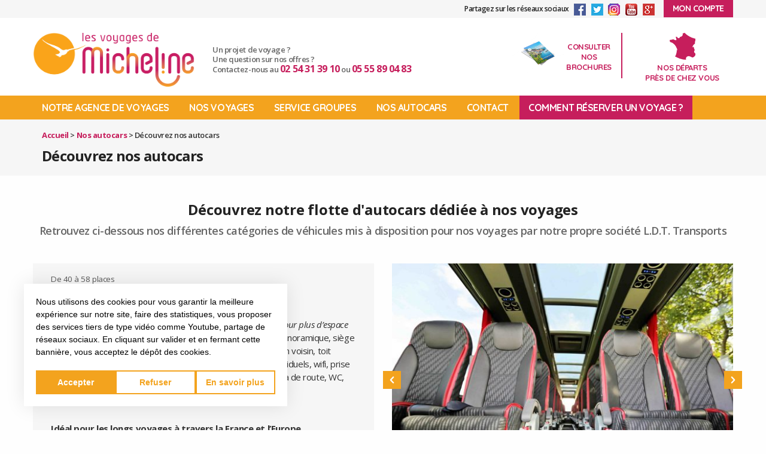

--- FILE ---
content_type: text/html; charset=UTF-8
request_url: https://voyagesmicheline.com/nos-autocars/visitez-nos-autocars/
body_size: 19124
content:
<!DOCTYPE html>
<!--[if lt IE 7 ]><html class="ie ie6" lang="fr-FR"> <![endif]-->
<!--[if IE 7]>
<html class="ie ie7" lang="fr-FR">
<![endif]-->
<!--[if IE 8]>
<html class="ie ie8" lang="fr-FR">
<![endif]-->
<!--[if (gte IE 9)|!(IE)]><!-->
<html lang="fr-FR">
<!--<![endif]-->
<head>
    <meta charset="UTF-8">
<script type="text/javascript">
/* <![CDATA[ */
var gform;gform||(document.addEventListener("gform_main_scripts_loaded",function(){gform.scriptsLoaded=!0}),document.addEventListener("gform/theme/scripts_loaded",function(){gform.themeScriptsLoaded=!0}),window.addEventListener("DOMContentLoaded",function(){gform.domLoaded=!0}),gform={domLoaded:!1,scriptsLoaded:!1,themeScriptsLoaded:!1,isFormEditor:()=>"function"==typeof InitializeEditor,callIfLoaded:function(o){return!(!gform.domLoaded||!gform.scriptsLoaded||!gform.themeScriptsLoaded&&!gform.isFormEditor()||(gform.isFormEditor()&&console.warn("The use of gform.initializeOnLoaded() is deprecated in the form editor context and will be removed in Gravity Forms 3.1."),o(),0))},initializeOnLoaded:function(o){gform.callIfLoaded(o)||(document.addEventListener("gform_main_scripts_loaded",()=>{gform.scriptsLoaded=!0,gform.callIfLoaded(o)}),document.addEventListener("gform/theme/scripts_loaded",()=>{gform.themeScriptsLoaded=!0,gform.callIfLoaded(o)}),window.addEventListener("DOMContentLoaded",()=>{gform.domLoaded=!0,gform.callIfLoaded(o)}))},hooks:{action:{},filter:{}},addAction:function(o,r,e,t){gform.addHook("action",o,r,e,t)},addFilter:function(o,r,e,t){gform.addHook("filter",o,r,e,t)},doAction:function(o){gform.doHook("action",o,arguments)},applyFilters:function(o){return gform.doHook("filter",o,arguments)},removeAction:function(o,r){gform.removeHook("action",o,r)},removeFilter:function(o,r,e){gform.removeHook("filter",o,r,e)},addHook:function(o,r,e,t,n){null==gform.hooks[o][r]&&(gform.hooks[o][r]=[]);var d=gform.hooks[o][r];null==n&&(n=r+"_"+d.length),gform.hooks[o][r].push({tag:n,callable:e,priority:t=null==t?10:t})},doHook:function(r,o,e){var t;if(e=Array.prototype.slice.call(e,1),null!=gform.hooks[r][o]&&((o=gform.hooks[r][o]).sort(function(o,r){return o.priority-r.priority}),o.forEach(function(o){"function"!=typeof(t=o.callable)&&(t=window[t]),"action"==r?t.apply(null,e):e[0]=t.apply(null,e)})),"filter"==r)return e[0]},removeHook:function(o,r,t,n){var e;null!=gform.hooks[o][r]&&(e=(e=gform.hooks[o][r]).filter(function(o,r,e){return!!(null!=n&&n!=o.tag||null!=t&&t!=o.priority)}),gform.hooks[o][r]=e)}});
/* ]]> */
</script>

    <meta name="viewport" content="width=device-width, initial-scale=1, maximum-scale=1">

    <title>Découvrez nos autocars - Les Voyages de Micheline</title>

    <meta name='robots' content='index, follow, max-image-preview:large, max-snippet:-1, max-video-preview:-1' />
	<style>img:is([sizes="auto" i], [sizes^="auto," i]) { contain-intrinsic-size: 3000px 1500px }</style>
	
	<!-- This site is optimized with the Yoast SEO plugin v26.2 - https://yoast.com/wordpress/plugins/seo/ -->
	<link rel="canonical" href="https://voyagesmicheline.com/nos-autocars/visitez-nos-autocars/" />
	<meta property="og:locale" content="fr_FR" />
	<meta property="og:type" content="article" />
	<meta property="og:title" content="Découvrez nos autocars - Les Voyages de Micheline" />
	<meta property="og:url" content="https://voyagesmicheline.com/nos-autocars/visitez-nos-autocars/" />
	<meta property="og:site_name" content="Les Voyages de Micheline" />
	<meta property="article:publisher" content="https://www.facebook.com/lesvoyagesdemicheline/" />
	<meta property="article:modified_time" content="2017-11-24T13:22:51+00:00" />
	<meta property="og:image" content="https://voyagesmicheline.com/wp-content/uploads/2017/11/logo-1.png" />
	<meta property="og:image:width" content="1320" />
	<meta property="og:image:height" content="441" />
	<meta property="og:image:type" content="image/png" />
	<meta name="twitter:card" content="summary_large_image" />
	<meta name="twitter:label1" content="Durée de lecture estimée" />
	<meta name="twitter:data1" content="2 minutes" />
	<script type="application/ld+json" class="yoast-schema-graph">{"@context":"https://schema.org","@graph":[{"@type":"WebPage","@id":"https://voyagesmicheline.com/nos-autocars/visitez-nos-autocars/","url":"https://voyagesmicheline.com/nos-autocars/visitez-nos-autocars/","name":"Découvrez nos autocars - Les Voyages de Micheline","isPartOf":{"@id":"https://voyagesmicheline.com/#website"},"datePublished":"2017-07-25T09:31:36+00:00","dateModified":"2017-11-24T13:22:51+00:00","breadcrumb":{"@id":"https://voyagesmicheline.com/nos-autocars/visitez-nos-autocars/#breadcrumb"},"inLanguage":"fr-FR","potentialAction":[{"@type":"ReadAction","target":["https://voyagesmicheline.com/nos-autocars/visitez-nos-autocars/"]}]},{"@type":"BreadcrumbList","@id":"https://voyagesmicheline.com/nos-autocars/visitez-nos-autocars/#breadcrumb","itemListElement":[{"@type":"ListItem","position":1,"name":"Accueil","item":"https://voyagesmicheline.com/"},{"@type":"ListItem","position":2,"name":"Nos autocars","item":"https://voyagesmicheline.com/nos-autocars/"},{"@type":"ListItem","position":3,"name":"Découvrez nos autocars"}]},{"@type":"WebSite","@id":"https://voyagesmicheline.com/#website","url":"https://voyagesmicheline.com/","name":"Les Voyages de Micheline","description":"","potentialAction":[{"@type":"SearchAction","target":{"@type":"EntryPoint","urlTemplate":"https://voyagesmicheline.com/?s={search_term_string}"},"query-input":{"@type":"PropertyValueSpecification","valueRequired":true,"valueName":"search_term_string"}}],"inLanguage":"fr-FR"}]}</script>
	<!-- / Yoast SEO plugin. -->


<link rel='dns-prefetch' href='//use.fontawesome.com' />
<script type="text/javascript">
/* <![CDATA[ */
window._wpemojiSettings = {"baseUrl":"https:\/\/s.w.org\/images\/core\/emoji\/16.0.1\/72x72\/","ext":".png","svgUrl":"https:\/\/s.w.org\/images\/core\/emoji\/16.0.1\/svg\/","svgExt":".svg","source":{"concatemoji":"https:\/\/voyagesmicheline.com\/wp-includes\/js\/wp-emoji-release.min.js?ver=6.8.3"}};
/*! This file is auto-generated */
!function(s,n){var o,i,e;function c(e){try{var t={supportTests:e,timestamp:(new Date).valueOf()};sessionStorage.setItem(o,JSON.stringify(t))}catch(e){}}function p(e,t,n){e.clearRect(0,0,e.canvas.width,e.canvas.height),e.fillText(t,0,0);var t=new Uint32Array(e.getImageData(0,0,e.canvas.width,e.canvas.height).data),a=(e.clearRect(0,0,e.canvas.width,e.canvas.height),e.fillText(n,0,0),new Uint32Array(e.getImageData(0,0,e.canvas.width,e.canvas.height).data));return t.every(function(e,t){return e===a[t]})}function u(e,t){e.clearRect(0,0,e.canvas.width,e.canvas.height),e.fillText(t,0,0);for(var n=e.getImageData(16,16,1,1),a=0;a<n.data.length;a++)if(0!==n.data[a])return!1;return!0}function f(e,t,n,a){switch(t){case"flag":return n(e,"\ud83c\udff3\ufe0f\u200d\u26a7\ufe0f","\ud83c\udff3\ufe0f\u200b\u26a7\ufe0f")?!1:!n(e,"\ud83c\udde8\ud83c\uddf6","\ud83c\udde8\u200b\ud83c\uddf6")&&!n(e,"\ud83c\udff4\udb40\udc67\udb40\udc62\udb40\udc65\udb40\udc6e\udb40\udc67\udb40\udc7f","\ud83c\udff4\u200b\udb40\udc67\u200b\udb40\udc62\u200b\udb40\udc65\u200b\udb40\udc6e\u200b\udb40\udc67\u200b\udb40\udc7f");case"emoji":return!a(e,"\ud83e\udedf")}return!1}function g(e,t,n,a){var r="undefined"!=typeof WorkerGlobalScope&&self instanceof WorkerGlobalScope?new OffscreenCanvas(300,150):s.createElement("canvas"),o=r.getContext("2d",{willReadFrequently:!0}),i=(o.textBaseline="top",o.font="600 32px Arial",{});return e.forEach(function(e){i[e]=t(o,e,n,a)}),i}function t(e){var t=s.createElement("script");t.src=e,t.defer=!0,s.head.appendChild(t)}"undefined"!=typeof Promise&&(o="wpEmojiSettingsSupports",i=["flag","emoji"],n.supports={everything:!0,everythingExceptFlag:!0},e=new Promise(function(e){s.addEventListener("DOMContentLoaded",e,{once:!0})}),new Promise(function(t){var n=function(){try{var e=JSON.parse(sessionStorage.getItem(o));if("object"==typeof e&&"number"==typeof e.timestamp&&(new Date).valueOf()<e.timestamp+604800&&"object"==typeof e.supportTests)return e.supportTests}catch(e){}return null}();if(!n){if("undefined"!=typeof Worker&&"undefined"!=typeof OffscreenCanvas&&"undefined"!=typeof URL&&URL.createObjectURL&&"undefined"!=typeof Blob)try{var e="postMessage("+g.toString()+"("+[JSON.stringify(i),f.toString(),p.toString(),u.toString()].join(",")+"));",a=new Blob([e],{type:"text/javascript"}),r=new Worker(URL.createObjectURL(a),{name:"wpTestEmojiSupports"});return void(r.onmessage=function(e){c(n=e.data),r.terminate(),t(n)})}catch(e){}c(n=g(i,f,p,u))}t(n)}).then(function(e){for(var t in e)n.supports[t]=e[t],n.supports.everything=n.supports.everything&&n.supports[t],"flag"!==t&&(n.supports.everythingExceptFlag=n.supports.everythingExceptFlag&&n.supports[t]);n.supports.everythingExceptFlag=n.supports.everythingExceptFlag&&!n.supports.flag,n.DOMReady=!1,n.readyCallback=function(){n.DOMReady=!0}}).then(function(){return e}).then(function(){var e;n.supports.everything||(n.readyCallback(),(e=n.source||{}).concatemoji?t(e.concatemoji):e.wpemoji&&e.twemoji&&(t(e.twemoji),t(e.wpemoji)))}))}((window,document),window._wpemojiSettings);
/* ]]> */
</script>
<style id='wp-emoji-styles-inline-css' type='text/css'>

	img.wp-smiley, img.emoji {
		display: inline !important;
		border: none !important;
		box-shadow: none !important;
		height: 1em !important;
		width: 1em !important;
		margin: 0 0.07em !important;
		vertical-align: -0.1em !important;
		background: none !important;
		padding: 0 !important;
	}
</style>
<link rel='stylesheet' id='wp-block-library-css' href='https://voyagesmicheline.com/wp-includes/css/dist/block-library/style.min.css?ver=6.8.3' type='text/css' media='all' />
<style id='classic-theme-styles-inline-css' type='text/css'>
/*! This file is auto-generated */
.wp-block-button__link{color:#fff;background-color:#32373c;border-radius:9999px;box-shadow:none;text-decoration:none;padding:calc(.667em + 2px) calc(1.333em + 2px);font-size:1.125em}.wp-block-file__button{background:#32373c;color:#fff;text-decoration:none}
</style>
<link rel='stylesheet' id='wp-components-css' href='https://voyagesmicheline.com/wp-includes/css/dist/components/style.min.css?ver=6.8.3' type='text/css' media='all' />
<link rel='stylesheet' id='wp-preferences-css' href='https://voyagesmicheline.com/wp-includes/css/dist/preferences/style.min.css?ver=6.8.3' type='text/css' media='all' />
<link rel='stylesheet' id='wp-block-editor-css' href='https://voyagesmicheline.com/wp-includes/css/dist/block-editor/style.min.css?ver=6.8.3' type='text/css' media='all' />
<link rel='stylesheet' id='popup-maker-block-library-style-css' href='https://voyagesmicheline.com/wp-content/plugins/popup-maker/dist/packages/block-library-style.css?ver=dbea705cfafe089d65f1' type='text/css' media='all' />
<style id='global-styles-inline-css' type='text/css'>
:root{--wp--preset--aspect-ratio--square: 1;--wp--preset--aspect-ratio--4-3: 4/3;--wp--preset--aspect-ratio--3-4: 3/4;--wp--preset--aspect-ratio--3-2: 3/2;--wp--preset--aspect-ratio--2-3: 2/3;--wp--preset--aspect-ratio--16-9: 16/9;--wp--preset--aspect-ratio--9-16: 9/16;--wp--preset--color--black: #000000;--wp--preset--color--cyan-bluish-gray: #abb8c3;--wp--preset--color--white: #ffffff;--wp--preset--color--pale-pink: #f78da7;--wp--preset--color--vivid-red: #cf2e2e;--wp--preset--color--luminous-vivid-orange: #ff6900;--wp--preset--color--luminous-vivid-amber: #fcb900;--wp--preset--color--light-green-cyan: #7bdcb5;--wp--preset--color--vivid-green-cyan: #00d084;--wp--preset--color--pale-cyan-blue: #8ed1fc;--wp--preset--color--vivid-cyan-blue: #0693e3;--wp--preset--color--vivid-purple: #9b51e0;--wp--preset--gradient--vivid-cyan-blue-to-vivid-purple: linear-gradient(135deg,rgba(6,147,227,1) 0%,rgb(155,81,224) 100%);--wp--preset--gradient--light-green-cyan-to-vivid-green-cyan: linear-gradient(135deg,rgb(122,220,180) 0%,rgb(0,208,130) 100%);--wp--preset--gradient--luminous-vivid-amber-to-luminous-vivid-orange: linear-gradient(135deg,rgba(252,185,0,1) 0%,rgba(255,105,0,1) 100%);--wp--preset--gradient--luminous-vivid-orange-to-vivid-red: linear-gradient(135deg,rgba(255,105,0,1) 0%,rgb(207,46,46) 100%);--wp--preset--gradient--very-light-gray-to-cyan-bluish-gray: linear-gradient(135deg,rgb(238,238,238) 0%,rgb(169,184,195) 100%);--wp--preset--gradient--cool-to-warm-spectrum: linear-gradient(135deg,rgb(74,234,220) 0%,rgb(151,120,209) 20%,rgb(207,42,186) 40%,rgb(238,44,130) 60%,rgb(251,105,98) 80%,rgb(254,248,76) 100%);--wp--preset--gradient--blush-light-purple: linear-gradient(135deg,rgb(255,206,236) 0%,rgb(152,150,240) 100%);--wp--preset--gradient--blush-bordeaux: linear-gradient(135deg,rgb(254,205,165) 0%,rgb(254,45,45) 50%,rgb(107,0,62) 100%);--wp--preset--gradient--luminous-dusk: linear-gradient(135deg,rgb(255,203,112) 0%,rgb(199,81,192) 50%,rgb(65,88,208) 100%);--wp--preset--gradient--pale-ocean: linear-gradient(135deg,rgb(255,245,203) 0%,rgb(182,227,212) 50%,rgb(51,167,181) 100%);--wp--preset--gradient--electric-grass: linear-gradient(135deg,rgb(202,248,128) 0%,rgb(113,206,126) 100%);--wp--preset--gradient--midnight: linear-gradient(135deg,rgb(2,3,129) 0%,rgb(40,116,252) 100%);--wp--preset--font-size--small: 13px;--wp--preset--font-size--medium: 20px;--wp--preset--font-size--large: 36px;--wp--preset--font-size--x-large: 42px;--wp--preset--spacing--20: 0.44rem;--wp--preset--spacing--30: 0.67rem;--wp--preset--spacing--40: 1rem;--wp--preset--spacing--50: 1.5rem;--wp--preset--spacing--60: 2.25rem;--wp--preset--spacing--70: 3.38rem;--wp--preset--spacing--80: 5.06rem;--wp--preset--shadow--natural: 6px 6px 9px rgba(0, 0, 0, 0.2);--wp--preset--shadow--deep: 12px 12px 50px rgba(0, 0, 0, 0.4);--wp--preset--shadow--sharp: 6px 6px 0px rgba(0, 0, 0, 0.2);--wp--preset--shadow--outlined: 6px 6px 0px -3px rgba(255, 255, 255, 1), 6px 6px rgba(0, 0, 0, 1);--wp--preset--shadow--crisp: 6px 6px 0px rgba(0, 0, 0, 1);}:where(.is-layout-flex){gap: 0.5em;}:where(.is-layout-grid){gap: 0.5em;}body .is-layout-flex{display: flex;}.is-layout-flex{flex-wrap: wrap;align-items: center;}.is-layout-flex > :is(*, div){margin: 0;}body .is-layout-grid{display: grid;}.is-layout-grid > :is(*, div){margin: 0;}:where(.wp-block-columns.is-layout-flex){gap: 2em;}:where(.wp-block-columns.is-layout-grid){gap: 2em;}:where(.wp-block-post-template.is-layout-flex){gap: 1.25em;}:where(.wp-block-post-template.is-layout-grid){gap: 1.25em;}.has-black-color{color: var(--wp--preset--color--black) !important;}.has-cyan-bluish-gray-color{color: var(--wp--preset--color--cyan-bluish-gray) !important;}.has-white-color{color: var(--wp--preset--color--white) !important;}.has-pale-pink-color{color: var(--wp--preset--color--pale-pink) !important;}.has-vivid-red-color{color: var(--wp--preset--color--vivid-red) !important;}.has-luminous-vivid-orange-color{color: var(--wp--preset--color--luminous-vivid-orange) !important;}.has-luminous-vivid-amber-color{color: var(--wp--preset--color--luminous-vivid-amber) !important;}.has-light-green-cyan-color{color: var(--wp--preset--color--light-green-cyan) !important;}.has-vivid-green-cyan-color{color: var(--wp--preset--color--vivid-green-cyan) !important;}.has-pale-cyan-blue-color{color: var(--wp--preset--color--pale-cyan-blue) !important;}.has-vivid-cyan-blue-color{color: var(--wp--preset--color--vivid-cyan-blue) !important;}.has-vivid-purple-color{color: var(--wp--preset--color--vivid-purple) !important;}.has-black-background-color{background-color: var(--wp--preset--color--black) !important;}.has-cyan-bluish-gray-background-color{background-color: var(--wp--preset--color--cyan-bluish-gray) !important;}.has-white-background-color{background-color: var(--wp--preset--color--white) !important;}.has-pale-pink-background-color{background-color: var(--wp--preset--color--pale-pink) !important;}.has-vivid-red-background-color{background-color: var(--wp--preset--color--vivid-red) !important;}.has-luminous-vivid-orange-background-color{background-color: var(--wp--preset--color--luminous-vivid-orange) !important;}.has-luminous-vivid-amber-background-color{background-color: var(--wp--preset--color--luminous-vivid-amber) !important;}.has-light-green-cyan-background-color{background-color: var(--wp--preset--color--light-green-cyan) !important;}.has-vivid-green-cyan-background-color{background-color: var(--wp--preset--color--vivid-green-cyan) !important;}.has-pale-cyan-blue-background-color{background-color: var(--wp--preset--color--pale-cyan-blue) !important;}.has-vivid-cyan-blue-background-color{background-color: var(--wp--preset--color--vivid-cyan-blue) !important;}.has-vivid-purple-background-color{background-color: var(--wp--preset--color--vivid-purple) !important;}.has-black-border-color{border-color: var(--wp--preset--color--black) !important;}.has-cyan-bluish-gray-border-color{border-color: var(--wp--preset--color--cyan-bluish-gray) !important;}.has-white-border-color{border-color: var(--wp--preset--color--white) !important;}.has-pale-pink-border-color{border-color: var(--wp--preset--color--pale-pink) !important;}.has-vivid-red-border-color{border-color: var(--wp--preset--color--vivid-red) !important;}.has-luminous-vivid-orange-border-color{border-color: var(--wp--preset--color--luminous-vivid-orange) !important;}.has-luminous-vivid-amber-border-color{border-color: var(--wp--preset--color--luminous-vivid-amber) !important;}.has-light-green-cyan-border-color{border-color: var(--wp--preset--color--light-green-cyan) !important;}.has-vivid-green-cyan-border-color{border-color: var(--wp--preset--color--vivid-green-cyan) !important;}.has-pale-cyan-blue-border-color{border-color: var(--wp--preset--color--pale-cyan-blue) !important;}.has-vivid-cyan-blue-border-color{border-color: var(--wp--preset--color--vivid-cyan-blue) !important;}.has-vivid-purple-border-color{border-color: var(--wp--preset--color--vivid-purple) !important;}.has-vivid-cyan-blue-to-vivid-purple-gradient-background{background: var(--wp--preset--gradient--vivid-cyan-blue-to-vivid-purple) !important;}.has-light-green-cyan-to-vivid-green-cyan-gradient-background{background: var(--wp--preset--gradient--light-green-cyan-to-vivid-green-cyan) !important;}.has-luminous-vivid-amber-to-luminous-vivid-orange-gradient-background{background: var(--wp--preset--gradient--luminous-vivid-amber-to-luminous-vivid-orange) !important;}.has-luminous-vivid-orange-to-vivid-red-gradient-background{background: var(--wp--preset--gradient--luminous-vivid-orange-to-vivid-red) !important;}.has-very-light-gray-to-cyan-bluish-gray-gradient-background{background: var(--wp--preset--gradient--very-light-gray-to-cyan-bluish-gray) !important;}.has-cool-to-warm-spectrum-gradient-background{background: var(--wp--preset--gradient--cool-to-warm-spectrum) !important;}.has-blush-light-purple-gradient-background{background: var(--wp--preset--gradient--blush-light-purple) !important;}.has-blush-bordeaux-gradient-background{background: var(--wp--preset--gradient--blush-bordeaux) !important;}.has-luminous-dusk-gradient-background{background: var(--wp--preset--gradient--luminous-dusk) !important;}.has-pale-ocean-gradient-background{background: var(--wp--preset--gradient--pale-ocean) !important;}.has-electric-grass-gradient-background{background: var(--wp--preset--gradient--electric-grass) !important;}.has-midnight-gradient-background{background: var(--wp--preset--gradient--midnight) !important;}.has-small-font-size{font-size: var(--wp--preset--font-size--small) !important;}.has-medium-font-size{font-size: var(--wp--preset--font-size--medium) !important;}.has-large-font-size{font-size: var(--wp--preset--font-size--large) !important;}.has-x-large-font-size{font-size: var(--wp--preset--font-size--x-large) !important;}
:where(.wp-block-post-template.is-layout-flex){gap: 1.25em;}:where(.wp-block-post-template.is-layout-grid){gap: 1.25em;}
:where(.wp-block-columns.is-layout-flex){gap: 2em;}:where(.wp-block-columns.is-layout-grid){gap: 2em;}
:root :where(.wp-block-pullquote){font-size: 1.5em;line-height: 1.6;}
</style>
<link rel='stylesheet' id='productrotation_style-css' href='https://voyagesmicheline.com/wp-content/plugins/360-product-rotation-vc/assets/productrotation.css?ver=6.8.3' type='text/css' media='all' />
<link rel='stylesheet' id='cookie-notice-front-css' href='https://voyagesmicheline.com/wp-content/plugins/cookie-notice/css/front.min.css?ver=2.5.8' type='text/css' media='all' />
<link rel='stylesheet' id='parent-style-css' href='https://voyagesmicheline.com/wp-content/themes/scopikatz/style.css?ver=6.8.3' type='text/css' media='all' />
<link rel='stylesheet' id='bootstrap-css' href='https://voyagesmicheline.com/wp-content/themes/scopikatz/lib/bootstrap/css/bootstrap.min.css?ver=3.0.3' type='text/css' media='all' />
<link rel='stylesheet' id='scopikatz-child-css' href='https://voyagesmicheline.com/wp-content/themes/enfant/scopikatz_child.min.css?ver=6.8.3' type='text/css' media='all' />
<link rel='stylesheet' id='gfont-oswald-css' href='//fonts.googleapis.com/css?family=Oswald%3A400%2C300&#038;ver=6.8.3' type='text/css' media='all' />
<link rel='stylesheet' id='animate-css-css' href='https://voyagesmicheline.com/wp-content/themes/scopikatz/lib/animate.css/animate.min.css?ver=3.0.0' type='text/css' media='all' />
<link rel='stylesheet' id='custom-icons-css' href='https://voyagesmicheline.com/wp-content/themes/scopikatz/fonts/custom-icons/custom-icons.css?ver=1.0' type='text/css' media='all' />
<link rel='stylesheet' id='custom-icons-ie7-css' href='https://voyagesmicheline.com/wp-content/themes/scopikatz/fonts/custom-icons/custom-icons-ie7.css?ver=1.0' type='text/css' media='all' />
<link rel='stylesheet' id='genericons-css' href='https://voyagesmicheline.com/wp-content/themes/scopikatz/fonts/genericons/genericons.css?ver=1.0' type='text/css' media='all' />
<link rel='stylesheet' id='scopikatz-layout-css' href='https://voyagesmicheline.com/wp-content/themes/enfant/style.css?ver=0.1' type='text/css' media='all' />
<link rel='stylesheet' id='scopikatz-colour-scheme-css' href='https://voyagesmicheline.com/wp-content/themes/scopikatz/css/theme-dark.css?ver=0.1' type='text/css' media='all' />
<link rel='stylesheet' id='scopikatz-css' href='https://voyagesmicheline.com/wp-content/themes/scopikatz/css/custom.css?ver=0.1' type='text/css' media='all' />
<link rel='stylesheet' id='js_composer_front-css' href='https://voyagesmicheline.com/wp-content/plugins/js_composer/assets/css/js_composer.min.css?ver=8.7.2' type='text/css' media='all' />
<link rel='stylesheet' id='bsf-Defaults-css' href='https://voyagesmicheline.com/wp-content/uploads/smile_fonts/Defaults/Defaults.css?ver=3.21.2' type='text/css' media='all' />
<link rel='stylesheet' id='ultimate-vc-addons-style-min-css' href='https://voyagesmicheline.com/wp-content/plugins/Ultimate_VC_Addons/assets/min-css/ultimate.min.css?ver=3.21.2' type='text/css' media='all' />
<link rel='stylesheet' id='ultimate-vc-addons-icons-css' href='https://voyagesmicheline.com/wp-content/plugins/Ultimate_VC_Addons/assets/css/icons.css?ver=3.21.2' type='text/css' media='all' />
<link rel='stylesheet' id='__EPYT__style-css' href='https://voyagesmicheline.com/wp-content/plugins/youtube-embed-plus/styles/ytprefs.min.css?ver=14.2.3' type='text/css' media='all' />
<style id='__EPYT__style-inline-css' type='text/css'>

                .epyt-gallery-thumb {
                        width: 33.333%;
                }
                
</style>
<script type="text/javascript" src="https://voyagesmicheline.com/wp-includes/js/jquery/jquery.min.js?ver=3.7.1" id="jquery-core-js"></script>
<script type="text/javascript" src="https://voyagesmicheline.com/wp-includes/js/jquery/jquery-migrate.min.js?ver=3.4.1" id="jquery-migrate-js"></script>
<script type="text/javascript" src="https://voyagesmicheline.com/wp-content/plugins/360-product-rotation-vc/assets/productrotation.js?ver=6.8.3" id="productrotation_js-js"></script>
<script type="text/javascript" src="https://voyagesmicheline.com/wp-content/themes/scopikatz/lib/bootstrap/js/bootstrap.min.js?ver=3.0.3" id="bootstrap-js"></script>
<script type="text/javascript" src="https://voyagesmicheline.com/wp-content/plugins/scopika_360_product-rotation_popup/assets/default.js?ver=6.8.3" id="scopika360popup-js"></script>
<script type="text/javascript" src="https://voyagesmicheline.com/wp-content/themes/scopikatz/lib/jquery.easing.js?ver=1.3" id="jquery-easing-js"></script>
<script type="text/javascript" src="https://voyagesmicheline.com/wp-content/themes/scopikatz/lib/modernizr.js?ver=2.7.1" id="modernizr-js"></script>
<script type="text/javascript" src="https://voyagesmicheline.com/wp-content/themes/scopikatz/js/scopikatz.js?ver=0.3" id="scopikatz-js"></script>
<script type="text/javascript" src="https://voyagesmicheline.com/wp-includes/js/jquery/ui/core.min.js?ver=1.13.3" id="jquery-ui-core-js"></script>
<script type="text/javascript" src="https://voyagesmicheline.com/wp-content/plugins/Ultimate_VC_Addons/assets/min-js/ultimate.min.js?ver=3.21.2" id="ultimate-vc-addons-script-js"></script>
<script type="text/javascript" src="https://voyagesmicheline.com/wp-content/plugins/Ultimate_VC_Addons/assets/min-js/ultimate_bg.min.js?ver=3.21.2" id="ultimate-vc-addons-row-bg-js"></script>
<script type="text/javascript" id="__ytprefs__-js-extra">
/* <![CDATA[ */
var _EPYT_ = {"ajaxurl":"https:\/\/voyagesmicheline.com\/wp-admin\/admin-ajax.php","security":"bcf4167f07","gallery_scrolloffset":"20","eppathtoscripts":"https:\/\/voyagesmicheline.com\/wp-content\/plugins\/youtube-embed-plus\/scripts\/","eppath":"https:\/\/voyagesmicheline.com\/wp-content\/plugins\/youtube-embed-plus\/","epresponsiveselector":"[\"iframe.__youtube_prefs__\"]","epdovol":"1","version":"14.2.3","evselector":"iframe.__youtube_prefs__[src], iframe[src*=\"youtube.com\/embed\/\"], iframe[src*=\"youtube-nocookie.com\/embed\/\"]","ajax_compat":"","maxres_facade":"eager","ytapi_load":"light","pause_others":"","stopMobileBuffer":"1","facade_mode":"","not_live_on_channel":""};
/* ]]> */
</script>
<script type="text/javascript" src="https://voyagesmicheline.com/wp-content/plugins/youtube-embed-plus/scripts/ytprefs.min.js?ver=14.2.3" id="__ytprefs__-js"></script>
<script type="text/javascript" src="https://voyagesmicheline.com/wp-content/plugins/youtube-embed-plus/scripts/jquery.cookie.min.js?ver=14.2.3" id="__jquery_cookie__-js"></script>
<script></script><link rel="https://api.w.org/" href="https://voyagesmicheline.com/wp-json/" /><link rel="alternate" title="JSON" type="application/json" href="https://voyagesmicheline.com/wp-json/wp/v2/pages/594" /><link rel="EditURI" type="application/rsd+xml" title="RSD" href="https://voyagesmicheline.com/xmlrpc.php?rsd" />
<link rel='shortlink' href='https://voyagesmicheline.com/?p=594' />
<link rel="alternate" title="oEmbed (JSON)" type="application/json+oembed" href="https://voyagesmicheline.com/wp-json/oembed/1.0/embed?url=https%3A%2F%2Fvoyagesmicheline.com%2Fnos-autocars%2Fvisitez-nos-autocars%2F" />
<link rel="alternate" title="oEmbed (XML)" type="text/xml+oembed" href="https://voyagesmicheline.com/wp-json/oembed/1.0/embed?url=https%3A%2F%2Fvoyagesmicheline.com%2Fnos-autocars%2Fvisitez-nos-autocars%2F&#038;format=xml" />
<style type="text/css">.recentcomments a{display:inline !important;padding:0 !important;margin:0 !important;}</style><link rel="icon" href="https://voyagesmicheline.com/wp-content/uploads/2017/06/favicon.png" sizes="32x32" />
<link rel="icon" href="https://voyagesmicheline.com/wp-content/uploads/2017/06/favicon.png" sizes="192x192" />
<link rel="apple-touch-icon" href="https://voyagesmicheline.com/wp-content/uploads/2017/06/favicon.png" />
<meta name="msapplication-TileImage" content="https://voyagesmicheline.com/wp-content/uploads/2017/06/favicon.png" />
<noscript><style> .wpb_animate_when_almost_visible { opacity: 1; }</style></noscript>
    <!-- HTML5 shim and Respond.js IE8 support of HTML5 elements and media queries -->
    <!--[if lt IE 9]>
    <script src="https://voyagesmicheline.com/wp-content/themes/enfant/lib/html5shiv/html5shiv.js"></script>
    <script src="https://voyagesmicheline.com/wp-content/themes/enfant/lib/respond/respond.min.js"></script>
    <![endif]-->

    <meta name="facebook-domain-verification" content="v7iefg47ww55xlh7na07ld2ahrzofl" />
    <link rel="shortcut icon" href="https://voyagesmicheline.com/wp-content/themes/enfant/img/favicons/favicon.ico">
    <link rel="apple-touch-icon" href="https://voyagesmicheline.com/wp-content/themes/enfant/img/favicons/apple-touch-icon.png">
    <link rel="apple-touch-icon" sizes="72x72" href="https://voyagesmicheline.com/wp-content/themes/enfant/img/favicons/apple-touch-icon-72x72.png">
    <link rel="apple-touch-icon" sizes="114x114" href="https://voyagesmicheline.com/wp-content/themes/enfant/img/favicons/apple-touch-icon-114x114.png">
    <link rel="apple-touch-icon" sizes="144x144" href="https://voyagesmicheline.com/wp-content/themes/enfant/img/favicons/apple-touch-icon-144x144.png">
	<link href="https://fonts.googleapis.com/css?family=Quicksand:400,500,700" rel="stylesheet">
	</head>

<body data-rsssl=1
 class="wp-singular page-template-default page page-id-594 page-child parent-pageid-83 wp-theme-scopikatz wp-child-theme-enfant cookies-not-set header1 wpb-js-composer js-comp-ver-8.7.2 vc_responsive" id="fullwidth" 
 >
<button type="button" class="navbar-toggle" id="mainHeader-button" data-toggle="collapse">
    <span class="sr-only">Toggle navigation</span>
    <span class="icon-bar"></span>
    <span class="icon-bar"></span>
    <span class="icon-bar"></span>
</button>

<!-- site-container -->
<div class="site-container">

    <!-- site-pusher -->
    <div class="site-pusher">

        <!-- wrapperheader -->
        <header id="wrapperheader">
            <div class="wrappermenu">
                <!-- pre header -->
    <div class="container hidden-xs" id="sidebar-pre-header">
        <div class="row">
            <div class="col-sm-3 col-xs-12" id="sidebar-pre-header-left">
                            </div>
            <div class="col-sm-9 col-xs-12" id="sidebar-pre-header-right">
                <section id="text-14" class="widget widget_text">			<div class="textwidget">Partagez sur les réseaux sociaux
<a href="http://www.facebook.com/share.php?u=https://voyagesmicheline.com/" target="_blank"><img src="/wp-content/uploads/2017/06/partage-facebook.png" /></a>
<a href="http://twitter.com/share" target="_blank"><img src="/wp-content/uploads/2017/06/partage-twitter.png" /></a>
<a href="#" target="_blank"><img src="/wp-content/uploads/2017/06/partage-instagram.png" /></a>
<a href="#" target="_blank"><img src="/wp-content/uploads/2017/06/partage-youtube.png" /></a>
<a href="https://plus.google.com/share?url=https://voyagesmicheline.com/&amp;hl=fr" target="_blank"><img src="/wp-content/uploads/2017/06/partage-google.png" /></a></div>
		</section><section id="text-17" class="widget widget_text">			<div class="textwidget"><p><a class="compte" href="https://b2c.voyagesmicheline.com/Default.aspx" target="_blank">Mon compte</a></p>
</div>
		</section>            </div>
        </div>
    </div>
<!-- pre header -->

<!-- main header -->
<div class="container hidden-xs" id="sidebar-main-header">
    <div class="row">
        <div class="col-sm-3 col-xs-12" id="sidebar-logo">
        <div class="widget widget_scopikatz_logo">            <a class="navbar-brand" href="https://voyagesmicheline.com">
                <img src="https://voyagesmicheline.com/wp-content/uploads/2017/11/logo-1.png" alt="Les Voyages de Micheline">
            </a>
        </div>        </div>
        <div class="col-sm-5 col-xs-12" id="sidebar-main-header-left">
        <section id="text-5" class="widget widget_text">			<div class="textwidget">Un projet de voyage ?<br>
Une question sur nos offres ?<br>
Contactez-nous au <span class="tel">02 54 31 39 10</span> ou <span class="tel">05 55 89 04 83</span></div>
		</section>        </div>
        <div class="col-sm-4 col-xs-12" id="sidebar-main-header-right">
        <section id="text-6" class="widget widget_text">			<div class="textwidget"><div class="row">
  <div class="col-sm-6 col-xs-12 brochure"><a href="https://voyagesmicheline.com/consulter-nos-brochures/">
      <img src="https://voyagesmicheline.com/wp-content/uploads/2025/11/brochures-1-scaled.png" alt="Brochure" style="width: 90px;"> </a>

<p><a href="/consulter-nos-brochures/">Consulter<br>nos<br>brochures<br></a></p>
</div>
<div class="col-sm-6 col-xs-12 departs">
<a href="/nos-departs-pres-de-chez-vous/"><img src="/wp-content/uploads/2017/05/picto-france.png" /></a>
<p><a href="/nos-departs-pres-de-chez-vous/">Nos départs<br>près de chez vous</a></p>
</div>
</div></div>
		</section>        </div>
    </div>
</div>
<!-- main header -->

<!-- menu header -->
<div id="menuHeader" role="banner">
	<div class="container" >
		<div class="row responsive">
			<div class="col-xs-12" id="sidebar-logo">
				<div class="widget widget_scopikatz_logo">            <a class="navbar-brand" href="https://voyagesmicheline.com">
                <img src="https://voyagesmicheline.com/wp-content/uploads/2017/11/logo-1.png" alt="Les Voyages de Micheline">
            </a>
        </div>			</div>
			<div class="col-sm-2 col-xs-12" id="wrapper-searchform">
				<form role="search" method="get" id="searchform" class="searchform" action="https://voyagesmicheline.com/" ><input type="text" value="" name="s" id="s" placeholder="Rechercher" />
	<button type="submit" id="searchsubmit" class="btn"><span class="dashicons dashicons-search"></span></button>
	</form>			</div>
		</div>
		<nav role="navigation" id="mainMenu">
			<ul id="menu-menu-principal" class="nav navbar-nav navbar-left"><li id="menu-item-87" class="menu-item menu-item-type-post_type menu-item-object-page menu-item-87"><a href="https://voyagesmicheline.com/notre-agence-de-voyages/">Notre agence de voyages</a></li>
<li id="menu-item-334" class="menu-item menu-item-type-custom menu-item-object-custom menu-item-has-children menu-item-334"><a href="#">Nos voyages</a>
<ul class="sub-menu">
	<li id="menu-item-416" class="menu-item menu-item-type-post_type menu-item-object-page menu-item-416"><a href="https://voyagesmicheline.com/nos-voyages/tous-nos-voyages/">Tous nos voyages</a></li>
	<li id="menu-item-414" class="menu-item menu-item-type-post_type menu-item-object-page menu-item-414"><a href="https://voyagesmicheline.com/nos-voyages/nos-voyages-en-avion/">Nos voyages en avion</a></li>
	<li id="menu-item-413" class="menu-item menu-item-type-post_type menu-item-object-page menu-item-413"><a href="https://voyagesmicheline.com/nos-voyages/nos-croisieres/">Nos croisières</a></li>
	<li id="menu-item-415" class="menu-item menu-item-type-post_type menu-item-object-page menu-item-415"><a href="https://voyagesmicheline.com/nos-voyages/nos-voyages-en-autocar/">Nos voyages en autocar</a></li>
	<li id="menu-item-412" class="menu-item menu-item-type-post_type menu-item-object-page menu-item-412"><a href="https://voyagesmicheline.com/nos-voyages/nos-journees/">Nos journées</a></li>
	<li id="menu-item-411" class="menu-item menu-item-type-post_type menu-item-object-page menu-item-411"><a href="https://voyagesmicheline.com/nos-voyages/nos-spectacles-et-concerts/">Nos spectacles et concerts</a></li>
</ul>
</li>
<li id="menu-item-335" class="menu-item menu-item-type-post_type menu-item-object-page menu-item-335"><a href="https://voyagesmicheline.com/service-groupes/">Service Groupes</a></li>
<li id="menu-item-600" class="menu-item menu-item-type-custom menu-item-object-custom current-menu-ancestor current-menu-parent menu-item-has-children menu-item-600"><a href="#">Nos autocars</a>
<ul class="sub-menu">
	<li id="menu-item-599" class="menu-item menu-item-type-post_type menu-item-object-page current-menu-item page_item page-item-594 current_page_item menu-item-599"><a href="https://voyagesmicheline.com/nos-autocars/visitez-nos-autocars/" aria-current="page">Découvrez nos autocars</a></li>
	<li id="menu-item-598" class="menu-item menu-item-type-post_type menu-item-object-page menu-item-598"><a href="https://voyagesmicheline.com/nos-autocars/demande-de-devis-autocar/">Demande de devis Autocar</a></li>
</ul>
</li>
<li id="menu-item-601" class="menu-item menu-item-type-post_type menu-item-object-page menu-item-601"><a href="https://voyagesmicheline.com/contact/">Contact</a></li>
<li id="menu-item-91" class="reservation menu-item menu-item-type-post_type menu-item-object-page menu-item-91"><a href="https://voyagesmicheline.com/reserver-un-voyage/">Comment réserver un voyage ?</a></li>
</ul>		</nav>
	</div>
</div>
<!-- menu header -->


<!-- pre header responsive-->
    <div class="container responsive" id="sidebar-pre-header">
        <div class="row">
            <div class="col-xs-12" id="sidebar-pre-header-left">
                            </div>
            <div class="col-xs-12" id="sidebar-pre-header-right">
                <section id="text-14" class="widget widget_text">			<div class="textwidget">Partagez sur les réseaux sociaux
<a href="http://www.facebook.com/share.php?u=https://voyagesmicheline.com/" target="_blank"><img src="/wp-content/uploads/2017/06/partage-facebook.png" /></a>
<a href="http://twitter.com/share" target="_blank"><img src="/wp-content/uploads/2017/06/partage-twitter.png" /></a>
<a href="#" target="_blank"><img src="/wp-content/uploads/2017/06/partage-instagram.png" /></a>
<a href="#" target="_blank"><img src="/wp-content/uploads/2017/06/partage-youtube.png" /></a>
<a href="https://plus.google.com/share?url=https://voyagesmicheline.com/&amp;hl=fr" target="_blank"><img src="/wp-content/uploads/2017/06/partage-google.png" /></a></div>
		</section><section id="text-17" class="widget widget_text">			<div class="textwidget"><p><a class="compte" href="https://b2c.voyagesmicheline.com/Default.aspx" target="_blank">Mon compte</a></p>
</div>
		</section>            </div>
        </div>
    </div>
<!-- pre header responsive-->

<!-- main header responsive-->
<div class="container responsive" id="sidebar-main-header">
    <div class="row">
        <div class="col-xs-12" id="sidebar-main-header-left">
            <section id="text-5" class="widget widget_text">			<div class="textwidget">Un projet de voyage ?<br>
Une question sur nos offres ?<br>
Contactez-nous au <span class="tel">02 54 31 39 10</span> ou <span class="tel">05 55 89 04 83</span></div>
		</section>        </div>
        <div class="col-xs-12" id="sidebar-main-header-right">
            <section id="text-6" class="widget widget_text">			<div class="textwidget"><div class="row">
  <div class="col-sm-6 col-xs-12 brochure"><a href="https://voyagesmicheline.com/consulter-nos-brochures/">
      <img src="https://voyagesmicheline.com/wp-content/uploads/2025/11/brochures-1-scaled.png" alt="Brochure" style="width: 90px;"> </a>

<p><a href="/consulter-nos-brochures/">Consulter<br>nos<br>brochures<br></a></p>
</div>
<div class="col-sm-6 col-xs-12 departs">
<a href="/nos-departs-pres-de-chez-vous/"><img src="/wp-content/uploads/2017/05/picto-france.png" /></a>
<p><a href="/nos-departs-pres-de-chez-vous/">Nos départs<br>près de chez vous</a></p>
</div>
</div></div>
		</section>        </div>
    </div>
</div>
<!-- main header responsive-->            </div>
        </header>
        <!-- fin wrapperheader -->
        
        <!-- site-content-->
        <div class="site-content" id="globalWrapper">

                        <section id="breadcrumbsWrapper">
                <div class="container">
                    <div class="row">
                        <div class="col-sm-12">
                            <div id="breadcrumbs"><span><span><a href="https://voyagesmicheline.com/">Accueil</a></span> &gt; <span><a href="https://voyagesmicheline.com/nos-autocars/">Nos autocars</a></span> &gt; <span class="breadcrumb_last" aria-current="page">Découvrez nos autocars</span></span></div>                        </div>
                    </div>
                </div>
            </section>
            
            <!-- page-->
            <section id="page">
            <header class="page-header">
            <div class="container">
                <div class="row">
                    <div class="col-sm-12">
                        <h1>Découvrez nos autocars</h1>
                    </div>
                </div>
            </div>
        </header>
    
    <section id="content" class="mt30 pb30">
        <div class="container">
            <div class="row">
                <div class="wpb-content-wrapper"><div class="vc_row wpb_row vc_row-fluid"><div class="wpb_column vc_column_container vc_col-sm-12"><div class="vc_column-inner"><div class="wpb_wrapper"><div id="ultimate-heading-872469417363b86b0" class="uvc-heading ult-adjust-bottom-margin ultimate-heading-872469417363b86b0 uvc-6120 titre" data-hspacer="no_spacer"  data-halign="center" style="text-align:center"><div class="uvc-heading-spacer no_spacer" style="top"></div><div class="uvc-main-heading ult-responsive"  data-ultimate-target='.uvc-heading.ultimate-heading-872469417363b86b0 h2'  data-responsive-json-new='{"font-size":"","line-height":""}' ><h2 style="font-weight:normal;">Découvrez notre flotte d'autocars dédiée à nos voyages</h2></div><div class="uvc-sub-heading ult-responsive"  data-ultimate-target='.uvc-heading.ultimate-heading-872469417363b86b0 .uvc-sub-heading '  data-responsive-json-new='{"font-size":"","line-height":""}'  style="font-weight:normal;"></p>
<h3>Retrouvez ci-dessous nos différentes catégories de véhicules mis à disposition pour nos voyages par notre propre société L.D.T. Transports</h3>
<p></div></div></div></div></div></div><div class="vc_row wpb_row vc_row-fluid"><div class="wpb_column vc_column_container vc_col-sm-6"><div class="vc_column-inner"><div class="wpb_wrapper"><div class="vc_row wpb_row vc_inner vc_row-fluid bloc clair"><div class="wpb_column vc_column_container vc_col-sm-12"><div class="vc_column-inner"><div class="wpb_wrapper">
	<div class="wpb_text_column wpb_content_element sur-titre" >
		<div class="wpb_wrapper">
			<p>De 40 à 58 places</p>

		</div>
	</div>

	<div class="wpb_text_column wpb_content_element" >
		<div class="wpb_wrapper">
			<h2><span style="text-decoration: underline;">Autocar Grand Tourisme</span> <em>(Premium)</em></h2>

		</div>
	</div>

	<div class="wpb_text_column wpb_content_element" >
		<div class="wpb_wrapper">
			<p>Nos véhicules les plus confortables <em>(avec moins de fauteuils pour plus d&rsquo;espace entre les sièges)</em> équipés de : plancher incliné pour une vision panoramique, siège en cuir inclinable avec accoudoir central pour ne pas gêner son voisin, toit panoramique en verre, repose-jambes et repose-pieds individuels, wifi, prise électrique, climatisation individuelle, tablette, TV DVD, caméra de route, WC, mini-bar, café et boissons fraiches, &#8230;</p>
<p>&nbsp;</p>
<p><strong>Idéal pour les longs voyages à travers la France et l&rsquo;Europe</strong></p>

		</div>
	</div>
<a href="#" class="scopika360popup" data-scopika360popup="[base64]">visite panoramique</a></div></div></div></div></div></div></div><div class="wpb_column vc_column_container vc_col-sm-6"><div class="vc_column-inner"><div class="wpb_wrapper"><div id="ult-carousel-48182674669417363b9040" class="ult-carousel-wrapper   ult_horizontal" data-gutter="0" data-rtl="false" ><div class="ult-carousel-67961039969417363b9011 " ><div class="ult-item-wrap" data-animation="animated no-animation"><div class="vc_row wpb_row vc_inner vc_row-fluid"><div class="ult-item-wrap" data-animation="animated no-animation"><div class="wpb_column vc_column_container vc_col-sm-12"><div class="vc_column-inner"><div class="wpb_wrapper"><div class="ult-item-wrap" data-animation="animated no-animation">
	<div  class="wpb_single_image wpb_content_element vc_align_left wpb_content_element">
		
		<figure class="wpb_wrapper vc_figure">
			<div class="vc_single_image-wrapper   vc_box_border_grey"><img fetchpriority="high" decoding="async" width="585" height="390" src="https://voyagesmicheline.com/wp-content/uploads/2017/11/Astro-2-585x390.jpg" class="vc_single_image-img attachment-medium" alt="" title="Astro 2" srcset="https://voyagesmicheline.com/wp-content/uploads/2017/11/Astro-2-585x390.jpg 585w, https://voyagesmicheline.com/wp-content/uploads/2017/11/Astro-2-768x512.jpg 768w, https://voyagesmicheline.com/wp-content/uploads/2017/11/Astro-2.jpg 1170w" sizes="(max-width: 585px) 100vw, 585px" /></div>
		</figure>
	</div>
</div></div></div></div></div></div></div><div class="ult-item-wrap" data-animation="animated no-animation"><div class="vc_row wpb_row vc_inner vc_row-fluid"><div class="ult-item-wrap" data-animation="animated no-animation"><div class="wpb_column vc_column_container vc_col-sm-12"><div class="vc_column-inner"><div class="wpb_wrapper"><div class="ult-item-wrap" data-animation="animated no-animation">
	<div  class="wpb_single_image wpb_content_element vc_align_left wpb_content_element">
		
		<figure class="wpb_wrapper vc_figure">
			<div class="vc_single_image-wrapper   vc_box_border_grey"><img decoding="async" width="585" height="390" src="https://voyagesmicheline.com/wp-content/uploads/2017/11/Astro-1-585x390.jpg" class="vc_single_image-img attachment-medium" alt="" title="Astro 1" srcset="https://voyagesmicheline.com/wp-content/uploads/2017/11/Astro-1-585x390.jpg 585w, https://voyagesmicheline.com/wp-content/uploads/2017/11/Astro-1-768x512.jpg 768w, https://voyagesmicheline.com/wp-content/uploads/2017/11/Astro-1.jpg 1170w" sizes="(max-width: 585px) 100vw, 585px" /></div>
		</figure>
	</div>
</div></div></div></div></div></div></div><div class="ult-item-wrap" data-animation="animated no-animation"><div class="vc_row wpb_row vc_inner vc_row-fluid"><div class="ult-item-wrap" data-animation="animated no-animation"><div class="wpb_column vc_column_container vc_col-sm-12"><div class="vc_column-inner"><div class="wpb_wrapper"><div class="ult-item-wrap" data-animation="animated no-animation">
	<div  class="wpb_single_image wpb_content_element vc_align_left wpb_content_element">
		
		<figure class="wpb_wrapper vc_figure">
			<div class="vc_single_image-wrapper   vc_box_border_grey"><img decoding="async" width="585" height="390" src="https://voyagesmicheline.com/wp-content/uploads/2017/11/Astro-4-585x390.jpg" class="vc_single_image-img attachment-medium" alt="" title="Astro 4" srcset="https://voyagesmicheline.com/wp-content/uploads/2017/11/Astro-4-585x390.jpg 585w, https://voyagesmicheline.com/wp-content/uploads/2017/11/Astro-4-768x512.jpg 768w, https://voyagesmicheline.com/wp-content/uploads/2017/11/Astro-4.jpg 1170w" sizes="(max-width: 585px) 100vw, 585px" /></div>
		</figure>
	</div>
</div></div></div></div></div></div></div><div class="ult-item-wrap" data-animation="animated no-animation"><div class="vc_row wpb_row vc_inner vc_row-fluid"><div class="ult-item-wrap" data-animation="animated no-animation"><div class="wpb_column vc_column_container vc_col-sm-12"><div class="vc_column-inner"><div class="wpb_wrapper"><div class="ult-item-wrap" data-animation="animated no-animation">
	<div  class="wpb_single_image wpb_content_element vc_align_left wpb_content_element">
		
		<figure class="wpb_wrapper vc_figure">
			<div class="vc_single_image-wrapper   vc_box_border_grey"><img loading="lazy" decoding="async" width="585" height="390" src="https://voyagesmicheline.com/wp-content/uploads/2017/11/Tourismo-2-585x390.jpg" class="vc_single_image-img attachment-medium" alt="" title="Tourismo 2" srcset="https://voyagesmicheline.com/wp-content/uploads/2017/11/Tourismo-2-585x390.jpg 585w, https://voyagesmicheline.com/wp-content/uploads/2017/11/Tourismo-2-768x512.jpg 768w, https://voyagesmicheline.com/wp-content/uploads/2017/11/Tourismo-2.jpg 1170w" sizes="auto, (max-width: 585px) 100vw, 585px" /></div>
		</figure>
	</div>
</div></div></div></div></div></div></div><div class="ult-item-wrap" data-animation="animated no-animation"><div class="vc_row wpb_row vc_inner vc_row-fluid"><div class="ult-item-wrap" data-animation="animated no-animation"><div class="wpb_column vc_column_container vc_col-sm-12"><div class="vc_column-inner"><div class="wpb_wrapper"><div class="ult-item-wrap" data-animation="animated no-animation">
	<div  class="wpb_single_image wpb_content_element vc_align_left wpb_content_element">
		
		<figure class="wpb_wrapper vc_figure">
			<div class="vc_single_image-wrapper   vc_box_border_grey"><img loading="lazy" decoding="async" width="585" height="390" src="https://voyagesmicheline.com/wp-content/uploads/2017/11/Tourismo-4-585x390.jpg" class="vc_single_image-img attachment-medium" alt="" title="Tourismo 4" srcset="https://voyagesmicheline.com/wp-content/uploads/2017/11/Tourismo-4-585x390.jpg 585w, https://voyagesmicheline.com/wp-content/uploads/2017/11/Tourismo-4-768x512.jpg 768w, https://voyagesmicheline.com/wp-content/uploads/2017/11/Tourismo-4.jpg 1170w" sizes="auto, (max-width: 585px) 100vw, 585px" /></div>
		</figure>
	</div>
</div></div></div></div></div></div></div><div class="ult-item-wrap" data-animation="animated no-animation"><div class="vc_row wpb_row vc_inner vc_row-fluid"><div class="ult-item-wrap" data-animation="animated no-animation"><div class="wpb_column vc_column_container vc_col-sm-12"><div class="vc_column-inner"><div class="wpb_wrapper"><div class="ult-item-wrap" data-animation="animated no-animation">
	<div  class="wpb_single_image wpb_content_element vc_align_left wpb_content_element">
		
		<figure class="wpb_wrapper vc_figure">
			<div class="vc_single_image-wrapper   vc_box_border_grey"><img loading="lazy" decoding="async" width="585" height="390" src="https://voyagesmicheline.com/wp-content/uploads/2017/11/Photo-7-585x390.jpg" class="vc_single_image-img attachment-medium" alt="" title="Photo 7" srcset="https://voyagesmicheline.com/wp-content/uploads/2017/11/Photo-7-585x390.jpg 585w, https://voyagesmicheline.com/wp-content/uploads/2017/11/Photo-7-768x512.jpg 768w, https://voyagesmicheline.com/wp-content/uploads/2017/11/Photo-7.jpg 1170w" sizes="auto, (max-width: 585px) 100vw, 585px" /></div>
		</figure>
	</div>
</div></div></div></div></div></div></div><div class="ult-item-wrap" data-animation="animated no-animation"><div class="vc_row wpb_row vc_inner vc_row-fluid"><div class="ult-item-wrap" data-animation="animated no-animation"><div class="wpb_column vc_column_container vc_col-sm-12"><div class="vc_column-inner"><div class="wpb_wrapper"><div class="ult-item-wrap" data-animation="animated no-animation">
	<div  class="wpb_single_image wpb_content_element vc_align_left wpb_content_element">
		
		<figure class="wpb_wrapper vc_figure">
			<div class="vc_single_image-wrapper   vc_box_border_grey"><img loading="lazy" decoding="async" width="585" height="390" src="https://voyagesmicheline.com/wp-content/uploads/2017/11/Photo-8-585x390.jpg" class="vc_single_image-img attachment-medium" alt="" title="Photo 8" srcset="https://voyagesmicheline.com/wp-content/uploads/2017/11/Photo-8-585x390.jpg 585w, https://voyagesmicheline.com/wp-content/uploads/2017/11/Photo-8-768x512.jpg 768w, https://voyagesmicheline.com/wp-content/uploads/2017/11/Photo-8.jpg 1170w" sizes="auto, (max-width: 585px) 100vw, 585px" /></div>
		</figure>
	</div>
</div></div></div></div></div></div></div></div></div>			<script type="text/javascript">
				jQuery(document).ready(function ($) {
					if( typeof jQuery('.ult-carousel-67961039969417363b9011').slick == "function"){
						$('.ult-carousel-67961039969417363b9011').slick({dots: false,autoplay: true,autoplaySpeed: "5000",speed: "300",infinite: true,arrows: true,nextArrow: '<button type="button" role="button" aria-label="Next" style="color:#ffffff; font-size:20px;background:#f3a31e;" class="slick-next square-bg"><i class="ultsl-arrow-right4"></i></button>',prevArrow: '<button type="button" role="button" aria-label="Previous" style="color:#ffffff; font-size:20px;background:#f3a31e;" class="slick-prev square-bg"><i class="ultsl-arrow-left4"></i></button>',slidesToScroll:1,slidesToShow:1,swipe: true,draggable: true,touchMove: true,pauseOnHover: true,pauseOnFocus: false,responsive: [
							{
							  breakpoint: 1026,
							  settings: {
								slidesToShow: 1,
								slidesToScroll: 1,  
							  }
							},
							{
							  breakpoint: 1025,
							  settings: {
								slidesToShow: 1,
								slidesToScroll: 1
							  }
							},
							{
							  breakpoint: 760,
							  settings: {
								slidesToShow: 1,
								slidesToScroll: 1
							  }
							}
						],pauseOnDotsHover: true,customPaging: function(slider, i) {
                   return '<i type="button" style= "color:#333333;" class="ultsl-record" data-role="none"></i>';
                },});
					}
				});
			</script>
			</div></div></div></div><div class="vc_row wpb_row vc_row-fluid"><div class="wpb_column vc_column_container vc_col-sm-6"><div class="vc_column-inner"><div class="wpb_wrapper"><div class="vc_row wpb_row vc_inner vc_row-fluid bloc contour"><div class="wpb_column vc_column_container vc_col-sm-12"><div class="vc_column-inner"><div class="wpb_wrapper">
	<div class="wpb_text_column wpb_content_element sur-titre" >
		<div class="wpb_wrapper">
			<p>De 31 à 57 places</p>

		</div>
	</div>

	<div class="wpb_text_column wpb_content_element" >
		<div class="wpb_wrapper">
			<h2><span style="text-decoration: underline;">Autocar Grand Tourisme</span></h2>

		</div>
	</div>

	<div class="wpb_text_column wpb_content_element" >
		<div class="wpb_wrapper">
			<p>Des véhicules très confortables équipés, entre autre, de : siège inclinable avec repose pied, tablette, prise électrique, climatisation, TV DVD, toilettes, mini-bar, café et boissons fraiches, &#8230;</p>
<p>&nbsp;</p>
<p><strong>Idéal pour les séjours en France et les sorties à la journée</strong></p>

		</div>
	</div>
<a href="#" class="scopika360popup" data-scopika360popup="[base64]">visite panoramique</a></div></div></div></div></div></div></div><div class="wpb_column vc_column_container vc_col-sm-6"><div class="vc_column-inner"><div class="wpb_wrapper"><div id="ult-carousel-349411907069417363bb62d" class="ult-carousel-wrapper   ult_horizontal" data-gutter="0" data-rtl="false" ><div class="ult-carousel-278714168069417363bb60c " ><div class="ult-item-wrap" data-animation="animated no-animation"><div class="vc_row wpb_row vc_inner vc_row-fluid"><div class="ult-item-wrap" data-animation="animated no-animation"><div class="wpb_column vc_column_container vc_col-sm-12"><div class="vc_column-inner"><div class="wpb_wrapper"><div class="ult-item-wrap" data-animation="animated no-animation">
	<div  class="wpb_single_image wpb_content_element vc_align_left wpb_content_element">
		
		<figure class="wpb_wrapper vc_figure">
			<div class="vc_single_image-wrapper   vc_box_border_grey"><img loading="lazy" decoding="async" width="585" height="390" src="https://voyagesmicheline.com/wp-content/uploads/2017/11/Alicron-2-585x390.jpg" class="vc_single_image-img attachment-medium" alt="" title="Alicron 2" srcset="https://voyagesmicheline.com/wp-content/uploads/2017/11/Alicron-2-585x390.jpg 585w, https://voyagesmicheline.com/wp-content/uploads/2017/11/Alicron-2-768x512.jpg 768w, https://voyagesmicheline.com/wp-content/uploads/2017/11/Alicron-2-1170x780.jpg 1170w" sizes="auto, (max-width: 585px) 100vw, 585px" /></div>
		</figure>
	</div>
</div></div></div></div></div></div></div><div class="ult-item-wrap" data-animation="animated no-animation"><div class="vc_row wpb_row vc_inner vc_row-fluid"><div class="ult-item-wrap" data-animation="animated no-animation"><div class="wpb_column vc_column_container vc_col-sm-12"><div class="vc_column-inner"><div class="wpb_wrapper"><div class="ult-item-wrap" data-animation="animated no-animation">
	<div  class="wpb_single_image wpb_content_element vc_align_left wpb_content_element">
		
		<figure class="wpb_wrapper vc_figure">
			<div class="vc_single_image-wrapper   vc_box_border_grey"><img loading="lazy" decoding="async" width="585" height="390" src="https://voyagesmicheline.com/wp-content/uploads/2017/11/Alicron-2-2-585x390.jpg" class="vc_single_image-img attachment-medium" alt="" title="Alicron 2 2" srcset="https://voyagesmicheline.com/wp-content/uploads/2017/11/Alicron-2-2-585x390.jpg 585w, https://voyagesmicheline.com/wp-content/uploads/2017/11/Alicron-2-2-768x512.jpg 768w, https://voyagesmicheline.com/wp-content/uploads/2017/11/Alicron-2-2-1170x780.jpg 1170w" sizes="auto, (max-width: 585px) 100vw, 585px" /></div>
		</figure>
	</div>
</div></div></div></div></div></div></div><div class="ult-item-wrap" data-animation="animated no-animation"><div class="vc_row wpb_row vc_inner vc_row-fluid"><div class="ult-item-wrap" data-animation="animated no-animation"><div class="wpb_column vc_column_container vc_col-sm-12"><div class="vc_column-inner"><div class="wpb_wrapper"><div class="ult-item-wrap" data-animation="animated no-animation">
	<div  class="wpb_single_image wpb_content_element vc_align_left wpb_content_element">
		
		<figure class="wpb_wrapper vc_figure">
			<div class="vc_single_image-wrapper   vc_box_border_grey"><img loading="lazy" decoding="async" width="585" height="390" src="https://voyagesmicheline.com/wp-content/uploads/2017/11/Vectio--585x390.jpg" class="vc_single_image-img attachment-medium" alt="" title="Vectio" srcset="https://voyagesmicheline.com/wp-content/uploads/2017/11/Vectio--585x390.jpg 585w, https://voyagesmicheline.com/wp-content/uploads/2017/11/Vectio--768x512.jpg 768w, https://voyagesmicheline.com/wp-content/uploads/2017/11/Vectio--1170x780.jpg 1170w" sizes="auto, (max-width: 585px) 100vw, 585px" /></div>
		</figure>
	</div>
</div></div></div></div></div></div></div><div class="ult-item-wrap" data-animation="animated no-animation"><div class="vc_row wpb_row vc_inner vc_row-fluid"><div class="ult-item-wrap" data-animation="animated no-animation"><div class="wpb_column vc_column_container vc_col-sm-12"><div class="vc_column-inner"><div class="wpb_wrapper"><div class="ult-item-wrap" data-animation="animated no-animation">
	<div  class="wpb_single_image wpb_content_element vc_align_left wpb_content_element">
		
		<figure class="wpb_wrapper vc_figure">
			<div class="vc_single_image-wrapper   vc_box_border_grey"><img loading="lazy" decoding="async" width="585" height="390" src="https://voyagesmicheline.com/wp-content/uploads/2017/11/Vectio-2-585x390.jpg" class="vc_single_image-img attachment-medium" alt="" title="Vectio 2" srcset="https://voyagesmicheline.com/wp-content/uploads/2017/11/Vectio-2-585x390.jpg 585w, https://voyagesmicheline.com/wp-content/uploads/2017/11/Vectio-2-768x512.jpg 768w, https://voyagesmicheline.com/wp-content/uploads/2017/11/Vectio-2-1170x780.jpg 1170w" sizes="auto, (max-width: 585px) 100vw, 585px" /></div>
		</figure>
	</div>
</div></div></div></div></div></div></div><div class="ult-item-wrap" data-animation="animated no-animation"><div class="vc_row wpb_row vc_inner vc_row-fluid"><div class="ult-item-wrap" data-animation="animated no-animation"><div class="wpb_column vc_column_container vc_col-sm-12"><div class="vc_column-inner"><div class="wpb_wrapper"><div class="ult-item-wrap" data-animation="animated no-animation">
	<div  class="wpb_single_image wpb_content_element vc_align_left wpb_content_element">
		
		<figure class="wpb_wrapper vc_figure">
			<div class="vc_single_image-wrapper   vc_box_border_grey"><img loading="lazy" decoding="async" width="585" height="390" src="https://voyagesmicheline.com/wp-content/uploads/2017/07/Alicron-1-585x390.jpg" class="vc_single_image-img attachment-medium" alt="" title="Alicron 1" srcset="https://voyagesmicheline.com/wp-content/uploads/2017/07/Alicron-1-585x390.jpg 585w, https://voyagesmicheline.com/wp-content/uploads/2017/07/Alicron-1-768x512.jpg 768w, https://voyagesmicheline.com/wp-content/uploads/2017/07/Alicron-1.jpg 1170w" sizes="auto, (max-width: 585px) 100vw, 585px" /></div>
		</figure>
	</div>
</div></div></div></div></div></div></div><div class="ult-item-wrap" data-animation="animated no-animation"><div class="vc_row wpb_row vc_inner vc_row-fluid"><div class="ult-item-wrap" data-animation="animated no-animation"><div class="wpb_column vc_column_container vc_col-sm-12"><div class="vc_column-inner"><div class="wpb_wrapper"><div class="ult-item-wrap" data-animation="animated no-animation">
	<div  class="wpb_single_image wpb_content_element vc_align_left wpb_content_element">
		
		<figure class="wpb_wrapper vc_figure">
			<div class="vc_single_image-wrapper   vc_box_border_grey"><img loading="lazy" decoding="async" width="585" height="390" src="https://voyagesmicheline.com/wp-content/uploads/2017/07/Alicron-2-585x390.jpg" class="vc_single_image-img attachment-medium" alt="" title="Alicron 2" srcset="https://voyagesmicheline.com/wp-content/uploads/2017/07/Alicron-2-585x390.jpg 585w, https://voyagesmicheline.com/wp-content/uploads/2017/07/Alicron-2-768x512.jpg 768w, https://voyagesmicheline.com/wp-content/uploads/2017/07/Alicron-2.jpg 1170w" sizes="auto, (max-width: 585px) 100vw, 585px" /></div>
		</figure>
	</div>
</div></div></div></div></div></div></div></div></div>			<script type="text/javascript">
				jQuery(document).ready(function ($) {
					if( typeof jQuery('.ult-carousel-278714168069417363bb60c').slick == "function"){
						$('.ult-carousel-278714168069417363bb60c').slick({dots: false,autoplay: true,autoplaySpeed: "5000",speed: "300",infinite: true,arrows: true,nextArrow: '<button type="button" role="button" aria-label="Next" style="color:#ffffff; font-size:20px;background:#f3a31e;" class="slick-next square-bg"><i class="ultsl-arrow-right4"></i></button>',prevArrow: '<button type="button" role="button" aria-label="Previous" style="color:#ffffff; font-size:20px;background:#f3a31e;" class="slick-prev square-bg"><i class="ultsl-arrow-left4"></i></button>',slidesToScroll:1,slidesToShow:1,swipe: true,draggable: true,touchMove: true,pauseOnHover: true,pauseOnFocus: false,responsive: [
							{
							  breakpoint: 1026,
							  settings: {
								slidesToShow: 1,
								slidesToScroll: 1,  
							  }
							},
							{
							  breakpoint: 1025,
							  settings: {
								slidesToShow: 1,
								slidesToScroll: 1
							  }
							},
							{
							  breakpoint: 760,
							  settings: {
								slidesToShow: 1,
								slidesToScroll: 1
							  }
							}
						],pauseOnDotsHover: true,customPaging: function(slider, i) {
                   return '<i type="button" style= "color:#333333;" class="ultsl-record" data-role="none"></i>';
                },});
					}
				});
			</script>
			</div></div></div></div><div class="vc_row wpb_row vc_row-fluid"><div class="wpb_column vc_column_container vc_col-sm-6"><div class="vc_column-inner"><div class="wpb_wrapper"><div class="vc_row wpb_row vc_inner vc_row-fluid bloc couleur"><div class="wpb_column vc_column_container vc_col-sm-12"><div class="vc_column-inner"><div class="wpb_wrapper">
	<div class="wpb_text_column wpb_content_element sur-titre" >
		<div class="wpb_wrapper">
			<p>Jusqu&rsquo;à 17 places</p>

		</div>
	</div>

	<div class="wpb_text_column wpb_content_element" >
		<div class="wpb_wrapper">
			<h2><span style="text-decoration: underline;">Minibus Grand Tourisme</span></h2>

		</div>
	</div>

	<div class="wpb_text_column wpb_content_element" >
		<div class="wpb_wrapper">
			<p>Des véhicules « Petite Capacité » et très confortables équipés, entre autre, de : siège en cuir inclinable avec repose-pied, prise électrique, climatisation individuelle, réfrigérateur, TV DVD, boissons fraiches, &#8230;</p>
<p>&nbsp;</p>
<p><strong>Idéal pour tous vos voyages en petit comité</strong></p>

		</div>
	</div>
<a href="#" class="scopika360popup" data-scopika360popup="[base64]">visite panoramique</a></div></div></div></div></div></div></div><div class="wpb_column vc_column_container vc_col-sm-6"><div class="vc_column-inner"><div class="wpb_wrapper"><div id="ult-carousel-239226610369417363bd205" class="ult-carousel-wrapper   ult_horizontal" data-gutter="0" data-rtl="false" ><div class="ult-carousel-238543902069417363bd1e6 " ><div class="ult-item-wrap" data-animation="animated no-animation"><div class="vc_row wpb_row vc_inner vc_row-fluid"><div class="ult-item-wrap" data-animation="animated no-animation"><div class="wpb_column vc_column_container vc_col-sm-12"><div class="vc_column-inner"><div class="wpb_wrapper"><div class="ult-item-wrap" data-animation="animated no-animation">
	<div  class="wpb_single_image wpb_content_element vc_align_left wpb_content_element">
		
		<figure class="wpb_wrapper vc_figure">
			<div class="vc_single_image-wrapper   vc_box_border_grey"><img loading="lazy" decoding="async" width="585" height="390" src="https://voyagesmicheline.com/wp-content/uploads/2017/07/Sprinter-2-585x390.jpg" class="vc_single_image-img attachment-medium" alt="" title="Sprinter 2" srcset="https://voyagesmicheline.com/wp-content/uploads/2017/07/Sprinter-2-585x390.jpg 585w, https://voyagesmicheline.com/wp-content/uploads/2017/07/Sprinter-2-768x512.jpg 768w, https://voyagesmicheline.com/wp-content/uploads/2017/07/Sprinter-2.jpg 1170w" sizes="auto, (max-width: 585px) 100vw, 585px" /></div>
		</figure>
	</div>
</div></div></div></div></div></div></div><div class="ult-item-wrap" data-animation="animated no-animation"><div class="vc_row wpb_row vc_inner vc_row-fluid"><div class="ult-item-wrap" data-animation="animated no-animation"><div class="wpb_column vc_column_container vc_col-sm-12"><div class="vc_column-inner"><div class="wpb_wrapper"><div class="ult-item-wrap" data-animation="animated no-animation">
	<div  class="wpb_single_image wpb_content_element vc_align_left wpb_content_element">
		
		<figure class="wpb_wrapper vc_figure">
			<div class="vc_single_image-wrapper   vc_box_border_grey"><img loading="lazy" decoding="async" width="585" height="390" src="https://voyagesmicheline.com/wp-content/uploads/2017/07/Sprinter-1-585x390.jpg" class="vc_single_image-img attachment-medium" alt="" title="Sprinter 1" srcset="https://voyagesmicheline.com/wp-content/uploads/2017/07/Sprinter-1-585x390.jpg 585w, https://voyagesmicheline.com/wp-content/uploads/2017/07/Sprinter-1-768x512.jpg 768w, https://voyagesmicheline.com/wp-content/uploads/2017/07/Sprinter-1.jpg 1170w" sizes="auto, (max-width: 585px) 100vw, 585px" /></div>
		</figure>
	</div>
</div></div></div></div></div></div></div></div></div>			<script type="text/javascript">
				jQuery(document).ready(function ($) {
					if( typeof jQuery('.ult-carousel-238543902069417363bd1e6').slick == "function"){
						$('.ult-carousel-238543902069417363bd1e6').slick({dots: false,autoplay: true,autoplaySpeed: "5000",speed: "300",infinite: true,arrows: true,nextArrow: '<button type="button" role="button" aria-label="Next" style="color:#ffffff; font-size:20px;background:#f3a31e;" class="slick-next square-bg"><i class="ultsl-arrow-right4"></i></button>',prevArrow: '<button type="button" role="button" aria-label="Previous" style="color:#ffffff; font-size:20px;background:#f3a31e;" class="slick-prev square-bg"><i class="ultsl-arrow-left4"></i></button>',slidesToScroll:1,slidesToShow:1,swipe: true,draggable: true,touchMove: true,pauseOnHover: true,pauseOnFocus: false,responsive: [
							{
							  breakpoint: 1026,
							  settings: {
								slidesToShow: 1,
								slidesToScroll: 1,  
							  }
							},
							{
							  breakpoint: 1025,
							  settings: {
								slidesToShow: 1,
								slidesToScroll: 1
							  }
							},
							{
							  breakpoint: 760,
							  settings: {
								slidesToShow: 1,
								slidesToScroll: 1
							  }
							}
						],pauseOnDotsHover: true,customPaging: function(slider, i) {
                   return '<i type="button" style= "color:#333333;" class="ultsl-record" data-role="none"></i>';
                },});
					}
				});
			</script>
			</div></div></div></div>
</div>            </div>
        </div>
    </section>

    </section>
    <!-- fin #page -->

    <!-- Footer -->
    <footer>
                    <section id="mainFooter">
                <div class="container">
                    <div class="row">
                                                    <div class="col-sm-4" id="sidebar-footer-col1">
                                <section id="scopikatz_logo_footer-3" class="widget widget_scopikatz_logo_footer">            <img src="https://voyagesmicheline.com/wp-content/uploads/2017/05/logo-footer.png" alt="Les Voyages de Micheline">
        </section><section id="text-11" class="widget widget_text">			<div class="textwidget">LA CHÂTRE – 36400 <br>
294 Rue Nationale<br>
Téléphone : <span class="tel">02 54 31 39 10</span><br><br>


Mail : <a href="mailto:contact@voyagesmicheline.com">contact@voyagesmicheline.com</a><br><br>

<a href="/consulter-nos-brochures/">Découvrez nos brochures en ligne !</a></div>
		</section>                            </div>
                                                    <div class="col-sm-4" id="sidebar-footer-col2">
                                <section id="text-12" class="widget widget_text">			<div class="textwidget"><ul><li>Moyens de paiement</li></ul>
<img src="/wp-content/uploads/2017/05/paiement.png" />
<img src="/wp-content/uploads/2025/12/349228-e1765805355621.png"/><br>
<img src="/wp-content/uploads/2017/07/paiement-2.png" /></div>
		</section><section id="nav_menu-3" class="widget widget_nav_menu"><div class="menu-footer-menu-container"><ul id="menu-footer-menu" class="menu"><li id="menu-item-71" class="menu-item menu-item-type-post_type menu-item-object-page menu-item-71"><a target="_blank" href="https://voyagesmicheline.com/paiement-securise/">Paiement sécurisé</a></li>
<li id="menu-item-1032" class="menu-item menu-item-type-custom menu-item-object-custom menu-item-1032"><a target="_blank" href="https://voyagesmicheline.com/wp-content/uploads/2025/01/Conditions-Générales-et-Particulières-de-Vente-2025.pdf">Conditions Générales de Vente</a></li>
<li id="menu-item-3609" class="cn-revoke-cookie menu-item menu-item-type-custom menu-item-object-custom menu-item-3609"><a href="#">Gérer mes cookies</a></li>
<li id="menu-item-49" class="menu-item menu-item-type-post_type menu-item-object-page menu-item-49"><a target="_blank" href="https://voyagesmicheline.com/mentions-legales/">Mentions Légales</a></li>
</ul></div></section><section id="text-15" class="widget widget_text">			<div class="textwidget"><a href="https://www.apst.travel/presentation/missions-savoir-faire/" target="_blank"><img src="/wp-content/uploads/2017/05/apst.png" class="partenaire"  /></a>
<a href="https://www.apst.travel/la-garantie-client/lengagement-coccinelle/" target="_blank"><img src="/wp-content/uploads/2017/05/apst-coccinelle.png" class="partenaire" /></a>
</div>
		</section>                            </div>
                                                    <div class="col-sm-4" id="sidebar-footer-col3">
                                <section id="gform_widget-2" class="widget gform_widget"><link rel='stylesheet' id='gforms_reset_css-css' href='https://voyagesmicheline.com/wp-content/plugins/gravityforms/legacy/css/formreset.min.css?ver=2.9.20' type='text/css' media='all' />
<link rel='stylesheet' id='gforms_formsmain_css-css' href='https://voyagesmicheline.com/wp-content/plugins/gravityforms/legacy/css/formsmain.min.css?ver=2.9.20' type='text/css' media='all' />
<link rel='stylesheet' id='gforms_ready_class_css-css' href='https://voyagesmicheline.com/wp-content/plugins/gravityforms/legacy/css/readyclass.min.css?ver=2.9.20' type='text/css' media='all' />
<link rel='stylesheet' id='gforms_browsers_css-css' href='https://voyagesmicheline.com/wp-content/plugins/gravityforms/legacy/css/browsers.min.css?ver=2.9.20' type='text/css' media='all' />
<script type="text/javascript" src="https://voyagesmicheline.com/wp-includes/js/dist/dom-ready.min.js?ver=f77871ff7694fffea381" id="wp-dom-ready-js"></script>
<script type="text/javascript" src="https://voyagesmicheline.com/wp-includes/js/dist/hooks.min.js?ver=4d63a3d491d11ffd8ac6" id="wp-hooks-js"></script>
<script type="text/javascript" src="https://voyagesmicheline.com/wp-includes/js/dist/i18n.min.js?ver=5e580eb46a90c2b997e6" id="wp-i18n-js"></script>
<script type="text/javascript" id="wp-i18n-js-after">
/* <![CDATA[ */
wp.i18n.setLocaleData( { 'text direction\u0004ltr': [ 'ltr' ] } );
/* ]]> */
</script>
<script type="text/javascript" id="wp-a11y-js-translations">
/* <![CDATA[ */
( function( domain, translations ) {
	var localeData = translations.locale_data[ domain ] || translations.locale_data.messages;
	localeData[""].domain = domain;
	wp.i18n.setLocaleData( localeData, domain );
} )( "default", {"translation-revision-date":"2025-10-01 15:38:59+0000","generator":"GlotPress\/4.0.1","domain":"messages","locale_data":{"messages":{"":{"domain":"messages","plural-forms":"nplurals=2; plural=n > 1;","lang":"fr"},"Notifications":["Notifications"]}},"comment":{"reference":"wp-includes\/js\/dist\/a11y.js"}} );
/* ]]> */
</script>
<script type="text/javascript" src="https://voyagesmicheline.com/wp-includes/js/dist/a11y.min.js?ver=3156534cc54473497e14" id="wp-a11y-js"></script>
<script type="text/javascript" defer='defer' src="https://voyagesmicheline.com/wp-content/plugins/gravityforms/js/jquery.json.min.js?ver=2.9.20" id="gform_json-js"></script>
<script type="text/javascript" id="gform_gravityforms-js-extra">
/* <![CDATA[ */
var gform_i18n = {"datepicker":{"days":{"monday":"Lun","tuesday":"Mar","wednesday":"Mer","thursday":"Jeu","friday":"Ven","saturday":"Sam","sunday":"Dim"},"months":{"january":"Janvier","february":"F\u00e9vrier","march":"Mars","april":"Avril","may":"Mai","june":"Juin","july":"Juillet","august":"Ao\u00fbt","september":"Septembre","october":"Octobre","november":"Novembre","december":"D\u00e9cembre"},"firstDay":1,"iconText":"S\u00e9lectionner une date"}};
var gf_legacy_multi = [];
var gform_gravityforms = {"strings":{"invalid_file_extension":"Ce type de fichier n\u2019est pas autoris\u00e9. Seuls les formats suivants sont autoris\u00e9s\u00a0:","delete_file":"Supprimer ce fichier","in_progress":"en cours","file_exceeds_limit":"Le fichier d\u00e9passe la taille autoris\u00e9e.","illegal_extension":"Ce type de fichier n\u2019est pas autoris\u00e9.","max_reached":"Nombre de fichiers maximal atteint","unknown_error":"Une erreur s\u2019est produite lors de la sauvegarde du fichier sur le serveur","currently_uploading":"Veuillez attendre la fin du t\u00e9l\u00e9versement","cancel":"Annuler","cancel_upload":"Annuler ce t\u00e9l\u00e9versement","cancelled":"Annul\u00e9","error":"Erreur","message":"Message"},"vars":{"images_url":"https:\/\/voyagesmicheline.com\/wp-content\/plugins\/gravityforms\/images"}};
var gf_global = {"gf_currency_config":{"name":"Euro","symbol_left":"","symbol_right":"&#8364;","symbol_padding":" ","thousand_separator":".","decimal_separator":",","decimals":2,"code":"EUR"},"base_url":"https:\/\/voyagesmicheline.com\/wp-content\/plugins\/gravityforms","number_formats":[],"spinnerUrl":"https:\/\/voyagesmicheline.com\/wp-content\/plugins\/gravityforms\/images\/spinner.svg","version_hash":"1e1def0fac1c9a4bd1e16f1ce0d4e150","strings":{"newRowAdded":"Nouvelle ligne ajout\u00e9e.","rowRemoved":"Rang\u00e9e supprim\u00e9e","formSaved":"Le formulaire a \u00e9t\u00e9 enregistr\u00e9. Le contenu contient le lien pour retourner et terminer le formulaire."}};
/* ]]> */
</script>
<script type="text/javascript" defer='defer' src="https://voyagesmicheline.com/wp-content/plugins/gravityforms/js/gravityforms.min.js?ver=2.9.20" id="gform_gravityforms-js"></script>
<script type="text/javascript" defer='defer' src="https://www.google.com/recaptcha/api.js?hl=fr&amp;ver=6.8.3#038;render=explicit" id="gform_recaptcha-js"></script>
<script type="text/javascript" defer='defer' src="https://voyagesmicheline.com/wp-content/plugins/gravityforms/js/placeholders.jquery.min.js?ver=2.9.20" id="gform_placeholder-js"></script>

                <div class='gf_browser_chrome gform_wrapper gform_legacy_markup_wrapper gform-theme--no-framework' data-form-theme='legacy' data-form-index='0' id='gform_wrapper_2' ><form method='post' enctype='multipart/form-data'  id='gform_2'  action='/nos-autocars/visitez-nos-autocars/' data-formid='2' novalidate> 
 <input type='hidden' class='gforms-pum' value='{"closepopup":false,"closedelay":0,"openpopup":false,"openpopup_id":0}' />
                        <div class='gform-body gform_body'><ul id='gform_fields_2' class='gform_fields top_label form_sublabel_below description_below validation_below'><li id="field_2_1" class="gfield gfield--type-email gfield--input-type-email gfield_contains_required field_sublabel_below gfield--no-description field_description_below field_validation_below gfield_visibility_visible"  ><label class='gfield_label gform-field-label' for='input_2_1'>Inscription newsletter<span class="gfield_required"><span class="gfield_required gfield_required_asterisk">*</span></span></label><div class='ginput_container ginput_container_email'>
                            <input name='input_1' id='input_2_1' type='email' value='' class='medium' tabindex='1'  placeholder='Votre adresse mail' aria-required="true" aria-invalid="false"  />
                        </div></li><li id="field_2_3" class="gfield gfield--type-captcha gfield--input-type-captcha gfield--width-full field_sublabel_below gfield--no-description field_description_below field_validation_below gfield_visibility_visible"  ><label class='gfield_label gform-field-label' for='input_2_3'>CAPTCHA</label><div id='input_2_3' class='ginput_container ginput_recaptcha' data-sitekey='6Lcg1kwqAAAAADNWual_5QWKO46JBNMSvV4fpIv7'  data-theme='dark' data-tabindex='2'  data-badge=''></div></li><li id="field_2_2" class="gfield gfield--type-checkbox gfield--type-choice gfield--input-type-checkbox gfield_contains_required field_sublabel_below gfield--no-description field_description_below field_validation_below gfield_visibility_visible"  ><label class='gfield_label gform-field-label gfield_label_before_complex' >En indiquant votre adresse mail ci-dessus, vous consentez à recevoir nos newsletters.  Vous pouvez vous désinscrire à tout moment et vos données ne seront jamais communiquées à des tiers.<span class="gfield_required"><span class="gfield_required gfield_required_asterisk">*</span></span></label><div class='ginput_container ginput_container_checkbox'><ul class='gfield_checkbox' id='input_2_2'><li class='gchoice gchoice_2_2_1'>
								<input class='gfield-choice-input' name='input_2.1' type='checkbox'  value='J&#039;ai compris !'  id='choice_2_2_1' tabindex='3'  />
								<label for='choice_2_2_1' id='label_2_2_1' class='gform-field-label gform-field-label--type-inline'>J'ai compris !</label>
							</li></ul></div></li></ul></div>
        <div class='gform-footer gform_footer top_label'> <input type='submit' id='gform_submit_button_2' class='gform_button button' onclick='gform.submission.handleButtonClick(this);' data-submission-type='submit' value='Ok' tabindex='4' /> 
            <input type='hidden' class='gform_hidden' name='gform_submission_method' data-js='gform_submission_method_2' value='postback' />
            <input type='hidden' class='gform_hidden' name='gform_theme' data-js='gform_theme_2' id='gform_theme_2' value='legacy' />
            <input type='hidden' class='gform_hidden' name='gform_style_settings' data-js='gform_style_settings_2' id='gform_style_settings_2' value='' />
            <input type='hidden' class='gform_hidden' name='is_submit_2' value='1' />
            <input type='hidden' class='gform_hidden' name='gform_submit' value='2' />
            
            <input type='hidden' class='gform_hidden' name='gform_unique_id' value='' />
            <input type='hidden' class='gform_hidden' name='state_2' value='WyJbXSIsIjZjNDI5OWJlMThiOTZmODEzNGYzOTFiOTU3NmE3NWI0Il0=' />
            <input type='hidden' autocomplete='off' class='gform_hidden' name='gform_target_page_number_2' id='gform_target_page_number_2' value='0' />
            <input type='hidden' autocomplete='off' class='gform_hidden' name='gform_source_page_number_2' id='gform_source_page_number_2' value='1' />
            <input type='hidden' name='gform_field_values' value='' />
            
        </div>
                        <p style="display: none !important;" class="akismet-fields-container" data-prefix="ak_"><label>&#916;<textarea name="ak_hp_textarea" cols="45" rows="8" maxlength="100"></textarea></label><input type="hidden" id="ak_js_1" name="ak_js" value="70"/><script>document.getElementById( "ak_js_1" ).setAttribute( "value", ( new Date() ).getTime() );</script></p></form>
                        </div><script type="text/javascript">
/* <![CDATA[ */
 gform.initializeOnLoaded( function() {gformInitSpinner( 2, 'https://voyagesmicheline.com/wp-content/plugins/gravityforms/images/spinner.svg', true );jQuery('#gform_ajax_frame_2').on('load',function(){var contents = jQuery(this).contents().find('*').html();var is_postback = contents.indexOf('GF_AJAX_POSTBACK') >= 0;if(!is_postback){return;}var form_content = jQuery(this).contents().find('#gform_wrapper_2');var is_confirmation = jQuery(this).contents().find('#gform_confirmation_wrapper_2').length > 0;var is_redirect = contents.indexOf('gformRedirect(){') >= 0;var is_form = form_content.length > 0 && ! is_redirect && ! is_confirmation;var mt = parseInt(jQuery('html').css('margin-top'), 10) + parseInt(jQuery('body').css('margin-top'), 10) + 100;if(is_form){jQuery('#gform_wrapper_2').html(form_content.html());if(form_content.hasClass('gform_validation_error')){jQuery('#gform_wrapper_2').addClass('gform_validation_error');} else {jQuery('#gform_wrapper_2').removeClass('gform_validation_error');}setTimeout( function() { /* delay the scroll by 50 milliseconds to fix a bug in chrome */  }, 50 );if(window['gformInitDatepicker']) {gformInitDatepicker();}if(window['gformInitPriceFields']) {gformInitPriceFields();}var current_page = jQuery('#gform_source_page_number_2').val();gformInitSpinner( 2, 'https://voyagesmicheline.com/wp-content/plugins/gravityforms/images/spinner.svg', true );jQuery(document).trigger('gform_page_loaded', [2, current_page]);window['gf_submitting_2'] = false;}else if(!is_redirect){var confirmation_content = jQuery(this).contents().find('.GF_AJAX_POSTBACK').html();if(!confirmation_content){confirmation_content = contents;}jQuery('#gform_wrapper_2').replaceWith(confirmation_content);jQuery(document).trigger('gform_confirmation_loaded', [2]);window['gf_submitting_2'] = false;wp.a11y.speak(jQuery('#gform_confirmation_message_2').text());}else{jQuery('#gform_2').append(contents);if(window['gformRedirect']) {gformRedirect();}}jQuery(document).trigger("gform_pre_post_render", [{ formId: "2", currentPage: "current_page", abort: function() { this.preventDefault(); } }]);        if (event && event.defaultPrevented) {                return;        }        const gformWrapperDiv = document.getElementById( "gform_wrapper_2" );        if ( gformWrapperDiv ) {            const visibilitySpan = document.createElement( "span" );            visibilitySpan.id = "gform_visibility_test_2";            gformWrapperDiv.insertAdjacentElement( "afterend", visibilitySpan );        }        const visibilityTestDiv = document.getElementById( "gform_visibility_test_2" );        let postRenderFired = false;        function triggerPostRender() {            if ( postRenderFired ) {                return;            }            postRenderFired = true;            gform.core.triggerPostRenderEvents( 2, current_page );            if ( visibilityTestDiv ) {                visibilityTestDiv.parentNode.removeChild( visibilityTestDiv );            }        }        function debounce( func, wait, immediate ) {            var timeout;            return function() {                var context = this, args = arguments;                var later = function() {                    timeout = null;                    if ( !immediate ) func.apply( context, args );                };                var callNow = immediate && !timeout;                clearTimeout( timeout );                timeout = setTimeout( later, wait );                if ( callNow ) func.apply( context, args );            };        }        const debouncedTriggerPostRender = debounce( function() {            triggerPostRender();        }, 200 );        if ( visibilityTestDiv && visibilityTestDiv.offsetParent === null ) {            const observer = new MutationObserver( ( mutations ) => {                mutations.forEach( ( mutation ) => {                    if ( mutation.type === 'attributes' && visibilityTestDiv.offsetParent !== null ) {                        debouncedTriggerPostRender();                        observer.disconnect();                    }                });            });            observer.observe( document.body, {                attributes: true,                childList: false,                subtree: true,                attributeFilter: [ 'style', 'class' ],            });        } else {            triggerPostRender();        }    } );} ); 
/* ]]> */
</script>
</section><section id="text-16" class="widget widget_text">			<div class="textwidget"><div class="ldt">
<div class="titre">Notre société d’autocars</div>
<img src="/wp-content/uploads/2017/11/logo-ldt.gif">
<p>Besoin de louer un autocar avec conducteur ? LDT !    Notre société vous propose les services suivants : Location d'autocar de Grand Tourisme pour toutes destinations, Transport Scolaire et Péri-Scolaire, Ligne Régulière Inter-Urbaine, Transport Public, ...</p>
<p style="text-align: center;"><a href="http://www.ldt-transports.fr/" class="btn-jaune" target="_blank">En savoir plus</a></p>
</div></div>
		</section>                            </div>
                                            </div>
                </div>
            </section>
        
            </footer>
    <!-- Fin Footer -->
    
</div>
<!-- Fin site-container -->
<div class="site-cache" id="site-cache"></div>
<!--
<script type="text/javascript" src="https://ajax.googleapis.com/ajax/libs/jquery/1.11.2/jquery.min.js"></script>
<script>window.jQuery || document.write('<script src="/jquery.min.js"><\/script>')</script>
-->
<script>
jQuery(function($){
	$(window).scroll(function() {
		if ($(this).scrollTop() > 148){  
			$('#menuHeader' ).addClass("sticky");
		}
		else{
			$('#menuHeader' ).removeClass("sticky");
		}
	});

	$(window).scroll(function() {
		if ($(this).scrollTop() > 240){  
			$('#search_nav').addClass("sticky");
		}
		else{
			$('#search_nav').removeClass("sticky");
		}
	});
});

</script> 

<script type="speculationrules">
{"prefetch":[{"source":"document","where":{"and":[{"href_matches":"\/*"},{"not":{"href_matches":["\/wp-*.php","\/wp-admin\/*","\/wp-content\/uploads\/*","\/wp-content\/*","\/wp-content\/plugins\/*","\/wp-content\/themes\/enfant\/*","\/wp-content\/themes\/scopikatz\/*","\/*\\?(.+)"]}},{"not":{"selector_matches":"a[rel~=\"nofollow\"]"}},{"not":{"selector_matches":".no-prefetch, .no-prefetch a"}}]},"eagerness":"conservative"}]}
</script>
<div id="scopika360popupModal" class="modal" tabindex="-1" role="dialog">
          <div class="modal-dialog modal-lg">
            <div class="modal-content">
              <div class="modal-header">
                <h5 class="modal-title">Visite Panoramique</h5>
                <button type="button" class="close" data-dismiss="modal" aria-label="Close">
                  <span aria-hidden="true">&times;</span>
                </button>
              </div>
              <div class="modal-body"></div>
              <div class="modal-footer">
                <button type="button" class="btn btn-secondary" data-dismiss="modal">Fermer</button>
              </div>
            </div>
          </div>
        </div><script type="text/javascript" id="cookie-notice-front-js-before">
/* <![CDATA[ */
var cnArgs = {"ajaxUrl":"https:\/\/voyagesmicheline.com\/wp-admin\/admin-ajax.php","nonce":"b14271dd2d","hideEffect":"fade","position":"bottom","onScroll":false,"onScrollOffset":100,"onClick":false,"cookieName":"cookie_notice_accepted","cookieTime":2592000,"cookieTimeRejected":2592000,"globalCookie":false,"redirection":true,"cache":false,"revokeCookies":true,"revokeCookiesOpt":"manual"};
/* ]]> */
</script>
<script type="text/javascript" src="https://voyagesmicheline.com/wp-content/plugins/cookie-notice/js/front.min.js?ver=2.5.8" id="cookie-notice-front-js"></script>
<script type="text/javascript" src="https://voyagesmicheline.com/wp-content/themes/enfant/js/app.js?ver=6.8.3" id="app-js"></script>
<script type="text/javascript" src="https://use.fontawesome.com/ff73b5e9cb.js?ver=6.8.3" id="fontawesome-js"></script>
<script type="text/javascript" src="https://voyagesmicheline.com/wp-content/plugins/youtube-embed-plus/scripts/fitvids.min.js?ver=14.2.3" id="__ytprefsfitvids__-js"></script>
<script type="text/javascript" src="https://voyagesmicheline.com/wp-content/plugins/js_composer/assets/js/dist/js_composer_front.min.js?ver=8.7.2" id="wpb_composer_front_js-js"></script>
<script type="text/javascript" defer='defer' src="https://voyagesmicheline.com/wp-content/plugins/gravityforms/assets/js/dist/utils.min.js?ver=380b7a5ec0757c78876bc8a59488f2f3" id="gform_gravityforms_utils-js"></script>
<script type="text/javascript" defer='defer' src="https://voyagesmicheline.com/wp-content/plugins/gravityforms/assets/js/dist/vendor-theme.min.js?ver=21e5a4db1670166692ac5745329bfc80" id="gform_gravityforms_theme_vendors-js"></script>
<script type="text/javascript" id="gform_gravityforms_theme-js-extra">
/* <![CDATA[ */
var gform_theme_config = {"common":{"form":{"honeypot":{"version_hash":"1e1def0fac1c9a4bd1e16f1ce0d4e150"},"ajax":{"ajaxurl":"https:\/\/voyagesmicheline.com\/wp-admin\/admin-ajax.php","ajax_submission_nonce":"f8f2a47bbd","i18n":{"step_announcement":"\u00c9tape %1$s de %2$s, %3$s","unknown_error":"Une erreur inconnue s\u2018est produite lors du traitement de votre demande. Veuillez r\u00e9essayer."}}}},"hmr_dev":"","public_path":"https:\/\/voyagesmicheline.com\/wp-content\/plugins\/gravityforms\/assets\/js\/dist\/","config_nonce":"af63635352"};
/* ]]> */
</script>
<script type="text/javascript" defer='defer' src="https://voyagesmicheline.com/wp-content/plugins/gravityforms/assets/js/dist/scripts-theme.min.js?ver=8fa5e6390c795318e567cd2b080e169b" id="gform_gravityforms_theme-js"></script>
<script></script><script type="text/javascript">
/* <![CDATA[ */
 gform.initializeOnLoaded( function() { jQuery(document).on('gform_post_render', function(event, formId, currentPage){if(formId == 2) {if(typeof Placeholders != 'undefined'){
                        Placeholders.enable();
                    }} } );jQuery(document).on('gform_post_conditional_logic', function(event, formId, fields, isInit){} ) } ); 
/* ]]> */
</script>
<script type="text/javascript">
/* <![CDATA[ */
 gform.initializeOnLoaded( function() {jQuery(document).trigger("gform_pre_post_render", [{ formId: "2", currentPage: "1", abort: function() { this.preventDefault(); } }]);        if (event && event.defaultPrevented) {                return;        }        const gformWrapperDiv = document.getElementById( "gform_wrapper_2" );        if ( gformWrapperDiv ) {            const visibilitySpan = document.createElement( "span" );            visibilitySpan.id = "gform_visibility_test_2";            gformWrapperDiv.insertAdjacentElement( "afterend", visibilitySpan );        }        const visibilityTestDiv = document.getElementById( "gform_visibility_test_2" );        let postRenderFired = false;        function triggerPostRender() {            if ( postRenderFired ) {                return;            }            postRenderFired = true;            gform.core.triggerPostRenderEvents( 2, 1 );            if ( visibilityTestDiv ) {                visibilityTestDiv.parentNode.removeChild( visibilityTestDiv );            }        }        function debounce( func, wait, immediate ) {            var timeout;            return function() {                var context = this, args = arguments;                var later = function() {                    timeout = null;                    if ( !immediate ) func.apply( context, args );                };                var callNow = immediate && !timeout;                clearTimeout( timeout );                timeout = setTimeout( later, wait );                if ( callNow ) func.apply( context, args );            };        }        const debouncedTriggerPostRender = debounce( function() {            triggerPostRender();        }, 200 );        if ( visibilityTestDiv && visibilityTestDiv.offsetParent === null ) {            const observer = new MutationObserver( ( mutations ) => {                mutations.forEach( ( mutation ) => {                    if ( mutation.type === 'attributes' && visibilityTestDiv.offsetParent !== null ) {                        debouncedTriggerPostRender();                        observer.disconnect();                    }                });            });            observer.observe( document.body, {                attributes: true,                childList: false,                subtree: true,                attributeFilter: [ 'style', 'class' ],            });        } else {            triggerPostRender();        }    } ); 
/* ]]> */
</script>

		<!-- Cookie Notice plugin v2.5.8 by Hu-manity.co https://hu-manity.co/ -->
		<div id="cookie-notice" role="dialog" class="cookie-notice-hidden cookie-revoke-hidden cn-position-bottom" aria-label="Cookie Notice" style="background-color: rgba(50,50,58,1);"><div class="cookie-notice-container" style="color: #fff"><span id="cn-notice-text" class="cn-text-container">Nous utilisons des cookies pour vous garantir la meilleure expérience sur notre site, faire des statistiques, vous proposer des services tiers de type vidéo comme Youtube, partage de réseaux sociaux. En cliquant sur valider et en fermant cette bannière, vous acceptez le dépôt des cookies.</span><span id="cn-notice-buttons" class="cn-buttons-container"><button id="cn-accept-cookie" data-cookie-set="accept" class="cn-set-cookie cn-button cn-button-custom button" aria-label="Accepter">Accepter</button><button id="cn-refuse-cookie" data-cookie-set="refuse" class="cn-set-cookie cn-button cn-button-custom button" aria-label="Refuser">Refuser</button><button data-link-url="https://voyagesmicheline.com/politique-de-confidentialite/" data-link-target="_blank" id="cn-more-info" class="cn-more-info cn-button cn-button-custom button" aria-label="En savoir plus">En savoir plus</button></span><button id="cn-close-notice" data-cookie-set="accept" class="cn-close-icon" aria-label="Refuser"></button></div>
			<div class="cookie-revoke-container" style="color: #fff"><span id="cn-revoke-text" class="cn-text-container">Vous pouvez révoquer votre consentement à tout moment en utilisant le bouton « Révoquer le consentement ».</span><span id="cn-revoke-buttons" class="cn-buttons-container"><button id="cn-revoke-cookie" class="cn-revoke-cookie cn-button cn-button-custom button" aria-label="Révoquer le consentement">Révoquer le consentement</button></span>
			</div>
		</div>
		<!-- / Cookie Notice plugin --></body>
</html>

--- FILE ---
content_type: text/html; charset=utf-8
request_url: https://www.google.com/recaptcha/api2/anchor?ar=1&k=6Lcg1kwqAAAAADNWual_5QWKO46JBNMSvV4fpIv7&co=aHR0cHM6Ly92b3lhZ2VzbWljaGVsaW5lLmNvbTo0NDM.&hl=fr&v=7gg7H51Q-naNfhmCP3_R47ho&theme=dark&size=normal&anchor-ms=20000&execute-ms=15000&cb=m4g0majcfiz5
body_size: 48922
content:
<!DOCTYPE HTML><html dir="ltr" lang="fr"><head><meta http-equiv="Content-Type" content="text/html; charset=UTF-8">
<meta http-equiv="X-UA-Compatible" content="IE=edge">
<title>reCAPTCHA</title>
<style type="text/css">
/* cyrillic-ext */
@font-face {
  font-family: 'Roboto';
  font-style: normal;
  font-weight: 400;
  font-stretch: 100%;
  src: url(//fonts.gstatic.com/s/roboto/v48/KFO7CnqEu92Fr1ME7kSn66aGLdTylUAMa3GUBHMdazTgWw.woff2) format('woff2');
  unicode-range: U+0460-052F, U+1C80-1C8A, U+20B4, U+2DE0-2DFF, U+A640-A69F, U+FE2E-FE2F;
}
/* cyrillic */
@font-face {
  font-family: 'Roboto';
  font-style: normal;
  font-weight: 400;
  font-stretch: 100%;
  src: url(//fonts.gstatic.com/s/roboto/v48/KFO7CnqEu92Fr1ME7kSn66aGLdTylUAMa3iUBHMdazTgWw.woff2) format('woff2');
  unicode-range: U+0301, U+0400-045F, U+0490-0491, U+04B0-04B1, U+2116;
}
/* greek-ext */
@font-face {
  font-family: 'Roboto';
  font-style: normal;
  font-weight: 400;
  font-stretch: 100%;
  src: url(//fonts.gstatic.com/s/roboto/v48/KFO7CnqEu92Fr1ME7kSn66aGLdTylUAMa3CUBHMdazTgWw.woff2) format('woff2');
  unicode-range: U+1F00-1FFF;
}
/* greek */
@font-face {
  font-family: 'Roboto';
  font-style: normal;
  font-weight: 400;
  font-stretch: 100%;
  src: url(//fonts.gstatic.com/s/roboto/v48/KFO7CnqEu92Fr1ME7kSn66aGLdTylUAMa3-UBHMdazTgWw.woff2) format('woff2');
  unicode-range: U+0370-0377, U+037A-037F, U+0384-038A, U+038C, U+038E-03A1, U+03A3-03FF;
}
/* math */
@font-face {
  font-family: 'Roboto';
  font-style: normal;
  font-weight: 400;
  font-stretch: 100%;
  src: url(//fonts.gstatic.com/s/roboto/v48/KFO7CnqEu92Fr1ME7kSn66aGLdTylUAMawCUBHMdazTgWw.woff2) format('woff2');
  unicode-range: U+0302-0303, U+0305, U+0307-0308, U+0310, U+0312, U+0315, U+031A, U+0326-0327, U+032C, U+032F-0330, U+0332-0333, U+0338, U+033A, U+0346, U+034D, U+0391-03A1, U+03A3-03A9, U+03B1-03C9, U+03D1, U+03D5-03D6, U+03F0-03F1, U+03F4-03F5, U+2016-2017, U+2034-2038, U+203C, U+2040, U+2043, U+2047, U+2050, U+2057, U+205F, U+2070-2071, U+2074-208E, U+2090-209C, U+20D0-20DC, U+20E1, U+20E5-20EF, U+2100-2112, U+2114-2115, U+2117-2121, U+2123-214F, U+2190, U+2192, U+2194-21AE, U+21B0-21E5, U+21F1-21F2, U+21F4-2211, U+2213-2214, U+2216-22FF, U+2308-230B, U+2310, U+2319, U+231C-2321, U+2336-237A, U+237C, U+2395, U+239B-23B7, U+23D0, U+23DC-23E1, U+2474-2475, U+25AF, U+25B3, U+25B7, U+25BD, U+25C1, U+25CA, U+25CC, U+25FB, U+266D-266F, U+27C0-27FF, U+2900-2AFF, U+2B0E-2B11, U+2B30-2B4C, U+2BFE, U+3030, U+FF5B, U+FF5D, U+1D400-1D7FF, U+1EE00-1EEFF;
}
/* symbols */
@font-face {
  font-family: 'Roboto';
  font-style: normal;
  font-weight: 400;
  font-stretch: 100%;
  src: url(//fonts.gstatic.com/s/roboto/v48/KFO7CnqEu92Fr1ME7kSn66aGLdTylUAMaxKUBHMdazTgWw.woff2) format('woff2');
  unicode-range: U+0001-000C, U+000E-001F, U+007F-009F, U+20DD-20E0, U+20E2-20E4, U+2150-218F, U+2190, U+2192, U+2194-2199, U+21AF, U+21E6-21F0, U+21F3, U+2218-2219, U+2299, U+22C4-22C6, U+2300-243F, U+2440-244A, U+2460-24FF, U+25A0-27BF, U+2800-28FF, U+2921-2922, U+2981, U+29BF, U+29EB, U+2B00-2BFF, U+4DC0-4DFF, U+FFF9-FFFB, U+10140-1018E, U+10190-1019C, U+101A0, U+101D0-101FD, U+102E0-102FB, U+10E60-10E7E, U+1D2C0-1D2D3, U+1D2E0-1D37F, U+1F000-1F0FF, U+1F100-1F1AD, U+1F1E6-1F1FF, U+1F30D-1F30F, U+1F315, U+1F31C, U+1F31E, U+1F320-1F32C, U+1F336, U+1F378, U+1F37D, U+1F382, U+1F393-1F39F, U+1F3A7-1F3A8, U+1F3AC-1F3AF, U+1F3C2, U+1F3C4-1F3C6, U+1F3CA-1F3CE, U+1F3D4-1F3E0, U+1F3ED, U+1F3F1-1F3F3, U+1F3F5-1F3F7, U+1F408, U+1F415, U+1F41F, U+1F426, U+1F43F, U+1F441-1F442, U+1F444, U+1F446-1F449, U+1F44C-1F44E, U+1F453, U+1F46A, U+1F47D, U+1F4A3, U+1F4B0, U+1F4B3, U+1F4B9, U+1F4BB, U+1F4BF, U+1F4C8-1F4CB, U+1F4D6, U+1F4DA, U+1F4DF, U+1F4E3-1F4E6, U+1F4EA-1F4ED, U+1F4F7, U+1F4F9-1F4FB, U+1F4FD-1F4FE, U+1F503, U+1F507-1F50B, U+1F50D, U+1F512-1F513, U+1F53E-1F54A, U+1F54F-1F5FA, U+1F610, U+1F650-1F67F, U+1F687, U+1F68D, U+1F691, U+1F694, U+1F698, U+1F6AD, U+1F6B2, U+1F6B9-1F6BA, U+1F6BC, U+1F6C6-1F6CF, U+1F6D3-1F6D7, U+1F6E0-1F6EA, U+1F6F0-1F6F3, U+1F6F7-1F6FC, U+1F700-1F7FF, U+1F800-1F80B, U+1F810-1F847, U+1F850-1F859, U+1F860-1F887, U+1F890-1F8AD, U+1F8B0-1F8BB, U+1F8C0-1F8C1, U+1F900-1F90B, U+1F93B, U+1F946, U+1F984, U+1F996, U+1F9E9, U+1FA00-1FA6F, U+1FA70-1FA7C, U+1FA80-1FA89, U+1FA8F-1FAC6, U+1FACE-1FADC, U+1FADF-1FAE9, U+1FAF0-1FAF8, U+1FB00-1FBFF;
}
/* vietnamese */
@font-face {
  font-family: 'Roboto';
  font-style: normal;
  font-weight: 400;
  font-stretch: 100%;
  src: url(//fonts.gstatic.com/s/roboto/v48/KFO7CnqEu92Fr1ME7kSn66aGLdTylUAMa3OUBHMdazTgWw.woff2) format('woff2');
  unicode-range: U+0102-0103, U+0110-0111, U+0128-0129, U+0168-0169, U+01A0-01A1, U+01AF-01B0, U+0300-0301, U+0303-0304, U+0308-0309, U+0323, U+0329, U+1EA0-1EF9, U+20AB;
}
/* latin-ext */
@font-face {
  font-family: 'Roboto';
  font-style: normal;
  font-weight: 400;
  font-stretch: 100%;
  src: url(//fonts.gstatic.com/s/roboto/v48/KFO7CnqEu92Fr1ME7kSn66aGLdTylUAMa3KUBHMdazTgWw.woff2) format('woff2');
  unicode-range: U+0100-02BA, U+02BD-02C5, U+02C7-02CC, U+02CE-02D7, U+02DD-02FF, U+0304, U+0308, U+0329, U+1D00-1DBF, U+1E00-1E9F, U+1EF2-1EFF, U+2020, U+20A0-20AB, U+20AD-20C0, U+2113, U+2C60-2C7F, U+A720-A7FF;
}
/* latin */
@font-face {
  font-family: 'Roboto';
  font-style: normal;
  font-weight: 400;
  font-stretch: 100%;
  src: url(//fonts.gstatic.com/s/roboto/v48/KFO7CnqEu92Fr1ME7kSn66aGLdTylUAMa3yUBHMdazQ.woff2) format('woff2');
  unicode-range: U+0000-00FF, U+0131, U+0152-0153, U+02BB-02BC, U+02C6, U+02DA, U+02DC, U+0304, U+0308, U+0329, U+2000-206F, U+20AC, U+2122, U+2191, U+2193, U+2212, U+2215, U+FEFF, U+FFFD;
}
/* cyrillic-ext */
@font-face {
  font-family: 'Roboto';
  font-style: normal;
  font-weight: 500;
  font-stretch: 100%;
  src: url(//fonts.gstatic.com/s/roboto/v48/KFO7CnqEu92Fr1ME7kSn66aGLdTylUAMa3GUBHMdazTgWw.woff2) format('woff2');
  unicode-range: U+0460-052F, U+1C80-1C8A, U+20B4, U+2DE0-2DFF, U+A640-A69F, U+FE2E-FE2F;
}
/* cyrillic */
@font-face {
  font-family: 'Roboto';
  font-style: normal;
  font-weight: 500;
  font-stretch: 100%;
  src: url(//fonts.gstatic.com/s/roboto/v48/KFO7CnqEu92Fr1ME7kSn66aGLdTylUAMa3iUBHMdazTgWw.woff2) format('woff2');
  unicode-range: U+0301, U+0400-045F, U+0490-0491, U+04B0-04B1, U+2116;
}
/* greek-ext */
@font-face {
  font-family: 'Roboto';
  font-style: normal;
  font-weight: 500;
  font-stretch: 100%;
  src: url(//fonts.gstatic.com/s/roboto/v48/KFO7CnqEu92Fr1ME7kSn66aGLdTylUAMa3CUBHMdazTgWw.woff2) format('woff2');
  unicode-range: U+1F00-1FFF;
}
/* greek */
@font-face {
  font-family: 'Roboto';
  font-style: normal;
  font-weight: 500;
  font-stretch: 100%;
  src: url(//fonts.gstatic.com/s/roboto/v48/KFO7CnqEu92Fr1ME7kSn66aGLdTylUAMa3-UBHMdazTgWw.woff2) format('woff2');
  unicode-range: U+0370-0377, U+037A-037F, U+0384-038A, U+038C, U+038E-03A1, U+03A3-03FF;
}
/* math */
@font-face {
  font-family: 'Roboto';
  font-style: normal;
  font-weight: 500;
  font-stretch: 100%;
  src: url(//fonts.gstatic.com/s/roboto/v48/KFO7CnqEu92Fr1ME7kSn66aGLdTylUAMawCUBHMdazTgWw.woff2) format('woff2');
  unicode-range: U+0302-0303, U+0305, U+0307-0308, U+0310, U+0312, U+0315, U+031A, U+0326-0327, U+032C, U+032F-0330, U+0332-0333, U+0338, U+033A, U+0346, U+034D, U+0391-03A1, U+03A3-03A9, U+03B1-03C9, U+03D1, U+03D5-03D6, U+03F0-03F1, U+03F4-03F5, U+2016-2017, U+2034-2038, U+203C, U+2040, U+2043, U+2047, U+2050, U+2057, U+205F, U+2070-2071, U+2074-208E, U+2090-209C, U+20D0-20DC, U+20E1, U+20E5-20EF, U+2100-2112, U+2114-2115, U+2117-2121, U+2123-214F, U+2190, U+2192, U+2194-21AE, U+21B0-21E5, U+21F1-21F2, U+21F4-2211, U+2213-2214, U+2216-22FF, U+2308-230B, U+2310, U+2319, U+231C-2321, U+2336-237A, U+237C, U+2395, U+239B-23B7, U+23D0, U+23DC-23E1, U+2474-2475, U+25AF, U+25B3, U+25B7, U+25BD, U+25C1, U+25CA, U+25CC, U+25FB, U+266D-266F, U+27C0-27FF, U+2900-2AFF, U+2B0E-2B11, U+2B30-2B4C, U+2BFE, U+3030, U+FF5B, U+FF5D, U+1D400-1D7FF, U+1EE00-1EEFF;
}
/* symbols */
@font-face {
  font-family: 'Roboto';
  font-style: normal;
  font-weight: 500;
  font-stretch: 100%;
  src: url(//fonts.gstatic.com/s/roboto/v48/KFO7CnqEu92Fr1ME7kSn66aGLdTylUAMaxKUBHMdazTgWw.woff2) format('woff2');
  unicode-range: U+0001-000C, U+000E-001F, U+007F-009F, U+20DD-20E0, U+20E2-20E4, U+2150-218F, U+2190, U+2192, U+2194-2199, U+21AF, U+21E6-21F0, U+21F3, U+2218-2219, U+2299, U+22C4-22C6, U+2300-243F, U+2440-244A, U+2460-24FF, U+25A0-27BF, U+2800-28FF, U+2921-2922, U+2981, U+29BF, U+29EB, U+2B00-2BFF, U+4DC0-4DFF, U+FFF9-FFFB, U+10140-1018E, U+10190-1019C, U+101A0, U+101D0-101FD, U+102E0-102FB, U+10E60-10E7E, U+1D2C0-1D2D3, U+1D2E0-1D37F, U+1F000-1F0FF, U+1F100-1F1AD, U+1F1E6-1F1FF, U+1F30D-1F30F, U+1F315, U+1F31C, U+1F31E, U+1F320-1F32C, U+1F336, U+1F378, U+1F37D, U+1F382, U+1F393-1F39F, U+1F3A7-1F3A8, U+1F3AC-1F3AF, U+1F3C2, U+1F3C4-1F3C6, U+1F3CA-1F3CE, U+1F3D4-1F3E0, U+1F3ED, U+1F3F1-1F3F3, U+1F3F5-1F3F7, U+1F408, U+1F415, U+1F41F, U+1F426, U+1F43F, U+1F441-1F442, U+1F444, U+1F446-1F449, U+1F44C-1F44E, U+1F453, U+1F46A, U+1F47D, U+1F4A3, U+1F4B0, U+1F4B3, U+1F4B9, U+1F4BB, U+1F4BF, U+1F4C8-1F4CB, U+1F4D6, U+1F4DA, U+1F4DF, U+1F4E3-1F4E6, U+1F4EA-1F4ED, U+1F4F7, U+1F4F9-1F4FB, U+1F4FD-1F4FE, U+1F503, U+1F507-1F50B, U+1F50D, U+1F512-1F513, U+1F53E-1F54A, U+1F54F-1F5FA, U+1F610, U+1F650-1F67F, U+1F687, U+1F68D, U+1F691, U+1F694, U+1F698, U+1F6AD, U+1F6B2, U+1F6B9-1F6BA, U+1F6BC, U+1F6C6-1F6CF, U+1F6D3-1F6D7, U+1F6E0-1F6EA, U+1F6F0-1F6F3, U+1F6F7-1F6FC, U+1F700-1F7FF, U+1F800-1F80B, U+1F810-1F847, U+1F850-1F859, U+1F860-1F887, U+1F890-1F8AD, U+1F8B0-1F8BB, U+1F8C0-1F8C1, U+1F900-1F90B, U+1F93B, U+1F946, U+1F984, U+1F996, U+1F9E9, U+1FA00-1FA6F, U+1FA70-1FA7C, U+1FA80-1FA89, U+1FA8F-1FAC6, U+1FACE-1FADC, U+1FADF-1FAE9, U+1FAF0-1FAF8, U+1FB00-1FBFF;
}
/* vietnamese */
@font-face {
  font-family: 'Roboto';
  font-style: normal;
  font-weight: 500;
  font-stretch: 100%;
  src: url(//fonts.gstatic.com/s/roboto/v48/KFO7CnqEu92Fr1ME7kSn66aGLdTylUAMa3OUBHMdazTgWw.woff2) format('woff2');
  unicode-range: U+0102-0103, U+0110-0111, U+0128-0129, U+0168-0169, U+01A0-01A1, U+01AF-01B0, U+0300-0301, U+0303-0304, U+0308-0309, U+0323, U+0329, U+1EA0-1EF9, U+20AB;
}
/* latin-ext */
@font-face {
  font-family: 'Roboto';
  font-style: normal;
  font-weight: 500;
  font-stretch: 100%;
  src: url(//fonts.gstatic.com/s/roboto/v48/KFO7CnqEu92Fr1ME7kSn66aGLdTylUAMa3KUBHMdazTgWw.woff2) format('woff2');
  unicode-range: U+0100-02BA, U+02BD-02C5, U+02C7-02CC, U+02CE-02D7, U+02DD-02FF, U+0304, U+0308, U+0329, U+1D00-1DBF, U+1E00-1E9F, U+1EF2-1EFF, U+2020, U+20A0-20AB, U+20AD-20C0, U+2113, U+2C60-2C7F, U+A720-A7FF;
}
/* latin */
@font-face {
  font-family: 'Roboto';
  font-style: normal;
  font-weight: 500;
  font-stretch: 100%;
  src: url(//fonts.gstatic.com/s/roboto/v48/KFO7CnqEu92Fr1ME7kSn66aGLdTylUAMa3yUBHMdazQ.woff2) format('woff2');
  unicode-range: U+0000-00FF, U+0131, U+0152-0153, U+02BB-02BC, U+02C6, U+02DA, U+02DC, U+0304, U+0308, U+0329, U+2000-206F, U+20AC, U+2122, U+2191, U+2193, U+2212, U+2215, U+FEFF, U+FFFD;
}
/* cyrillic-ext */
@font-face {
  font-family: 'Roboto';
  font-style: normal;
  font-weight: 900;
  font-stretch: 100%;
  src: url(//fonts.gstatic.com/s/roboto/v48/KFO7CnqEu92Fr1ME7kSn66aGLdTylUAMa3GUBHMdazTgWw.woff2) format('woff2');
  unicode-range: U+0460-052F, U+1C80-1C8A, U+20B4, U+2DE0-2DFF, U+A640-A69F, U+FE2E-FE2F;
}
/* cyrillic */
@font-face {
  font-family: 'Roboto';
  font-style: normal;
  font-weight: 900;
  font-stretch: 100%;
  src: url(//fonts.gstatic.com/s/roboto/v48/KFO7CnqEu92Fr1ME7kSn66aGLdTylUAMa3iUBHMdazTgWw.woff2) format('woff2');
  unicode-range: U+0301, U+0400-045F, U+0490-0491, U+04B0-04B1, U+2116;
}
/* greek-ext */
@font-face {
  font-family: 'Roboto';
  font-style: normal;
  font-weight: 900;
  font-stretch: 100%;
  src: url(//fonts.gstatic.com/s/roboto/v48/KFO7CnqEu92Fr1ME7kSn66aGLdTylUAMa3CUBHMdazTgWw.woff2) format('woff2');
  unicode-range: U+1F00-1FFF;
}
/* greek */
@font-face {
  font-family: 'Roboto';
  font-style: normal;
  font-weight: 900;
  font-stretch: 100%;
  src: url(//fonts.gstatic.com/s/roboto/v48/KFO7CnqEu92Fr1ME7kSn66aGLdTylUAMa3-UBHMdazTgWw.woff2) format('woff2');
  unicode-range: U+0370-0377, U+037A-037F, U+0384-038A, U+038C, U+038E-03A1, U+03A3-03FF;
}
/* math */
@font-face {
  font-family: 'Roboto';
  font-style: normal;
  font-weight: 900;
  font-stretch: 100%;
  src: url(//fonts.gstatic.com/s/roboto/v48/KFO7CnqEu92Fr1ME7kSn66aGLdTylUAMawCUBHMdazTgWw.woff2) format('woff2');
  unicode-range: U+0302-0303, U+0305, U+0307-0308, U+0310, U+0312, U+0315, U+031A, U+0326-0327, U+032C, U+032F-0330, U+0332-0333, U+0338, U+033A, U+0346, U+034D, U+0391-03A1, U+03A3-03A9, U+03B1-03C9, U+03D1, U+03D5-03D6, U+03F0-03F1, U+03F4-03F5, U+2016-2017, U+2034-2038, U+203C, U+2040, U+2043, U+2047, U+2050, U+2057, U+205F, U+2070-2071, U+2074-208E, U+2090-209C, U+20D0-20DC, U+20E1, U+20E5-20EF, U+2100-2112, U+2114-2115, U+2117-2121, U+2123-214F, U+2190, U+2192, U+2194-21AE, U+21B0-21E5, U+21F1-21F2, U+21F4-2211, U+2213-2214, U+2216-22FF, U+2308-230B, U+2310, U+2319, U+231C-2321, U+2336-237A, U+237C, U+2395, U+239B-23B7, U+23D0, U+23DC-23E1, U+2474-2475, U+25AF, U+25B3, U+25B7, U+25BD, U+25C1, U+25CA, U+25CC, U+25FB, U+266D-266F, U+27C0-27FF, U+2900-2AFF, U+2B0E-2B11, U+2B30-2B4C, U+2BFE, U+3030, U+FF5B, U+FF5D, U+1D400-1D7FF, U+1EE00-1EEFF;
}
/* symbols */
@font-face {
  font-family: 'Roboto';
  font-style: normal;
  font-weight: 900;
  font-stretch: 100%;
  src: url(//fonts.gstatic.com/s/roboto/v48/KFO7CnqEu92Fr1ME7kSn66aGLdTylUAMaxKUBHMdazTgWw.woff2) format('woff2');
  unicode-range: U+0001-000C, U+000E-001F, U+007F-009F, U+20DD-20E0, U+20E2-20E4, U+2150-218F, U+2190, U+2192, U+2194-2199, U+21AF, U+21E6-21F0, U+21F3, U+2218-2219, U+2299, U+22C4-22C6, U+2300-243F, U+2440-244A, U+2460-24FF, U+25A0-27BF, U+2800-28FF, U+2921-2922, U+2981, U+29BF, U+29EB, U+2B00-2BFF, U+4DC0-4DFF, U+FFF9-FFFB, U+10140-1018E, U+10190-1019C, U+101A0, U+101D0-101FD, U+102E0-102FB, U+10E60-10E7E, U+1D2C0-1D2D3, U+1D2E0-1D37F, U+1F000-1F0FF, U+1F100-1F1AD, U+1F1E6-1F1FF, U+1F30D-1F30F, U+1F315, U+1F31C, U+1F31E, U+1F320-1F32C, U+1F336, U+1F378, U+1F37D, U+1F382, U+1F393-1F39F, U+1F3A7-1F3A8, U+1F3AC-1F3AF, U+1F3C2, U+1F3C4-1F3C6, U+1F3CA-1F3CE, U+1F3D4-1F3E0, U+1F3ED, U+1F3F1-1F3F3, U+1F3F5-1F3F7, U+1F408, U+1F415, U+1F41F, U+1F426, U+1F43F, U+1F441-1F442, U+1F444, U+1F446-1F449, U+1F44C-1F44E, U+1F453, U+1F46A, U+1F47D, U+1F4A3, U+1F4B0, U+1F4B3, U+1F4B9, U+1F4BB, U+1F4BF, U+1F4C8-1F4CB, U+1F4D6, U+1F4DA, U+1F4DF, U+1F4E3-1F4E6, U+1F4EA-1F4ED, U+1F4F7, U+1F4F9-1F4FB, U+1F4FD-1F4FE, U+1F503, U+1F507-1F50B, U+1F50D, U+1F512-1F513, U+1F53E-1F54A, U+1F54F-1F5FA, U+1F610, U+1F650-1F67F, U+1F687, U+1F68D, U+1F691, U+1F694, U+1F698, U+1F6AD, U+1F6B2, U+1F6B9-1F6BA, U+1F6BC, U+1F6C6-1F6CF, U+1F6D3-1F6D7, U+1F6E0-1F6EA, U+1F6F0-1F6F3, U+1F6F7-1F6FC, U+1F700-1F7FF, U+1F800-1F80B, U+1F810-1F847, U+1F850-1F859, U+1F860-1F887, U+1F890-1F8AD, U+1F8B0-1F8BB, U+1F8C0-1F8C1, U+1F900-1F90B, U+1F93B, U+1F946, U+1F984, U+1F996, U+1F9E9, U+1FA00-1FA6F, U+1FA70-1FA7C, U+1FA80-1FA89, U+1FA8F-1FAC6, U+1FACE-1FADC, U+1FADF-1FAE9, U+1FAF0-1FAF8, U+1FB00-1FBFF;
}
/* vietnamese */
@font-face {
  font-family: 'Roboto';
  font-style: normal;
  font-weight: 900;
  font-stretch: 100%;
  src: url(//fonts.gstatic.com/s/roboto/v48/KFO7CnqEu92Fr1ME7kSn66aGLdTylUAMa3OUBHMdazTgWw.woff2) format('woff2');
  unicode-range: U+0102-0103, U+0110-0111, U+0128-0129, U+0168-0169, U+01A0-01A1, U+01AF-01B0, U+0300-0301, U+0303-0304, U+0308-0309, U+0323, U+0329, U+1EA0-1EF9, U+20AB;
}
/* latin-ext */
@font-face {
  font-family: 'Roboto';
  font-style: normal;
  font-weight: 900;
  font-stretch: 100%;
  src: url(//fonts.gstatic.com/s/roboto/v48/KFO7CnqEu92Fr1ME7kSn66aGLdTylUAMa3KUBHMdazTgWw.woff2) format('woff2');
  unicode-range: U+0100-02BA, U+02BD-02C5, U+02C7-02CC, U+02CE-02D7, U+02DD-02FF, U+0304, U+0308, U+0329, U+1D00-1DBF, U+1E00-1E9F, U+1EF2-1EFF, U+2020, U+20A0-20AB, U+20AD-20C0, U+2113, U+2C60-2C7F, U+A720-A7FF;
}
/* latin */
@font-face {
  font-family: 'Roboto';
  font-style: normal;
  font-weight: 900;
  font-stretch: 100%;
  src: url(//fonts.gstatic.com/s/roboto/v48/KFO7CnqEu92Fr1ME7kSn66aGLdTylUAMa3yUBHMdazQ.woff2) format('woff2');
  unicode-range: U+0000-00FF, U+0131, U+0152-0153, U+02BB-02BC, U+02C6, U+02DA, U+02DC, U+0304, U+0308, U+0329, U+2000-206F, U+20AC, U+2122, U+2191, U+2193, U+2212, U+2215, U+FEFF, U+FFFD;
}

</style>
<link rel="stylesheet" type="text/css" href="https://www.gstatic.com/recaptcha/releases/7gg7H51Q-naNfhmCP3_R47ho/styles__ltr.css">
<script nonce="L0lC_omvF1iaPa4q5xo-xw" type="text/javascript">window['__recaptcha_api'] = 'https://www.google.com/recaptcha/api2/';</script>
<script type="text/javascript" src="https://www.gstatic.com/recaptcha/releases/7gg7H51Q-naNfhmCP3_R47ho/recaptcha__fr.js" nonce="L0lC_omvF1iaPa4q5xo-xw">
      
    </script></head>
<body><div id="rc-anchor-alert" class="rc-anchor-alert"></div>
<input type="hidden" id="recaptcha-token" value="[base64]">
<script type="text/javascript" nonce="L0lC_omvF1iaPa4q5xo-xw">
      recaptcha.anchor.Main.init("[\x22ainput\x22,[\x22bgdata\x22,\x22\x22,\[base64]/[base64]/UltIKytdPWE6KGE8MjA0OD9SW0grK109YT4+NnwxOTI6KChhJjY0NTEyKT09NTUyOTYmJnErMTxoLmxlbmd0aCYmKGguY2hhckNvZGVBdChxKzEpJjY0NTEyKT09NTYzMjA/[base64]/MjU1OlI/[base64]/[base64]/[base64]/[base64]/[base64]/[base64]/[base64]/[base64]/[base64]/[base64]\x22,\[base64]\\u003d\\u003d\x22,\x22S8Odwo4cK8Oow45VwoLDn8O8c3cOSsKrw6ZzQMKtR0jDucOzwolDfcOXw4/CuADCpiAGwqUkwppTa8KIUcKgJQXDo158ecKGwofDj8KRw6bDhMKaw5fDsjvCsmjCpsKCwqvCkcKmw5vCgSbDu8KxC8KPWEDDicO6wpbDssOZw7/CsMOIwq0HZ8Kowql3fTI2wqQUwogdBcKrwovDqU/DrsK7w5bCn8O0PUFGwoAnwqHCvMKPwoktGcKYHUDDocOxwpbCtMOPwqzCoz3DkzjCkMOAw4LDmcOlwpsKwppQIMOfwqIPwpJcfcOJwqAeZsKuw5tJV8KkwrVuw5hQw5HCnA7DpArCs2bCjcO/OcK5w7FIwrzDlsOAF8OMDj4XBcKUTw55UcO0JsKedcOYLcOSwrrDqXHDlsKuw5rCmCLDgx9CejbCmDUaw49Aw7Y3wrrCtRzDpSPDrsKJH8OIwrpQwq7DlMK7w4PDr0FucMK/[base64]/FnxDwrTCiH5Ww4XDvsOiScObw6PCu8OqXEECNsOnwrYlQcOFTmM5N8ONw4LCk8OPw4/[base64]/CowAMw4zCi8Kow45+A8K5LATCg8K6VQTCpnLCjsOGwrTDhywKw4LCtMO9acOaS8KGwqkGbl5cw53DtMKowr09QGvDqcKnwrjCl0Mbw5XDrMOMbn7DmcO1LgjCncO5OhjCg30TwpTCmQjDolt7w49rQsKVME1BwrDCpsKkw6PDlMK/[base64]/DqcKJDA19XATDshNgwofCs8ORwrPDgkfCi8KDw5BDw6XCoMKWw7QWVcOFwoDCixLDtDHDogdxSDvCgVURSSMdwrlOXcOOSX4fZVXDoMO3w7dFw5Nsw4jDjy3DoF3DgcKUwpDCiMKxwqAHN8OEU8KjDXxSOsKAw4vCjSFGH1zDucKVWW/CtMOdwoE0w67CniPCu0DCigHCvn/[base64]/DusOcRcO9IcK+OcKPwpbDg8Kew5rChDXDkwI5JxVIaUjCnsOlYMO9aMKjGcK/wqpjHT9acmTDmBrClWQPwqfDiH5wX8Kuwr7Di8KJwqpvw5phw57DlMKXwpzCscKUKcOXw7/[base64]/[base64]/CqXvCssOABzPDlHzClFw9wpPCusKSIcOBwokjwro8FEgywrs/M8Kww6U/HGMGwrEgwp3DjW7CrMK9P0onw7TDtx95IcODwoHDusO2wqvCkkbDgsKnXShPwr/Du35dF8OQwrxswqDCkcOLwrJMw6dhwrnCr2JwQB7Cv8OXKiNhw4jCosK6ARtlwrPCsm7CnQAcbjXCsXZgNi3Cu03CrCpSWE/CqcOnwrbCuSfCu3csVMOkw7sQVsODwrEAw7bCssO+CiNzwqDCnUHCojLDrEnCk0EETMOUEMOhwrEjw5rDoDVzwozCgMKtw4fClgXCqxYKEDXCnsK8w5ZZJE9sHMKJw4DDjmvDiy55Ux/[base64]/CmMK5wrLDu8OGAxrDqcKiPMKZwqwIGMOtCcKaTMOTNEIEw65hc8ONAXXDnmnDnHvCmMOmeRXDnFDCssOhwpLDhEHCoMOawpsJc14EwrIzw6MywoDCl8K9D8KmNsKzCj/CnMKcRMO5dzNHw5bDp8KHwqLCvcK8w5HDoMO2w592woDCusKVY8OtMsO2w7NPwq5rwokqFS/DlsKRacOjw5wZwr5JwrUYAxNuw6hlw4Z8McOzCgVBwrbDrsOQw5PDvsKnQx3Drg3DiAfDgEHCn8K9JMO2HyTDucOnXMKtw55/[base64]/CrsODwpo8esO8CsKZAH9nwpPDlkY5wrJbWlXDjsOEREZHwrNLw6jDocOcw4IPwqjDscO0dsKgwptVMBwvERFtM8O/F8Oww5lDwo1bwqpIdsO8PyNGWys6w5DDjy/[base64]/ChQAPw6R5d3FgwrrCpVIfw5TCvsOnwpBvX8KkwoTDpMK5GsKWwrvDmcOAw6vCqx/CnEdiQ2TDrMK6C2dvwpDDmsOKw6xHw77CicKTwpTCvxUSbGcBwoUDwpnCjS4pw4kmw5EXw7jDl8KpR8KFcMOXwq/CtMKbwrDCrFJkw6zCjsOiAQonF8KAYhzDnTnClwjDgsKQTsKdw7LDr8OeVXHCisKpwqYjDMKYw7fDuAfDqcOxGivDnWnCnxHDvzHDkMOOw65ww4PCig/[base64]/[base64]/Cl2lhwqvCqHdfwonCvi9bdMOgw7jDt8K2w5jDvyxxBVfDg8OkSSlLUsKfJTjCu3rCpMO+WlDCrDAzDHbDlGvCnMO4woTDvcOAc3HCui5Kwr7DnSJDwrfCiMKrwrBFwrHDvjAKVhTDq8Obw4x2E8OZwr/[base64]/DqsOBUsO7wppVdU/Ch13CksO/esKpw6bCgMKrwp/CsMK9w6jCqUI2wrYsdDzCkT1jJ1/DkGrDrcK9wp/DsjAswqZPwoAxwrodFMKuVcOfQH/[base64]/CuyDDmnTCnDPDuhvCrRUQw7rCvw/DmMOxZmA3csK9wqBpw4B7w5/DgBEUw6VBEMO8azrChsONLMK3dT7Com7Dr1ZfOxdQGcOeGsKZw50gw74AH8OlwrfDo1UtAGjDvMKhwpJzGMOpAVbDuMO5wr/CisOIwpMbwpd3XWQaAALCnS3CoE7ClGvCrsKFVMOmE8OWOX3Dp8OjDijDmFxbTVHDkcKLKcOQwr01K18PEcOBYcKVwoAoSMK9w5vDgFQDMw/ClD10wqlWwo3ChVbDtRdBwrdKwqbCkwPCu8KhTcKUw7/CjytOwpHCqmF6csKjWh0Lwqx0wocOw7ABw6xaVcKze8O0dsO+PsO1a8O8wrbDhVXCmwvDlcODwofCusKRS0zDmk8FwpfCh8OfwpbCh8KaIjBpwptAwoXDoCglAsOPw57DlzwWwpdyw580UMOvwr7DrGAOc0peFsK/[base64]/[base64]/[base64]/[base64]/PMK8wqA6woMGwpkXKMKowpkywpNaMsO2A8O2w6EewrbCr3vClcOKwo3Dk8OxDDgUW8OVcxfCncK6w71vwpTCrMOHF8K8wqbCnsOKwrxjYsKpw4kEZTLDjh8qV8KRw6jDi8Ojw7QdfXfCvxbDqcOhBUnDhDB2TMOVI2DCn8O/[base64]/w5jDtl1aw6fDvMOWUS/ChMKNwrXCnA4yeHNSw5YuU8OJcHzCsGLDpcO9N8KMAsOxwpXDiAzCtsOgdcKJworCgsKkC8Otwq5AwqjDpCBZL8KPwqhGPy3DokbDj8KGwo/[base64]/CkjFDwprDpcK5SlQZaMOlJRVRKXbDvsKDbMKKwqrDsMOKdEk7wodIKMK1fMO/IMO0AcOHN8OHwr3Dt8OeL3LCtxcGw6DCisK9KsKpw6pzw5zDjsOSCB1IZ8Ojw5vCu8OdaBYSQcOvwqlbwrTDqVPCqsOPw7BEWcKqPcOcGcKpw6/CjMK/cTRyw7BswrMawpfChAnCucKVMcK+w63DswNYwp88wr0wwopcwrHCuXnCpTDCl019w5rCosOFwqvDn3DCgMObw7fCulfCn0bDoBfCk8O7AEPCnyPCucOewr/[base64]/DimTDsCrCgwPCp8KZFMOEacKXHsK5McOcF2MeEV94ZMKSB3oQw5TDjcOxbsKjwopow6kXw73Dg8K7woobw4/[base64]/DqFZDwonDosK2wpB+YTbCgMOnVsK4wrTDuWzCsQRjwoAtwrkYw6hiJz7Cu1wWwpTCgcKSbsKWHFPDgMKmwp84wq/DgzZZwplAEDDCvX3CsjBPwoE/wpYjw6QdRSHDisK2w6VhVgJMDmckZnRTRMOyeRwgw5V8w4/Ch8OCw4d7JEMBw5AzCX1twonDpMK1BVbCrQonPsK0FHhyQMKYw5LDh8K+wrUhOsKpXGcXFcKsQ8OHwqYcXsKOSCfCusOZwrvDgsO7I8OcYRXDr8Ktw5TCmj3DgcKgw7xCw6sAwo3DqsKiw58bECEIZMKjw7Ugw4nCqDUgw6oEdMO+wrskwoYwCMOmfMKyw77DsMK/QMKRwoIlw5zDocO+FgY6FMK3NDPClsOzwp9Hw5NKwpdBwo3DocOkW8Ksw5/CvMOuwqg1cGjDocK7w43CjcKwPCpiw5TDlMKhEWLCjsOpw4LDjcK7w7TCj8OswpNPw57Ci8OdOsOhccOPRxXCiBfDk8KtHi/CnMKVwpbDrsOnHWgdMV89w7VQwpl9w4JTwrNSBFbDl23DkDvCvD0tVsOMJCY/[base64]/[base64]/CiMKLB8KudDsQIMOrwrpVwq3CtsK8f8KXwoHDrQLDisKTSMKEbcKMw61Xw7XDlDFdw4jDmMKRw47DlG/[base64]/CjMK/c8KpwoXDtMKPTsO1w5x9w43DscKTw5tnFD3Ct8OIw41SaMOMfmrDmcOJDArCjFIue8OWGWfCszY8AMO2PcOldMKhcTA/[base64]/DvMOfP8KQFMKyw7DDvCvDknXCmzPDr8KYwq/[base64]/[base64]/eMKyZRjCoGNbwo3DvwTCngvDnhZBwpTDjcKqw43Do25YUcO/w5MALA4rwoVMw5oGKsOEw5l4wq4mLnt/wrNLTsOEw4TDgMO/w5grNMO+w6vDiMOSwpoNCjfCj8K7T8OfRi3DnC0owqTDqHvCnzFGwp/DlMOIVcOSQH3DnsOzwrodMMOTw57DijUGwpExFcOyYcOaw5bDoMOeNsKkwpBzCsODPMKdHXQtw5bDow3Dn2DDsDPCpkvCtyQ/SGocA1JSwqbDrsOywophcsKcT8KWw7TDvVbCscKFwoMPGsKXUnpRw6Alw60oO8OsJAciw4MzFsO3b8OaUxbCiWV/XsOXBk7DjRpJDMONbMOtwrBMH8OwTcKiQ8Onw5ovfCARdh3CmknCkhvClGEvI2DDqcKgwpXCpMOHMjfDoiXCj8O0w7HDsibDs8KJw41zWSfCn0dLGkDCtcKkLWRaw5DCgcKMdRJFYcKsbm/[base64]/DuHkWdyDCmsObw7HDvAYCQ0c9JcKvwpRvwrtqw5HDg0cMFyrCoh/DvMKQZiHDjMOAw6Uxw4pTw5U2wq0fA8KoZkRNL8OUwqnCtkofw6HDrMOIwrBudMKOeMOIw4cWwrjCjQ7Dg8Oyw5zCm8OWwoJ7w4PCt8K4bwZgwozCqsK1w60fC8O6ciEhw6QmSUnDgMOow7RaAcOXVjQMw5vCs0I/[base64]/CmsKuw7gKwqDCohzCg8Kowo5pw5zCicKZwppZw6I6WsKhYsKASwh9wpvDlcOlw7/[base64]/Cp1vDsRU8VBYAwpLDlxHDp8Orw4rCm8KxwrZXN8KIwr5pITcbwp0zw4NcwpTDn0Y2wqLCjBATNcKmwpLCsMK3d1XClMOQBcOoIsKbFDkoMW3CgcKQdcOTwph7w4vCih8SwooYw53CgcK8E2BgRhoowp3DgyvCl2LCulXDrcOWN8K/w6vDsgLCjcKdWjzDkx1Ww64VWsKuwp3DncOcAcO6wp7CvMK1I3PCgV/[base64]/DlcOUUsOsdcOTAmdwaEXCsCQ/w7XDukvDl3pzQ1gdw6hXYMK9w7dtVSXCscO+ZsOjb8O5OsOQGEccPxrCv3XCusKaUMKcIMKpw4nClk3CiMKFZncOAkPDnMKBX1lXIHkfIMKLw5TDkhbCqxrDhhUpwqUJwpPDuynCrh9CecO6w5bDsR/[base64]/Cv8KMw7N5QHnCvMOLwqJjR8O5UVpJCsKqeT9gw7pSL8OWCzROU8KiwoZ8HcK7QQ/Cn0gUw69TwqnDlcOZw7DCu3bCv8K7O8K8w7nCs8KbZSfDnMKBwpnCsTnDoGE7w7LDtgINw7dxfhfCq8KkwpjDpGfCpXLCusK+wr1aw4Uuw4xHwoIcwoXCgjQRD8OXMMOkw6zCpz1cw51mwrULEMO8wpDCqh/DhMKENMOZIMKHwrHDnQrDnghEw4/DhsOcw6FcwoVWw7/Dt8OIWA7DnxZAHk7ClDLCgAnDqGlJI0LCpcKfLDdnwoTCn2PDo8OQAsK6SGduIsOKRsKWw57Cn3/Cl8ODIMOww7nDucK2w65dKHrCg8Kvwrtzw7jDgMODK8K+LsKNwpvDq8Kvw45pSMKzecOADsKZw78Uw5khYVpbAxHCsMKQD2fDgsOMw4pFw4HDgcOub0jCvFRVwpvCtgR4HFcYCsKHIMKYX09Fw7jDjlgTw6/[base64]/Drn3CqsKFwqNxfHsAw6N4U8KUN2Afwr0jEsOpwqbCn2xpFcK9S8OwVsKvC8KkIArCjX/[base64]/[base64]/Do8O/[base64]/DtxdMHHfClMOywq7Du8Opwp9CbMOcHUrCnVPDomgOwowNZcKvDCE1wqsew4bCqcKhwp9caF9gw7Uda0XDucKgcTA/[base64]/[base64]/w5gOw4/DnXoNw6MEwrhjASTCmsKUwppbwqUGwrsJw4plw6s9wqw0d1wgwqfCnivDj8KvwqDDv3EAFcKMw77DpcK2bHYWKW/Cg8K/WnTDucOXM8Ktwp/[base64]/[base64]/[base64]/Ch8K+NVzCsMOsEhcVEyEAw53CjcO1bsKvMxrCiMOGIxlveiwqw503VMKfwrvChMOewothXMO/OTI7wpTCgxVhX8KdwpfCrXUNTilvw5XDg8OBKMO2w6zCvgl1RcOGRU/Cs2vCmlgYw4c5EcO6esOYw6HCohPDh1EFPMKswqpBTMKhw6TDpsKwwqd9N0U8wonCssOmTQtQajjCjTIra8OGfcKoIkFfw4LDjR7CvcKIIsO0fMKbOsOZVsK4McOqwrF9wohhZDjDqB4/HHrDiCfDjjkTwpMeBDQpeWYZOSvCvsKKLsO/JsKawpjDnSbCoirDkMKfwoTCg1xww5XCm8Otw68oHMKsUMOxwqvCnjrCgA7DugFVRsOwNAjDlwBKRMK0w68CwqkFI8K8PRcAw5DDhDNzel8Ew7fDqcOEPhPCk8O5wr7DucO6w541JVA+wozCjsK8woJ2AMKMw7/CtMKBJ8K9w5fChsK4wrDCkXIwMsKMwotcw7tYM8KdwofCk8KqG3HCqsOBS37CpcK9CG3CjcKAwq/DsUXDsgPDs8KUwo9qwrzChsO8AjrDtBbDqCHDmcO/wpLCjh/DvEVVw5AyMcKjVMO4w6HCpjDDqkPCvj7DkD0sDUMUw6oBwqfCt1oAfsOrPsOSw4hMfS09wrEfbl3DhTLDi8Ocw6rDksK2wrEKwo9/[base64]/XzteVsKdLQhcBRltOBd3wqQSRsKzw4sRwr3CucO9wqdmXQxgFMKpw6JZworDtcOIQ8OcZcOVw5TCksKBD2oYwr/[base64]/[base64]/[base64]/wqfCs8KVwpVSf8KGf8KkwoTDtMKzw79Cw57DugrChcKHwqYKbnVOMDIzwonCjcKpb8OZfMKBASnCjwzCmMKSw7gnwr4qKMKjeztgwr7CisKFBlR4cQXCpcKbCj3DsxJOJ8OQH8Kccyc/woPDqcOrw6jDpisoQcO/w4PCosOOw7sQw7xXw6NZwpPDpsOifcKzEMOBw78ywoASD8KfBnQyw7TCkD8Sw5zDsS5MwpPDoQ3Dglsfwq3Ci8KgwpkKZDXDgMKVw7wNB8KEaMK6wpFWZ8OHEUw/VFLDo8KrccO1FsOQZCt3X8K8MMK3ZGA4KiHDjMOEw5x8YsO+W3E0SG97w47ChsOBcl3DtwfDtBfDnwnCoMKFwpczCcOtwqTDiDzCjcOxEAHConlHDzRQWcKGZcKPQCTDiQJ0w5MIJQTDpMKNw5fCocKmAyUDw5XDm0NNawvDu8K/wpbCi8O9w5zDoMKpwq/DhcOdwrFQaUDCl8K8HUAPDcOJw48Gw53DucOWw4HDpUjDksKUwrrCs8KdwrEGYcKPC2/Di8KlXsKVQMOEw5zDuQ9twql1wpwkesKxJTfDjcK7w4zCuWPDpcOfwo3ChsOzEiAVw4zDocKNwpTCiTxTw6oBLsKDw6whf8OdwrZpw6V8AlwHWAHDgWNCbEIRw6V8w6rCo8Kowq7DmwpEwrBMwrsbHVAywr/[base64]/VCxfBX0yw7IAw7Exw7zCk8KDPMOCw47DuwExBE18AMKnXSfDi8KVw4bDgsOneU3CgsOWFFjDhcObXFLDkGFxwpjDtyglwo/DkWljOAvCmMOyMShacS9CwoLDj21PEHNiwpxMFsOwwosSScKPwoYcw48KdcOpwqrDoVY1wprDhmjCocKqXH3Do8KlXsOmWcK7wqjDlMKMNERRw5/[base64]/CrSHCpsOSYATCsktEw7PCqDolw6fDnMKtw5vCnBnCv8OWw5dywrHDqW/Cg8KdAwADw5vDqhDDgcKwYsKRQcOPLjTCl05yesKyS8OqQjrCvsOaw6lKCWfDvGoTQ8KVw43DrsKFA8OEIMO+L8KSw5bCowvDnErDvsKIVMKiwopkwrPDjgxAXWHDuDPCnHBOcntmwpjDvHDCicOIFgHCtMKLZ8K7UsKoSUvCl8KlwpzDmcK7FiDCoH/DtmM6w4HCpMOcw5jChcOiwpFMTVvCn8K4w68pacOXw6DDiAXDhcOmwp7DvHFzScKKw5E8C8K+wqvCsH5vO1DDpWgbw57DnMKbw7Q4XC/DkFAlw5vDpjdaekjDgzpxTcOSw7puKcODMCFVw5LDqcKww5vCnMK7wqTDoy/CisO8wpDCuRHCjMK7w63DncKjw7NQSwrDuMK+wqLDuMOHMUxnFzTCjMOYwpAsb8K2dMOww7BpasKtw4U/[base64]/ZW9dXFIywrXCssK2IcKjwrPCjsO6e8OfwrcXMsOYE0fCvG/DrUjCgcKQwpLDmxEUwpAZFMKcP8O7L8KWAsKYWjTDgMOkwrEBLjbDiyh9w63CogFRw45HSFdPw6otw7VKw5LCrcKdfsKARjAvw5o0EcK4wq7CmsOhZ0jCuWJUw5Jtw4HDpcO7Li/[base64]/DhMOpw7DCg8OxwoHDtAM/[base64]/f8O3T8OgXQRHUzhWG8KLwolAbgXDk8KBwojCtn0lw4PCinl7N8KEaR/DlcK5wovCocOKby1bFcKmV3PCmB0Vw73DgsORBcOowo/DnF7DoE/[base64]/CqMKiw4pyw5QeXCHDjlh9wpRzwrPDglDDlMKtw7NCLR/DiTnCkcKjDMKqw712w7o+Z8OBw7/[base64]/wqQ7GgzCvXd1T8Oyw6lwwr/[base64]/w5XDsS0hwr8sFRl/wqIaw7jCn8OQLhJlw5Eqw7TCnsK/[base64]/DvsOGw4RFwodGdU8qOSN1w67CncOUwrl/Hj/Dp1vDsMKzw5/DsyLCq8OvHS3CksOqO8OaFsK8woDCglfCtMKpwp/DrB7DgcO1wprDvsOjwqUQw4UTTsKuUy/CvMOGwpbCpTzDo8Kbw4vDuDY+McOgw63DiCTCqXrDlsOsIlPDqzzCuMOTXF3CgV48ccKVwovCgSgAdCvCh8Kaw75Sclw1wpjDtyrDjhJTKwZxwpTCk1oYREUebDDCswN/w4rDmg/CrC7DvsOjwo7DhEphwo50ZMKsw4jDm8KWw5DChnsNw59mw73DvMKHN0oNwqDDsMOUwqPDhBvCgMOVeAx9wqF+ESM+w6/DuTsGw4pJw5Q3esK6fFk3wrB1G8OZw7gnHMKqwpLDkcObwohQw7TClMOISMK4w5HDpMOQF8KST8OUw7QHwobDmRNgOXbDkysjGybDlMK/w5bDvMO9wp7CuMOhwqzCu0x4w4/[base64]/ClEJ4wrrCoHdWesOdwogyHEnCjsK1R2DCksOafsKNC8OmBsKsY1bDuMOmwp7Cu8Kkw5LCuQBZw7RAw7VvwoIzbcKVwr0PBmjClsKfQk3CvjsHHxkyZjzDo8KEw6rChcO8w7HChEnDnDJzZ2zCo1wqTsKlwp/[base64]/Dr8OwwpzDqMKtwq7CiBXDnE7ChMKSwo9gecO+woUIDXnDjCsAORHDssOCUsKVFcOsw7zDjW15eMK/CV7DlsK3ecOXwq5swqBNwqpkYsKYwoZTf8OqXilQwoVSw7jDuzDDi107AnfCjlXDqjJUw6AWwqfClXM1w7LDn8O7wrAtE1bCumvDtcOoG3rDl8KtwrkSP8OwwrnDgT4kw6wcwqPCrsOAw5AOwpZ2IkrCpA8gw4xOwq/DlcOfD17ChWhGGUnCvcOOwposw7rDgifDqcOzwrfCo8KeI0AbwrVZw6MOGsO4V8Kewp/CosOvwpXCvcOJw6seWlPCkWJENTF5w6d/e8Kcw7pQwp1PwoTDo8KsXcOJGhfCrnvDiknCh8O3aRwtw5HCr8O7ZEbDu0AVwrrCr8O4w7nDplEYwpkEH0rCrcOCw4RbwoNpw55lwrfCgDTDgsOKeDzDvH0OG2/DtMO2w7PCtcK9aFcgw6fDrMOywp1Nw44Gw71vNj3DsmnDrsKSwrXCjMK8w54Vw5rCpVjCnF9Nw5rCisKrWl95w50fw6vCsT4LasOwdsOnVMOFc8OuwrXDh3XDjsOvw7DDkXQRKsKDfsOvKFTDlwVqasKRTsKfwqXDpVY9cnPDpcKiwq/DjMKOwoEXJgLDoQDCgFEHMHZ8wptoGsKuw6PDqcKXw5/CvsOcw6LDqcKZOcKPwrEnd8Krfw86E2/CmcOnw6I9wq5XwqcOYcOOwobDgSwcwqE7fmpwwrgLwptUBMKhTMOkw4TCh8Olw5ZUw4bCosKswqzCtMO7eivDmi3DkxchXhB9GmvCkMOnW8KAUcKqDMKzMcOKa8OcL8OxworDhwIvTsKubGQAw5nCmhfDksKpwrHCuGHDhBQ6w6Iewo3CvmI9wp/Cp8K/wqTDrHrDulnDtjnCgFwVw63CgGhBNsKhd2nDkMO2KMOfw6nCrRoMR8K8FGvCiUHDoDwWw4E3w6LChWHDulbDtEjColB4asOIdsKYK8OABlTDt8Obwo9Sw7DDt8OVwr/ChsOQwqTDn8OywojDpMKsw7VMTQ1zQF/DvcKyLmUvwogbw6AqwpXCph/CoMOGA3zCti/DknjCuFVKSQPDhwpqVj8swpgkw4liajXDqcOXw7fDrcK2Ex90w659OsKgwoU3wrJ2aMKNw7vCrAM8wp1twq3Duyh0w6Arwo/[base64]/ClQd6QD0zRFvDhRbDpUPDgDdwOsOQwqh1w7zDjWXCjsKvwpfDhsKYRXrCm8KtwrwWwqrCoMKHwrkNKMKmBcKsw73Cj8Oowr8+wokbfcOowrjCosOSX8KQw6EuKcK0woU2bwDDgwrCssOhSsO/bcOowp7DlBwJfcOzVsOQw7lhw51Ow4ZOw4c/[base64]/L8O0AMKewq/DgTzDl8KcW2IuO8OOw4FkwqbCsk8qSsKIwr9LMh3CgnsePRsPajDDj8Kcw63CiXrDmMK+w4IGw6UJwq43DsOawoAsw58zwrbDjGB0DsKHw4IAw7YMwrfCrk8dc1bChcOoEw85w5LDqsO0wq/CiW3DhcK0LUYtI00hwpw4w4HDvC/CkSxSw61Nf0rCq8KqM8OQZ8KswpDDg8K3wr7DgRjDvHkGw7/Dm8KUwqcEXsKGLVXCpcOgDFbDuzpAw5RxwpoqIS/CjW9Ew4jCm8KYwoZsw54KwqDDtkVRA8K+w5o5wqN8wog7eg7CjEPDqAkbw73CoMKOw4XCoXMiwoBpcCPDpArCj8KsR8OwwrrDjCnCrcOiwqUuwrkhwpdeFUzCjnkpbMO7wosYb3XDlMOlw5ZCw4V/N8KpUcO+YSsVw7VWw4UVwr05w51nwpIdwqbDg8ORNsOSYsKFwopdZsO+acKrwq8iwqPCo8OewoXDqULCrcO+eBgULcK/w5XDlsOOLMKMwrLCl0Ixw6MMw7ZHwofDu3DDicOjQ8ONd8KyW8OSA8O/NcO5w5TConXCpMKQw4PComvCp3nCqxfCulXDpcODw5ZtScK9MMKFCMK5w6BCwrtNwoECw6tpw7gkw5kEFmYfLcKkwodMw5XCoTdtBQQiw4fCnm4bwrElwosYwpXCr8Oqw4XDjB59w6pMLMO2M8KlasKGPsO/FWXCs1FfTAMKwqzCmcOof8OBMwjDi8O3a8OTw4ROwrTCrFrCkMOhwqTClB3CksKVwqXCjl3DmHLDl8Orw57DnMKFL8OaGsKdw6twP8OMwq8hw4bClMKRVMOiwpfDilNRwqLDghcJw4xYwqTChklzwo/Do8Omwq5ULcKFdsO/[base64]/DscOhM8OXW2fDpHR6OCgCQ3F0wpLCqsOcM8KSIMOTw7LCsmvCpSrCsl1AwotVwrXDvWEBYggmQMKncRNFwonClVXCscOww79Iwq3DmMK8w4vCksK6w40Mwr/DtWh2w4/CrMK0w47CgcKpw6zDjxJUwrB4w7HCl8KXwpXDihzCsMKBw7IZNjIWRUHDkn8QXh/DqTHDjyZ9KsKkw7zDtFfCpXxuY8KHwppGU8OfGArDq8OZwqJRK8OFBjbCtMK/woXDscOSw4jCvwvCml82egwPw5rDkMO8UMK/[base64]/HhIBDirDusOMw4tFw6XCr1bCgG/DgyfDocO5cGN6PAp9aFE6dMO/w550LQh/[base64]/[base64]/[base64]/CusOzEnPCucO6wp8bwp7DrsOlE8KQw6nCkMKjwqDCucOMw4fClcOCV8OIw6nDvmB9H0DCu8K7w4LDp8OXCmQKMsK5S0lAwrFyw7/[base64]/[base64]/CnMKFGnM5w7JYAcO0wqbCp24UY8OffcOXRsOjwojCqsOaw67DrElsR8K+H8KkRkEuwpHCpsO0CcK/e8KtTVYSw6LCkgI0Ky4cw6zCuQnDisKtw6jDuUDCosOACTvCo8KuPMKgwqjDsnRhT8K/B8KDfsKjNsOqw7jCuH/[base64]/GWlOZQbCjlLCnV7CnMKjwo/[base64]/CvMOhInXCkyAUwpPCpzUhP2vCozpyYcOybGXDhHwpw4zDkcKqwp8ENVnClkQ0PsKkHsO6worDngzDvFXDisOqdMKzw5XCvcODw4J7ByPDs8KnWcOgw5kCM8OTw4thwrzCu8KDZ8KZw4dSwqwzS8OHKVXCpcOqwqFRw7jCtMKrwrPDu8O0FU/[base64]/CsBLDlmXCqgbCoAdew4p3GsKowrJudRpPH3Mgw7dhw7UEwrPDgBEeNsK7dMOoQ8Oyw4rDoFcZPcOjwqPCpMKcw4rChsKww5PDslJQwoEkAwvClsKww51GE8KrbmVyw7Z5a8O2w47CsWQIwrzCsETDn8Kew5UNFy/DpMK8wqcmZj3Dj8KOJsOkU8OJw7skw64bBwLDg8ODCsOpI8O2HkvDgWpnw7nCm8OUC0DCgWjCrgdYw5PCuHUCYMOOZsObwoDDhAw\\u003d\x22],null,[\x22conf\x22,null,\x226Lcg1kwqAAAAADNWual_5QWKO46JBNMSvV4fpIv7\x22,0,null,null,null,1,[21,125,63,73,95,87,41,43,42,83,102,105,109,121],[-1442069,256],0,null,null,null,null,0,null,0,1,700,1,null,0,\[base64]/tzcYADoGZWF6dTZkEg4Iiv2INxgAOgVNZklJNBoZCAMSFR0U8JfjNw7/vqUGGcSdCRmc4owCGQ\\u003d\\u003d\x22,0,0,null,null,1,null,0,0],\x22https://voyagesmicheline.com:443\x22,null,[1,2,1],null,null,null,0,3600,[\x22https://www.google.com/intl/fr/policies/privacy/\x22,\x22https://www.google.com/intl/fr/policies/terms/\x22],\x22mu/Sh9rpumhQm4y91T61YeZZ68w61dX2hGr5ThK4Ztc\\u003d\x22,0,0,null,1,1765900663537,0,0,[90,83],null,[222],\x22RC-BKA2KjhrSHZU5g\x22,null,null,null,null,null,\x220dAFcWeA4PQlxl8AYZMm2mxh52BItOGDCc02Y4N73hOMS0yEdjUIyme059_9LANUSmvSkjgwmsORjSDCnez4R87975ZIPp86gurg\x22,1765983463487]");
    </script></body></html>

--- FILE ---
content_type: text/css
request_url: https://voyagesmicheline.com/wp-content/plugins/360-product-rotation-vc/assets/productrotation.css?ver=6.8.3
body_size: 216
content:

	.spritespin  {
      cursor: url("../assets/cursor-360.png") 49 22, url("../assets/cursor-360.png") 31 31, w-resize;
 
}
button#nextspin{  color: #FDFDFD;
  background: black;
  border: 1px solid #fff;
  padding: 1px 11px;
  font-size: 16px;
  margin-left: 10px;
  -webkit-transition: background .6s ease-out;
  -moz-transition: background .6s ease-out;
  -o-transition: background .6s ease-out;}
  button#nextspin:hover{background:#82c63c}
  
  .spritespin h5,.spritespin h3{color:#82c63c;  margin-top: 10px;font-weight:300}
  h5.spiner{color:#000000;font-weight:700;text-align:center;}
  
   .click_drag.pr {
    bottom: 15%;
    font-size: 15px;
    left: 0;
    margin: auto;
    position: absolute;
    right: 0;
    text-align: center;
    white-space: nowrap;
    width: 25%;
	opacity: 1;
	transition: opacity .5s ease-in-out;
  -moz-transition: opacity .5s ease-in-out;
  -webkit-transition: opacity .5s ease-in-out;
}
   .click_drag.pr span{padding:3px 8px}
   .click_drag.hidepr{opacity: 0;}
   
   @media (max-width:1025px){.spritespin  {
  width: 100% !important;
  height: 0 !important;
  padding-bottom: 50%;

}

.spritespin.prpcla  {height: auto !important;}

}

--- FILE ---
content_type: text/css
request_url: https://voyagesmicheline.com/wp-content/themes/scopikatz/style.css?ver=6.8.3
body_size: 7499
content:
.navbar{margin-bottom:0;}
.navbar-default{background:none;border:none;}
.navbar>.container .navbar-brand{margin-left:15px;}
.nav.nav-tabs{margin-bottom:22px;}
.btn:active, .btn.active{-webkit-box-shadow:none;box-shadow:none}
.container .jumbotron{border-radius:0;}
.jumbotron h1{text-align:left;}
.form-control{-webkit-box-shadow:none;box-shadow:none}
.error{padding:5px;margin-bottom:20px;display:block;}
.panel-default>.panel-heading{-webkit-transition:all 0.2s ease-out;-moz-transition:all 0.2s ease-out;-o-transition:all 0.2s ease-out;-ms-transition:all 0.2s ease-out;transition:all 0.2s ease-out;}
.panel-default{border:none;}
.navbar-default .navbar-toggle{margin-top:22px;}
.accordion-toggle i{margin-right:10px;}
.label{text-transform:uppercase;}
.navbar-nav{margin-left:0;margin-right:0;}
.navbar-collapse{padding:0;}
.navbar-nav.pull-right>li>.dropdown-menu, .navbar-nav>li>.dropdown-menu.pull-right{right:auto;}
li.Nactive>ul, li.Nactive .nekoMegaMenu, li.Nactive .nekoMegaMenu ul{display:block !important;}
.navbar-nav .Nactive .subMenu{margin-left:10px;}
ul.dropdown-menu{position:static;clear:both;float:none;display:none;width:auto;background:none;border:none;box-shadow:none;}
.col-xs-1, .col-xs-2, .col-xs-3, .col-xs-4, .col-xs-5, .col-xs-6, .col-xs-7, .col-xs-8, .col-xs-9, .col-xs-10, .col-xs-11, .col-xs-12, .col-sm-1, .col-sm-2, .col-sm-3, .col-sm-4, .col-sm-5, .col-sm-6, .col-sm-7, .col-sm-8, .col-sm-9, .col-sm-10, .col-sm-11, .col-sm-12, .col-md-1, .col-md-2, .col-md-3, .col-md-4, .col-md-5, .col-md-6, .col-md-7, .col-md-8, .col-md-9, .col-md-10, .col-md-11, .col-md-12, .col-lg-1, .col-lg-2, .col-lg-3, .col-lg-4, .col-lg-5, .col-lg-6, .col-lg-7, .col-lg-8, .col-lg-9, .col-lg-10, .col-lg-11, .col-lg-12{margin-bottom:22px;}
pre code{white-space:pre-line;}
.img-circle{width:140px;height:140px;}
@media(max-width:767px){}
@media(min-width:768px){.navbar>.container .navbar-brand{margin-left:0;}
.navbar-collapse{padding-right:0;}
.col-xs-1, .col-xs-2, .col-xs-3, .col-xs-4, .col-xs-5, .col-xs-6, .col-xs-7, .col-xs-8, .col-xs-9, .col-xs-10, .col-xs-11, .col-xs-12, .col-sm-1, .col-sm-2, .col-sm-3, .col-sm-4, .col-sm-5, .col-sm-6, .col-sm-7, .col-sm-8, .col-sm-9, .col-sm-10, .col-sm-11, .col-sm-12, .col-md-1, .col-md-2, .col-md-3, .col-md-4, .col-md-5, .col-md-6, .col-md-7, .col-md-8, .col-md-9, .col-md-10, .col-md-11, .col-md-12, .col-lg-1, .col-lg-2, .col-lg-3, .col-lg-4, .col-lg-5, .col-lg-6, .col-lg-7, .col-lg-8, .col-lg-9, .col-lg-10, .col-lg-11, .col-lg-12{margin-bottom:0;}
}
@media(min-width:992px){}
@media(min-width:1200px){}
.iconList li:before{content:'\e818';font-family:'custom-icons';font-size:10px;text-align:left;padding:0;margin:0;display:inline-block;margin-right:10px;line-height:1em;}
.iconList li{padding:5px;}
.borderList li{border-bottom:1px solid rgba(125,125,125,0.5);}
.iconRounded{border-radius:8px;width:40px;height:40px;display:block;text-align:center;font-size:18px;}
.iconRounded:before{margin:auto;text-align:center;line-height:40px;}
.iconBig{font-size:66px;}
.iconBig.iconRounded{width:130px;height:130px;}
.iconBig.iconRounded:before{line-height:130px;}
.iconMedium{font-size:44px;}
.iconMedium.iconRounded{width:75px;height:75px;}
.iconMedium.iconRounded:before{line-height:75px;}
.iconSmall{font-size:14px;}
.iconSmall.iconRounded{width:33px;height:33px;}
.iconSmall.iconRounded:before{line-height:33px;}
.iconBlocHeading{position:relative;padding-left:50px;}
.iconBlocHeading i{position:absolute;left:0;}
.iconBlocHeading h2{display:block;}
.iconBlocHeading h3{display:block;}
.boxFeature{margin-bottom:33px;}
.boxContent{padding:22px;}
.boxFocus{padding:22px;}
.boxIconServices{text-align:center}
.boxIconServices i{margin:0 auto 22px auto;}
.boxIconServices .boxContent{padding:0}
.boxIcon a{padding:33px;text-align:center;display:block;border-radius:11px;margin-bottom:9px;-webkit-transition:all 0.3s ease-out;-moz-transition:all 0.3s ease-out;-o-transition:all 0.3s ease-out;-ms-transition:all 0.3s ease-out;transition:all 0.3s ease-out;}
.boxIcon a span{display:none;}
.boxIcon i{margin:0 auto 22px auto;display:block;border-radius:50%;}
.boxIcon h2{font-size:18px}
.boxIcon p{margin:0;}
.boxIcon a:hover{text-decoration:none;border-bottom-width:4px;margin-bottom:0;margin-top:5px;}
.boxIcon a:hover p{display:none;}
.boxIcon a:hover span{display:block;}
.boxIconV2 a{padding:33px;text-align:center;display:block;margin-bottom:9px;-webkit-transition:all 0.3s ease-out;-moz-transition:all 0.3s ease-out;-o-transition:all 0.3s ease-out;-ms-transition:all 0.3s ease-out;transition:all 0.3s ease-out;}
.boxIconV2 a, .boxIconV2 a:hover{text-decoration:none;}
.boxIconV2 i{margin:0 auto 22px auto;display:block;border-radius:50%;}
.boxIconV2 a:hover i{-moz-transform:rotate(360deg);-webkit-transform:rotate(360deg);-ms--transform:rotate(360deg);transform:rotate(360deg);-webkit-transition:all 0.5s;-moz-transition:all 0.5s;-o-transition:all 0.5s;-ms-transition:all 0.5s;transition:all 0.5s;}
.boxIconV2 h2{font-size:18px}
.boxIconV2 p{margin:0 0 22px 0;}
.boxTestimonial blockquote{padding:33px 33px 44px 33px;font-size:22px;line-height:33px;position:relative;}
.boxTestimonial blockquote:after{top:100%;left:50px;border:solid transparent;content:" ";height:0;width:0;position:absolute;border-width:11px;margin-left:-11px;}
.boxTestimonial .clientIcon img{width:50px;height:50px;margin-right:10px;}
.boxTestimonial blockquote{}
.clientIcon span{font-weight:300;}
.clientIcon span, .clientIcon span strong{vertical-align:bottom;font-size:14px;}
hr.lineDouble{border-top:4px double #EEE;}
hr.lineStar{text-align:center;}
hr.lineStar:after{content:'\e818';font-family:'custom-icons';display:inline-block;font-size:1.5em;padding:0 0.25em;position:relative;top:-0.6em;background:#FFF;width:44px;color:#eee;}
hr.lineSmall{width:50%;margin-left:auto;margin-right:auto;}
.mb15{margin-bottom:0.75em;}
.mb30{margin-bottom:1.5em;}
.mb40{margin-bottom:2em;}
.mt15{margin-top:0.75em;}
.mt30{margin-top:1.5em;}
.mt40{margin-top:2em;}
.pb15{padding-bottom:0.75em;}
.pb30{padding-bottom:1.5em;}
.pb40{padding-bottom:2em;}
.pt15{padding-top:0.75em;}
.pt30{padding-top:1.5em;}
.pt40{padding-top:2em;}
.noMargin{margin:0!important;}
.noPaddingBottom{padding-bottom:0!important;}
.noPaddingTop{padding-top:0}
.noBorder{border:none!important;}
.utilities_demo{padding-left:1.5em;padding-right:1.5em;}
.imgBorder{}
#nekoToTop{position:fixed;bottom:0;right:20px;background:#333333;padding:5px;color:white;font-size:2em;display:none;border-radius:4px 4px 0 0;}
#nekoToTop:hover{background:#eee;color:#555;}
@media(max-width:767px){}
@media(min-width:768px){#boxedLayout{background:#e2e2e2;padding-top:22px;}
#boxedLayout #globalWrapper{width:768px;margin:auto;background:#fefefe;border:1px solid #ccc;}
#boxedLayout .navbar-fixed-top{position:static;}
.mb15{margin-bottom:1.5em;}
.mb30{margin-bottom:3em;}
.mb40{margin-bottom:4em;}
.mt15{margin-top:1.5em;}
.mt30{margin-top:3em;}
.mt40{margin-top:4em;}
.pb15{padding-bottom:1.5em;}
.pb30{padding-bottom:3em;}
.pb40{padding-bottom:4em;}
.pt15{padding-top:1.5em;}
.pt30{padding-top:3em;}
.pt40{padding-top:4em;}
.boxIconServices h2{font-size:20px;}
.boxIconServices i{float:left;}
.boxIconServices.posLeft i{float:left;}
.boxIconServices .boxContent{padding:0 0 0 152px;text-align:left;}
.boxIconServices.posLef .boxContent{padding:0 0 0 152px;}
}
@media(min-width:992px){#boxedLayout #globalWrapper{width:992px;}
.boxIconServices.posLeft i{float:right;}
.boxIconServices.posLeft .boxContent{padding:0 152px 0 0;text-align:right;}
.boxIconServices i{float:left;}
.boxIconServicest .boxContent{padding:0 0 0 152px;}
}
@media(min-width:1200px){#boxedLayout #globalWrapper{width:1200px;}
}
body{font-size:14px;line-height:22px;font-family:Arial, Helvetica, sans-serif;-webkit-font-smoothing:antialiased;-webkit-text-size-adjust:100%;margin:0;padding:0;padding-top:87px;}
h1, h2, h3, h4, h5, h6, legend{margin:0;font-weight:300;font-family:'Oswald',sans-serif;}
h1{font-size:33px;line-height:33px;font-weight:700;font-style:normal;text-transform:uppercase;position:relative;margin-bottom:11px;}
.bigTitle, h1.bigTitle, h2.bigTitle, h3.bigTitle, .page-header h1.bigTitle{font-weight:400;font-size:5em;line-height:1em;text-transform:uppercase;padding:0;text-shadow:1px 1px 0 rgba(0, 0, 0, 0.2);}
.paralaxText h2{font-size:3.21em;font-weight:400;line-height:1.5em;text-transform:uppercase;padding:0.5em 0;text-shadow:1px 1px 0 rgba(0, 0, 0, 0.2);}
.paralaxText blockquote{font-size:22px;line-height:22px;margin-bottom:0;font-weight:300;font-family:'Oswald',sans-serif;padding-left:0;border:none;text-transform:uppercase;text-align:center;text-shadow:1px 1px 0 rgba(0, 0, 0, 0.2);letter-spacing:0.075em;}
.paralaxText .testimonialCarousel blockquote{text-transform:none;letter-spacing:normal;font-size:22px;line-height:22px;}
.paralaxText .iconBig{font-size:22px;}
.testimonialCarousel i.iconRounded{display:inline-block;}
.title{padding:22px 11px;text-align:center;}
.title h1{font-size:28px;}
.title h1:after,.title h1:before{font-family:'custom-icons';content:'\e818';font-size:16px;margin:0 11px;line-height:44px;vertical-align:middle}
.title h2, .title p{margin-bottom:0;}
h2{font-size:30px;line-height:1.1em;font-weight:300;font-style:normal;padding:0;margin-bottom:22px;text-transform:uppercase;letter-spacing:0.075em;}
h2.subTitle{font-size:20px;line-height:1.1em;font-weight:300;font-style:normal;padding:0;text-align:center;}
h1.bigTitle:after, .boxWrapper h1:after, .pricingBloc h1:after, .team h1:after, .iconBoxV3 h1:after, #sliderWrapper h1:after, .fullwidthbanner-container h1:after, .camera_caption h1:after, .caption h1:after, .bulle h1:after, .iconBoxV2 .iconBox-body h1:after{content:none}
h3, legend{font-size:20px;line-height:1.1em;margin-bottom:14px;font-weight:300;letter-spacing:0.075em;text-transform:uppercase;}
h4{font-size:18px;line-height:22px;margin-bottom:11px;font-style:bold;font-weight:300;}
h5{font-style:normal;font-weight:300;font-size:14px;line-height:1.1em;font-family:Arial, Helvetica, sans-serif;margin-bottom:6px;}
h6{font-weight:300;font-style:italic;margin-bottom:2em;font-size:12px;line-height:1.1em;}
h1 small, h2 small, h3 small, h4 small{text-transform:none;font-size:0.5em;font-weight:400;color:inherit;}
p, ul{margin-top:0;margin-bottom:12px;}
strong{font-weight:bold;}
h1 strong, h2 strong{font-weight:400;}
small, aside{}
li{line-height:inherit;}
a:link, a:visited{text-decoration:none;}
a:hover, a:active{text-decoration:underline;}
ul.iconsList li a:hover{text-decoration:none;}
a.readMore{font-style:italic;}
blockquote{font-size:22px;line-height:33px;margin-bottom:22px;font-weight:300;font-family:'Oswald',sans-serif;padding:0;border:none;text-align:left;}
blockquote h1{display:inline;}
blockquote p{font-size:inherit;display:inline;}
blockquote small, .ctaBox blockquote small{font-size:50%;display:inline-block;line-height:1em;}
blockquote:before{content:'\e928';font-family:'custom-icons';margin-right:0.5em;}
blockquote:after{content:'\e929';font-family:'custom-icons';margin-left:0.5em;}
blockquote.pull-right{border:none;}
.quoteRow blockquote:before, .quoteRow blockquote:after{content:none;}
hr{padding:0;margin:1.5em 0;}
.hero-unit blockquote{font-family:Georgia, "Times New Roman", Times, serif;font-style:italic;}
@media(max-width:767px){}
@media(min-width:768px){body{padding-top:127px;}
h1{font-size:44px;line-height:44px;}
.paralaxText blockquote{font-size:33px;line-height:33px;}
.paralaxText .iconBig{font-size:66px;}
.title{padding:66px 11px;}
.title h1{font-size:44px;}
}
@media(min-width:992px){}
@media(min-width:1200px){}
.btn{text-transform:uppercase;padding:15px 20px;font-size:18px;font-family:'Oswald',sans-serif;-webkit-transition:all 0.3s ease-out;-moz-transition:all 0.3s ease-out;-o-transition:all 0.3s ease-out;-ms-transition:all 0.3s ease-out;transition:all 0.3s ease-out;border:none;}
.btn-lg{padding:18px 23px;font-size:22px;}
.btn-sm{padding:10px 13px;font-size:12px;border-radius:4px;}
.btn-xs{padding:4px 7px;font-size:10px;border-radius:4px;border-bottom-width:2px!important;}
.btn-link{text-transform:none;text-shadow:none;padding:0;font-family:inherit;font-size:inherit;font-weight:normal;}
.btn i:before{text-align:left;}
.ctaBox{padding:33px 11px;}
.ctaBoxFullwidth{padding:0;}
.ctaBox a{margin-top:22px;}
.ctaBox h1{font-size:22px;line-height:33px;margin-bottom:0;font-weight:300;font-family:'Oswald',sans-serif;padding:0;border:none;text-align:left;letter-spacing:normal;text-transform:none;}
.ctaBox blockquote{font-size:44px;line-height:44px;margin-bottom:0;}
a.btnRight{float:right;}
.ctaBox.ctaBoxCentered h1, .ctaBox.ctaBoxCentered blockquote{text-align:center;}
.ctaBox.ctaBoxCentered a{float:none;margin-top:1.5em;}
@media(max-width:767px){.btn-lg{padding:14px 18px;font-size:18px;}
}
@media(min-width:768px){}
@media(min-width:992px){.ctaBox a{float:right;margin-top:0;}
a.btnLeft{float:left;}
}
@media(min-width:1200px){}
#paralaxSlice1, #paralaxSlice2, #paralaxSlice3, #paralaxSlice4, #paralaxSlice5, #paralaxSlice6, #paralaxSlice7{width:100%;background-repeat:repeat;background-attachment:scroll;background-position:50% 0;background-size:cover;overflow:hidden;}
.maskParent{position:relative;height:100%;}
.paralaxText{padding-top:33px;padding-bottom:33px;text-align:center;position:relative;}
.paralaxMask{width:100%;height:100%;overflow:hidden;position:absolute;background:rgba(0,0,0,0.15);}
.parallaxHeader{height:450px;}
@media(max-width:767px){}
@media(min-width:768px){#paralaxSlice1, #paralaxSlice2, #paralaxSlice3, #paralaxSlice4, #paralaxSlice5, #paralaxSlice6, #paralaxSlice7{background-size:120%;}
.paralaxText{padding-top:33px;padding-bottom:33px;}
}
@media(min-width:992px){#paralaxSlice1, #paralaxSlice2, #paralaxSlice3, #paralaxSlice4, #paralaxSlice5, #paralaxSlice6, #paralaxSlice7{background-attachment:fixed;}
.paralaxText{padding-top:66px;padding-bottom:66px;}
}
@media(min-width:1200px){}
#preHeader .socialNetwork, .contactPhone{display:inline-block;float:right;}
.contactPhone{padding-right:11px;margin-top:10px}
#preHeader .socialNetwork{margin-bottom:0;}
#preHeader .socialNetwork .iconRounded{width:22px;}
#preHeader .socialNetwork .iconRounded:before{font-size:12px;}
ul.quickMenu{margin:10px 0 0 0;padding:0;}
ul.quickMenu li{display:inline-block;padding-right:11px;}
ul.quickMenu li a{font-size:12px;margin:0;padding:0;display:block;line-height:1em;font-family:Arial, Helvetica, sans-serif;}
ul.quickMenu li a:hover{text-decoration:none;}
ul.quickMenu li a.linkLeft{margin-left:0;}
.navbar-brand{padding:22px 0;}
.fixedHeader{left:0;position:fixed;top:0;width:100%;z-index:9999;}
.fixedHeader #mainMenu li a{padding-bottom:0.5em;padding-top:0.5em;}
.fixedHeader .nav-brand{margin-top:0.6em;width:100px;}
body.header1{padding-top:127px;}
.header1 .navbar-nav ul ul{top:0px}
.header1 ul.quickMenu li, .header1 .contactPhone{margin-right:11px;}
.header1 .sep{display:none;}
.header1 .navbar-nav > li#lastMenu > a{padding-right:15px;}
.header1 .navbar-nav ul{border-top:none;top:88px;}
body.header2{padding-top:64px;}
.header2 #preHeader{display:none!important;}
.header2 .navbar-nav ul ul{top:-4px}
.header2 .navbar-brand{padding:11px 0;}
.header2 .navbar-nav > li > a, .header2 .navbar-nav > li.sep:before{line-height:1em;}
.header2 .navbar-nav > li.sep:before{content:' | ';}
.header2 .navbar-nav ul{top:58px;}
.header2 .navbar-nav ul li a{text-transform:none;}
.header3 .navbar-default .navbar-nav > li > a{text-transform:none;font-weight:300;}
.header3 .sep{display:none;}
#headerShadows{z-index:2;position:relative;top:27px;}
.header4 #preHeader{display:none!important;}
.header4 .navbar-nav ul ul{top:0px}
.header4 .navbar-default .navbar-nav > li > a{font-family:"Helvetica Neue", Helvetica, Arial, sans-serif;font-size:14px;text-transform:none;font-weight:300;}
.header4 .sep{display:none !important;}
.header4 .navbar-nav > li#lastMenu > a{padding-right:15px;}
.header4 .navbar-nav ul{border-top:none;top:91px;}
.header4 .navbar-nav ul li a{text-transform:none;}
body.header5{padding-top:87px;}
#boxedLayout.header5 #mainHeader{box-shadow:none;}
.header5 #preHeader{display:none!important;}
.header5 .navbar-nav ul ul{top:-12px}
.header5 #mainHeader{border:none;}
.header5 .navbar-nav > li#lastMenu > a{padding-right:10px;}
.header5 .sep{display:none !important;}
.header5 .navbar-nav ul li a{text-transform:none;}
.header5 .navbar-nav > li.sep:before{display:none;}
@media(max-width:767px){}
@media(min-width:768px){body.header1{padding-top:127px;}
.header1 .navbar-nav > li.sep{display:none;}
.header2 .navbar-nav{margin-top:4px;}
.header3 .navbar-nav > li.sep{display:none;}
body.header4{padding-top:88px;}
.header5 .navbar-default .navbar-nav > li > a{text-transform:none;font-family:"Helvetica Neue", Helvetica, Arial, sans-serif;font-size:14px;border-radius:4px;padding:10px;margin:27px 0 0 11px;line-height:1em;}
.header5 .navbar-nav ul{border-top:none;top:60px;padding:11px 0;width:150px;border-radius:11px;}
.header5 .navbar-nav ul li a{margin:0 11px;border-radius:4px;}
.header2 .navbar-nav .nekoMegaMenu{top:66px;}
.header4 .navbar-nav .nekoMegaMenu{top:91px;}
.header5 .navbar-nav .nekoMegaMenu{top:60px;border-radius:11px;}
.header5 .navbar-nav .nekoMegaMenu ul li a{margin-left:0;}
}
@media(min-width:992px){}
@media(min-width:1200px){}
#mainMenu{overflow-x:hidden;}
.navbar-nav > li > a{display:block;padding:11px 0;text-decoration:none;text-transform:uppercase;font-family:'Oswald',sans-serif;-webkit-transition:all 0.3s ease-out;-moz-transition:all 0.3s ease-out;-o-transition:all 0.3s ease-out;-ms-transition:all 0.3s ease-out;transition:all 0.3s ease-out;}
.navbar-nav > li.sep{display:none;}
.navbar-nav > li#lastMenu > a{padding-right:0;}
#mainHeader .pull-right{float:none !important;}
.navbar-nav ul li{position:relative;}
.navbar-nav ul{display:none;padding:0;margin:0;list-style-type:none;}
.navbar-nav ul ul{top:-4px}
.navbar-nav ul li a{display:block;padding:11px 0;font-size:12px;}
.navbar-nav ul li a:hover{text-decoration:none;}
#mainMenu .navbar-nav li a.hasSubMenu:after{font-family:"custom-icons";display:block;content:"\e92c";float:right;margin-right:15px;}
#mainMenu .navbar-nav i{float:right;}
.navbar-nav .nekoMegaMenu{display:none;-webkit-backface-visibility:hidden;}
.navbar-nav .nekoMegaMenu>div>div{-webkit-backface-visibility:hidden;}
.navbar-nav ul li.megaMenuTitle{text-transform:uppercase;font-weight:bold;padding-bottom:6px;margin-bottom:6px;}
.navbar-nav .nekoMegaMenu ul{width:auto;}
@media(max-width:767px){}
@media(min-width:768px){#mainHeader .pull-right{float:right !important;}
.nav>li.nekoMegaMenuTrigger{position:static !important;}
.navbar-nav ul li a{-webkit-transition:all 0.3s ease-out;-moz-transition:all 0.3s ease-out;-o-transition:all 0.3s ease-out;-ms-transition:all 0.3s ease-out;transition:all 0.3s ease-out;}
#mainMenu{overflow-x:visible;}
.navbar-nav ul li a:hover{text-decoration:none;padding-left:14px;padding-right:8px}
.navbar-nav > li > a{font-size:1.15em;font-weight:400;padding:22px 11px;line-height:44px;vertical-align:middle;}
.navbar-nav > li > a i{display:block;}
.navbar-nav ul{position:absolute;top:88px;left:0;z-index:1024;}
.navbar-nav .nekoMegaMenu ul{position:static;float:left;border:none;background:none;display:block;width:100%;}
#mainMenu .navbar-nav ul li.megaMenuTitle{display:block;width:100%;}
.navbar-nav .nekoMegaMenu{width:100%;position:absolute;right:0;top:88px;z-index:1024;padding:10px;}
.navbar-nav .nekoMegaMenu ul{padding:11px;}
.navbar-nav .nekoMegaMenu ul li a{padding:5px 10px 5px 10px;}
.navbar-nav ul{width:160px;}
.navbar-nav > li.sep{display:block;}
.navbar-nav > li.sep:before{content:'\e818';font-family:'custom-icons';display:block;font-size:10px;text-align:center;padding:0;margin-top:22px;margin-bottom:22px;line-height:44px;}
#mainMenu .navbar-nav li a.hasSubMenu:after{display:none;}
#mainMenu .navbar-nav ul li a.hasSubMenu:after{content:'\e805';display:block;}
.navbar-nav ul li a{padding:11px;display:block;text-transform:uppercase;font-size:12px;}
.navbar-nav ul li{padding:0;}
}
@media(min-width:992px){}
@media(min-width:1200px){}
#home, #owlSlider{padding-top:44px;}
#mapWrapper{height:350px;}
#noSliderWrapper{padding-top:44px;}
@media(max-width:767px){}
@media(min-width:768px){#home{padding-top:54px;}}
@media(min-width:992px){}
@media(min-width:1200px){}
.newsText{padding:20px 20px 20px 20px;}
.newsText h3{margin-bottom:8px;}
.date{font-size:12px;line-height:12px;font-style:italic;}
.newsText p{font-size:12px;}
footer{padding:44px 0 0 0;}
.widget_scopikatz_logo_footer img{max-width:100%;margin-bottom:22px;}
#footerRights{padding:22px;margin-top:22px;text-align:center;font-size:10px;}
.footerWidget{margin-bottom:22px}
.worksList li{display:inline-block;margin:0 10px 10px 0;}
.footer4 #footerRights{text-align:left;background:#333;}
.bigTitle.bigTitleFooter{font-size:2em;margin-bottom:0;}
@media(min-width:992px){.footer4 #footerRights .quickMenu{float:right;}
.footer5 #footerRights p{float:left;}
.footer5 #footerRights .socialNetwork{float:right;}
}
#menu-reseaux-sociaux .iconRounded{border-radius:50%;font-family:"custom-icons";font-size:20px;}
#menu-reseaux-sociaux .googleplus .iconRounded:before{content:'\e815';}
#menu-reseaux-sociaux .linkedin .iconRounded:before{content:'\e81c';}
#menu-reseaux-sociaux .youtube .iconRounded:before{content:'\e81e';}
#menu-reseaux-sociaux .vimeo .iconRounded:before{content:'\e819';}
#menu-reseaux-sociaux .tumblr .iconRounded:before{content:'\e81a';}
#menu-reseaux-sociaux .facebook .iconRounded:before{content:'\e826';}
#menu-reseaux-sociaux .twitter .iconRounded:before{content:'\e827';}
#superSizedSlider{text-align:center;}
#superSizedSlider h1{font-size:22px;margin-top:20%;display:inline-block;padding:44px 33px 33px 33px;line-height:1.1em;}
#superSizedSlider h1 a{font-family:Georgia, "Times New Roman", Times, serif;font-style:italic;text-decoration:none;font-size:22px;text-transform:none;margin-top:1em;}
#nextslide, #prevslide{background:none repeat scroll 0 0 rgba(0, 0, 0, 0);color:#FFFFFF;font-family:'custom-icons';text-align:center;font-size:1em;height:1em;line-height:2em;width:1em;}
#prevslide:before{content:'\e765';}
#nextslide:before{content:'\e766';}
a#nextslide:hover, a#prevslide:hover{text-decoration:none;}
.flexslider{overflow:hidden;}
.flexslider .flex-direction-nav a{background:none repeat scroll 0 0 rgba(0, 0, 0, 0);color:#FFFFFF;font-family:'custom-icons';font-size:1.5em;height:4em;text-align:center;width:2em;}
.flexslider .flex-direction-nav a i{line-height:4em;}
.flexslider .flex-direction-nav a:hover{text-decoration:none;}
.flexslider{margin:0;}
.flexslider .slides li{margin:0;position:relative;}
.flexslider .logoSlider img{width:auto;}
.flexslider .caption{position:absolute;top:0;width:48%;}
.flexslider .caption p{font-size:10px;line-height:1.5em;margin:0;padding:1em 0;}
.flexslider h1{display:inline-block;font-size:22px;font-weight:400;margin-bottom:0;padding:0.25em;text-transform:uppercase;line-height:1em;}
.flexslider h2{display:inline-block;font-size:11px;margin-bottom:0;padding:10px;text-transform:uppercase;line-height:1em;}
.flexslider .caption.left{left:50px;width:55%;}
.flexslider .caption.right{right:0;}
.flexslider .caption, .flexslider .caption div{display:none;}
.flexiShadow img{margin-bottom:3em;vertical-align:top;}
.flexslider .caption .element1-1, .flexslider .caption .element1-2, .flexslider .caption .element1-3, .flexslider .caption .element1-4{margin-left:2%;}
.flexslider .caption .element1-1{margin-top:7%;}
.flexslider .caption .element1-2{margin-top:2%;}
.flexslider .caption .element1-3{margin-top:2%;width:70%;}
.flexslider .caption .element1-4{margin-top:2%;}
.flexslider .caption .element2-1{display:inline-block;}
.flexslider .caption .element2-1, .flexslider .caption .element2-2, .flexslider .caption .element2-3, .flexslider .caption .element2-4{margin-top:2%;margin-left:2%;}
.flexslider .caption .element2-1{margin-top:30%;margin-left:2%;}
.flexslider .caption .element2-3 p{width:320px;}
.flexslider .caption .element3-1, .flexslider .caption .element3-2, .flexslider .caption .element3-3{margin-left:2%;}
.flexslider .caption .element3-1{margin-top:10%;}
.flexslider .caption .element3-2{margin-top:2%;}
.flexslider .caption .element3-3{margin-top:2%;}
.flexslider .caption .element4-1, .flexslider .caption .element4-2, .flexslider .caption .element4-3{}
.flexslider .caption .element4-1{margin-top:40px;}
.flexslider .caption .element4-2{margin-top:2%;}
.flexslider .caption .element4-3{margin-top:2%;}
#homeCarousel{text-align:center;}
#homeCarousel h1{margin-bottom:11px;font-weight:400;font-size:32px;line-height:1em;text-transform:uppercase;padding:0;text-shadow:1px 2px 1px rgba(0, 0, 0, 0.2);width:100%;text-align:center;display:inline-block;}
#homeCarousel h1:after{content:''}
#homeCarousel h2{text-align:center;display:block;margin-bottom:11px;}
#homeCarousel .btn{margin-top:11px;}
#homeCarousel .owl-pagination{text-align:center;}
.owl-carousel .imgWrapper{margin-right:15px;margin-left:15px;}
.owl-theme .owl-controls .owl-buttons div{position:absolute;top:30%;background:none;font-family:'custom-icons';font-size:22px;text-align:center;color:#fff;opacity:1;border-radius:4px;padding:0;}
#carouselWorks1.owl-theme .owl-controls .owl-buttons div{top:42%;}
#clients .owl-carousel img{background-size:100%;}
.noOwlButtons .owl-buttons{display:none;}
.owl-next{right:0;}
.owl-prev{left:0;}
.owl-next i, .owl-prev i{display:block;padding:10px 5px;}
.owl-theme .owl-controls{margin-top:22px;}
.owl-theme.centerOwlButtons .owl-controls .owl-buttons div{position:static;}
.nekoDataOwl img{width:100%}
.camera_caption h1{font-size:22px;margin-bottom:11px;font-weight:400;line-height:1em;text-transform:uppercase;padding:0;text-shadow:1px 2px 1px rgba(0, 0, 0, 0.2);text-align:left;display:inline-block;}
.camera_caption h2{font-size:11px;}
.camera_caption p{display:none;}
.camera_caption{bottom:10%;width:60%;left:44px;}
.camera_caption > div{padding:22px;}
.camera_wrap .camera_pag .camera_pag_ul{text-align:center;}
#layerslider h2 i:before{font-size:16px;vertical-align:0.5em;}
.ls-fullwidth .ls-nav-prev, .ls-fullwidth .ls-nav-next, .ls-borderlesslight .ls-nav-prev, .ls-borderlesslight .ls-nav-next{z-index:100!important;display:none;}
@media(max-width:400px){#homeCarousel h2{font-size:12px;}
}
@media(min-width:768px){#homeCarousel h1{font-size:40px;text-align:left;}
#homeCarousel h2{text-align:left;}
#homeCarousel{margin-top:44px;text-align:left;}
#homeCarousel .owl-pagination{text-align:left;}
.flex-control-nav{display:block!important;}
.flexslider .caption p{font-size:14px;}
.flexslider h1{font-size:33px;}
.flexslider h2{font-size:16px;}
.camera_caption{width:40%;}
.camera_caption h1{font-size:27px;}
.camera_caption h2{font-size:16px;}
.camera_caption p{display:block;line-height:1.5em;}
#superSizedSlider h1{font-size:88px;}
#nextslide, #prevslide{font-size:4em;height:4em;line-height:4em;width:2em;}
.ls-fullwidth .ls-nav-prev, .ls-fullwidth .ls-nav-next, .ls-borderlesslight .ls-nav-prev, .ls-borderlesslight .ls-nav-next{display:block;}
}
@media(min-width:992px){#homeCarousel h1{font-size:50px;}
#homeCarousel{margin-top:66px;}
.flexslider .caption p{font-size:14px;}
.flexslider h1{font-size:44px;}
.flexslider h2{font-size:22px;}
.camera_caption h1{font-size:33px;}
.camera_caption h2{font-size:22px;}
.camera_caption p{font-size:12px;}
}
@media(min-width:1200px){#homeCarousel h1{font-size:80px;}
#homeCarousel{margin-top:55px;}
.flexFullScreen{min-height:600px;}
}
article.post{margin-bottom:22px;}
.post h2 a:hover{text-decoration:none;}
.postMeta{background:#F00;text-align:center;padding:2px;}
.postDate{padding:11px 0;}
.postDate span{text-align:center;display:block;}
.dateDay{font-size:33px;font-weight:400;padding:11px 0;font-family:'Oswald',sans-serif;width:100%;line-height:22px;}
.formatIcon{padding:11px 0;border-top:1px solid #fff;}
.formatIcon i{font-size:22px;}
ul.entry-meta{margin:0;padding:0;margin-bottom:11px;font-size:11px;}
ul.entry-meta li{display:inline-block;}
.widget{margin-bottom:22px;padding-bottom:22px;}
.tagCloud a:link, .tagCloud a:visited{text-decoration:none;text-transform:uppercase;display:inline-block;margin:0 3px 14px 0;padding:7px;border-radius:2px;line-height:1em;}
.page-header .col-sm-6{margin-bottom:0;}
.page-header{padding:33px 0;margin:0;}
.page-header.bigHeader{padding-bottom:0}
.page-header h1{padding:0;margin:0;font-size:23px;line-height:23px;}
.page-header p{margin:5px 0 0 0;}
.page-header.bigHeader h1{margin-bottom:17px;}
.page-header.bigHeader p{margin-bottom:12px;}
ul#navTrail{padding:0;margin-bottom:0;}
ul#navTrail li{display:inline-block;font-size:12px;}
ul#navTrail li a{text-decoration:none;}
ul#navTrail li a:after{content:" / ";}
nav#subnav{margin-bottom:22px;}
nav#subnav ul{margin:0;padding:0;list-style-type:none}
nav#subnav ul li a{margin:0;padding:11px;display:block;text-transform:uppercase;-webkit-transition:all 0.3s ease-out;-moz-transition:all 0.3s ease-out;-o-transition:all 0.3s ease-out;-ms-transition:all 0.3s ease-out;transition:all 0.3s ease-out;}
nav#subnav ul li a:hover{text-decoration:none;}
nav#subnav ul li a i{float:right;display:none;margin-top:4px;}
nav#subnav ul li a:hover i, nav#subnav ul li a.active i{display:block;}
nav#subnav{padding:0;}
@media(min-width:768px){ul#navTrail{float:right;}
.formatIcon i{font-size:33px;}
}
@media(min-width:992px){}
@media(min-width:1200px){}
nav#filter{margin-bottom:22px;}
nav#filter ul{padding:0;}
nav#filter li{display:inline-block;list-style:none;}
.isotopeItem{margin-bottom:22px;}
.minimalBox.isotopeItem{margin-bottom:0;}
.isotopeItem .boxContent{margin-top:22px;padding:0;}
.page-header .projectTitle{text-align:right;}
header#project{padding:22px 0;}
#project h1{text-align:left;}
.centerBtn{display:inline-block!important;}
#fullWidthImageProject img{width:100%;}
#portfolioFullWidth #shareme{float:right;}
ul.starRating{margin:0;padding:0;list-style-type:none;margin-bottom:22px;}
ul.starRating li{display:inline-block;color:#FFA300;font-size:22px;}
ul.starRating li .starOff{color:#ddd;}
.pinBox{padding:15px;position:relative;}
.pinBox .boxContent{margin-top:11px;}
.pinInfo{padding:11px 0 0 0;margin:0;}
.pinInfo li{display:inline-block;}
.pinInfo li a{text-decoration:none;font-size:12px;}
.portfolioMosaic article{float:left;}
.portfolioMosaic.mosaic5 article, .portfolioMosaic.mosaic4 article, .portfolioMosaic.mosaic3 article, .portfolioMosaic.mosaic2 article{width:50%;}
textarea#comments{height:87px;}
#verify{width:auto;display:inline-block;margin-top:11px;}
.securityCheck h3{margin-bottom:7px;}
@media(max-width:767px){}
@media(min-width:768px){.page-header .projectTitle{text-align:left;}
#verify{margin-left:15px;margin-top:0;}
.portfolioMosaic.mosaic5 article{width:20%;}
.portfolioMosaic.mosaic4 article{width:25%;}
.portfolioMosaic.mosaic3 article{width:33.33333333333333%;}
.portfolioMosaic.mosaic2 article{width:50%;}
}
@media(min-width:992px){}
@media(min-width:1200px){}
.timeline h3{color:#fff;}
.timeline img{margin:auto;}
.timeline{margin:0px auto;max-width:1140px;overflow:hidden;height:auto;position:relative;padding:0px;list-style-type:none;background:url(../images/theme-pics/timeline.png);background-repeat:repeat-y;background-position:50% 0;}
.timeline *, .timeline *:after, .timeline:after, .timeline *:before, .timeline:before, .timeline.v1 *, .timeline.v1 *:after, .timeline.v1:after, .timeline.v1 *:before, .timeline.v1:before{-webkit-box-sizing:border-box;-moz-box-sizing:border-box;box-sizing:border-box;}
.timeline .year{font-family:'Oswald',sans-serif;background:#D34932;border:11px solid #eee;font-size:3em;width:150px;height:150px;clear:both;margin:1em auto;color:white;border-radius:50%;text-align:center;margin-top:50px;line-height:128px;}
.timeline .year:first-of-type, .timeline.v1 .year:first-of-type{margin-top:0 !important;}
.timeline .event{position:relative;text-align:center;float:right;clear:right;width:45%;margin:22px 2.5%;border-radius:5px;list-style-type:none;display:block;padding:33px;background:#333;z-index:15;color:white;text-decoration:none;}
@media all and (max-width:600px){}
.timeline .event.offset-first{margin-top:-1.5em;}
.timeline .event:nth-of-type(2n){float:left;clear:left;}
@media(max-width:767px){.timeline .event{width:85%;}}
@media(min-width:768px){.timeline .event:after{right:100%;top:50%;border:solid transparent;content:" ";height:0;width:0;position:absolute;pointer-events:none;border-color:rgba(51, 51, 51, 0);border-right-color:#333;border-width:15px;margin-top:-15px;}
.timeline .event:nth-of-type(2n):after{left:100%;top:50%;border:solid transparent;content:" ";height:0;width:0;position:absolute;pointer-events:none;border-color:rgba(51, 51, 51, 0);border-left-color:#333;border-width:15px;margin-top:-15px;}
}
@media(min-width:992px){}
@media(min-width:1200px){}
#preloader{position:fixed;top:0;left:0;right:0;bottom:0;z-index:10000;}
#status{width:100px;height:100px;position:absolute;left:50%;top:50%;margin:-50px 0 0 -50px;text-align:center;padding-top:15px;text-transform:uppercase;border-radius:11px;}
#status p{margin-top:11px;}
#preloaderPortfolio{position:relative;width:100%;top:0;left:0;right:0;bottom:0;z-index:10;background:#fff;height:1000px;}
#preloaderPortfolio #status{top:200px;}
.highlight{margin-bottom:44px;}
.bs-docs-section .btn{margin-bottom:11px;}
body#comingSoon{padding-top:0;background:#4B4A4A}
#comingSoon .bgComingSoon{text-align:center;}
#comingSoon h1{color:#fff;}
.comingSoonLogo{margin:22px auto}
.bgComingSoon{padding-top:10%;padding-bottom:10%;}
.countdown_amount{display:block;font-size:44px;padding-top:35px;line-height:0;font-family:'Oswald', sans-serif;font-weight:300;color:#fff;}
.countdown_section{display:inline-block;width:100px;height:100px;margin:10px;border-radius:50%;border:3px solid #fff;}
#switcherContent{padding:0 15px 15px 15px;}
.styleSwitcher{background:#333;position:fixed;top:200px;width:170px;left:-170px;z-index:9999;display:none;}
.switcher.dark{background:#555;}
.styleSwitcher ul li{display:inline-block;}
.styleSwitcher ul{display:block;padding:0;margin:0}
.styleSwitcher ul.switcher li a{display:block;text-indent:-3000px;overflow:hidden;border:none;width:20px;height:20px;margin:0 5px 5px 0;}
.styleSwitcher h1{padding:0 0 6px 0;line-height:44px;font-size:14px;font-family:Arial, "Helvetica Neue", Helvetica, sans-serif;text-transform:uppercase;color:#ddd;border:none;margin:0;text-align:left;}
.styleSwitcher h1:after{content:none;}
.styleSwitcher #showHideSwitcher{outline:none;width:50px;height:50px;position:absolute;right:-50px;background:#333;top:0;font-size:24px;text-align:center;line-height:50px;color:#555;}
.styleSwitcher #showHideSwitcher:hover i{color:#999;}
.styleSwitcher select{font-size:11px;margin:0 0 15px 15px;background:#222;border:1px solid #444;width:120px;padding:4px;color:#fff;}
a.btnSwitcher{display:block;width:120px;border:1px solid #444;background:#222;margin-top:10px;text-transform:uppercase;padding:10px;color:#777;text-decoration:none;text-align:center;}
.btnSwitcher.active, .btnSwitcher:hover{border-color:#666;background:#333;color:#ddd;}
ul.iconsTest{margin:0 0 22px 0;}
.iconsTest li{display:block;float:left;margin-right:22px;}
.ico1{color:#00CCFF;font-size:1em;}
.ico2{color:#3366FF;font-size:3em;}
.ico3{color:#6666CC;font-size:6em;}
.ico4{color:#FFFFFF;font-size:6em;text-shadow:0 2px 2px #777777;}
.imgHover article{position:relative;}
.iconLinks{display:none;position:relative;}
.iconLinks a{display:inline-block;text-decoration:none;}
.iconLinks a:hover i{-webkit-transition:all 0.3s ease-out;-moz-transition:all 0.3s ease-out;-o-transition:all 0.3s ease-out;-ms-transition:all 0.3s ease-out;transition:all 0.3s ease-out;}
.iconLinks a span{position:relative;top:0px;font-size:14px;text-align:center;width:100%;display:block;font-family:"Helvetica Neue",Helvetica,Arial,sans-serif;font-weight:normal;}
.mediaHover{text-align:center;overflow:hidden;position:absolute;top:0;left:0;width:100%;}
.ie8 .mask{bacground:white;-ms-filter:"progid:DXImageTransform.Microsoft.Alpha(Opacity=50)";}
ul.socialNetwork{padding:0;display:block;}
ul.socialNetwork li{display:inline-block;list-style-type:none;}
.pricingBloc{text-align:center;margin-top:22px;-webkit-transition:all 0.3s ease-out;-moz-transition:all 0.3s ease-out;-o-transition:all 0.3s ease-out;-ms-transition:all 0.3s ease-out;transition:all 0.3s ease-out;}
.pricingBloc:hover{margin-top:18px;}
.pricingBloc ul{list-style-type:none;margin:0;padding:0;font-size:12px;}
.pricingBloc ul li{padding:11px 0}
.pricingBloc h2{font-size:14px;margin-bottom:0;padding:11px;font-weight:300;}
.pricingBloc h3{font-size:28px;font-weight:400;display:block;padding:22px;margin-bottom:0;}
.pricingBloc h3 span{font-size:14px;font-weight:300;margin:11px 0 0 0;display:block;letter-spacing:normal;}
.pricingBloc p{margin-bottom:0;padding:1.5em}
.pricingBloc.focusPlan{margin-top:0;}
.pricingBloc.focusPlan h3{font-size:44px;padding:22px;text-shadow:1px 1px 0 rgba(0, 0, 0, 0.2);}
.videoWrapper{position:relative;padding-bottom:54%;height:0;}
.videoWrapper iframe{position:absolute;top:0;left:0;width:100%;height:100%;}
.videoWrapper.video1{padding-bottom:39.6%;}
p.credits{padding:1.5em;margin-bottom:1.5em}
.sharrre .button{float:left;width:60px;}
#shareme h4{margin-top:22px;font-size:16px;}
#shareme.noMargin h4{margin-top:0;}
#shareme a{display:block;text-align:center;width:44px;height:44px;padding-top:10px;float:left;}
#shareme i{color:#fff;}
#shareme .facebook{background:#3b5998;}
#shareme .twitter{background:#55ACEE;}
#shareme .googleplus{background:#d34836;}
@media(max-width:767px){}
@media(min-width:768px){.styleSwitcher{display:block;}}
@media(min-width:992px){}
@media(min-width:1200px){}

--- FILE ---
content_type: text/css
request_url: https://voyagesmicheline.com/wp-content/themes/enfant/scopikatz_child.min.css?ver=6.8.3
body_size: 3660
content:
 @import url('https://fonts.googleapis.com/css?family=Open+Sans:300,400,400i,600,600i,700,800,800i');.cookie-notice-container{padding:15px;font-size:14px;color:#555;background-color:#f7da64;} #cookie-notice .button.bootstrap{font-size:14px;text-transform:uppercase;background:#555;} #cookie-notice .button.bootstrap:hover,#cookie-notice .button.bootstrap:focus{background:#333;} html,body{margin:0;padding:0;height:100%;} body{font:400 15px/22px "Open Sans",sans-serif;color:#333!important;letter-spacing:-0.03em;} #boxedLayout{background-size:100%;background-attachment:fixed;padding-top:0;} h1,h2,h3,h4,h5,h6{font-family:"Open Sans",sans-serif;font-weight:800;text-transform:inherit;letter-spacing:-0.03em;}::selection{background:#e90e49 !important;color:#fff !important;} #content a{color:#f25597;text-decoration:underline;} #content a:hover,#content .active a{color:#f25597;text-decoration:none;} body.header1{padding-top:0;} header{background-color:rgba(0,0,0,0.1);color:#fff;font-weight:800;} #wrapperheader{position:fixed;z-index:2;left:0;right:0;line-height:50px;} #wrapperheader .widget{padding-bottom:0;margin-bottom:0;} #sidebar-pre-header-left{background:#61bd6d;} #sidebar-pre-header-right{background:#90c8e8;} #sidebar-main-header-left{background:#ffbe4b;} #sidebar-main-header-right{background:#d6a0d7;} #sidebar-main-header{background:#f7da64;} #sidebar-logo{background:#f7da64;padding:0;} #menuHeader{background:#e5e6e7;} #sidebar-foot-header{background:#88dade;} #menu-menu-principal{width:100%;margin:0;} #mainMenu .navbar-nav li{display:inline-block;float:none;border-bottom:none;margin:10px 0 5px 0;} #mainMenu .navbar-nav > li > a{font:600 15px/15px "Open Sans",sans-serif;text-transform:inherit;padding-bottom:25px;color:#555;} #mainMenu .navbar-nav > li.sep:before{content:'|';color:#000 !important;line-height:1.2em;font-size:1.2em;margin:0;display:none;} #mainMenu .navbar-default{background:transparent none;border:none;} #mainMenu .navbar-brand{padding:15px 0;} #mainMenu .navbar-default .navbar-brand img,#sidebar-logo img{max-width:100%;padding:0;} #mainMenu .navbar-nav > li > a.active,#mainMenu .navbar-nav>li>a:hover,#mainMenu .navbar-nav>li.hover>a,.header1 #resMainMenu li.active>a{background:transparent!important;color:#f25597!important;} #mainMenu .navbar-nav ul{background:#e5e6e7 !important;top:55px!important;width:220px;border-top:solid 2px #f25597;} #mainMenu .navbar-nav ul li{display:block !important;} #mainMenu .navbar-nav ul li a{color:#555 !important;font:600 13px/15px "Open Sans",sans-serif;text-transform:inherit;} #mainMenu .navbar-nav ul li a:hover,.header1 .navbar-nav ul li.hover> a,.header1 .navbar-nav ul li.Nactive> a{color:#f25597 !important;background:#dad9d7 !important;-webkit-transition:all 0.4s ease;transition:all 0.4s ease;} #mainMenu .navbar-nav > li.menu-item-has-children:hover:after{content:"";position:absolute;bottom:0;left:15px;width:0px;height:0px;border-left:6px solid transparent;border-right:6px solid transparent;border-bottom:6px solid #f25597;} footer{background:rgba(0,0,0,0.1) !important;color:#fff !important;font-weight:800;line-height:50px;} footer #mainFooter .widget{padding-bottom:0 !important;margin-bottom:0 !important;} #sidebar-footer-col1{background:#61bd6d;} #sidebar-footer-col2{background:#90c8e8;} #sidebar-footer-col3{background:#f8db5a;} #sidebar-footer-col4{background:#ffbf3d;} #footerRights{background:rgba(0,0,0,0.1) !important;} #sidebar-post-footer{background:#d6a0d7;text-align:initial;font-size:initial;} #breadcrumbsWrapper{background-color:#e5e6e7 !important;} #breadcrumbs{padding:15px 0 0 0;} #breadcrumbs a{color:#f25597;} .page-header{padding:20px 0 30px 0;margin:0 0 20px 0;border-bottom:none !important;background-color:#e5e6e7 !important;} .page-header h1{font-size:36px;} body.home #breadcrumbsWrapper{display:none;} .chapo{font-size:18px;font-weight:700;color:#a3aaae;} .bloc{padding:15px;margin:0 0 35px 0 !important;outline-offset:2px;} .bloc .wpb_content_element{margin-bottom:15px!important;} #content .sur-titre{font-size:0.9em;margin-bottom:-10px !important;opacity:0.8;} .bloc.clair{background:#ece5e5;} .bloc.sombre{color:#fff;background:#444;} #content .bloc.sombre a{color:#fff;} .bloc.sombre h2,.bloc.sombre h3,.bloc.sombre h4,.bloc.sombre h5{color:#fff;} .bloc.couleur{background:#f7da64;} .bloc.contour{border:2px solid #ece5e5;} .diaporama-interieur{background:#e5e6e7;} .diaporama-interieur .slick-dots{bottom:0;margin-bottom:6px;} .diaporama-interieur .slick-prev{left:0;width:36px;height:36px;} .diaporama-interieur .slick-next{right:0;width:36px;height:36px;} .diaporama-interieur .legende{position:absolute;z-index:10;left:30px;bottom:15px;font-size:14px;font-weight:600;padding:5px 10px;background:rgba(229,230,231,0.8);} .ult-carousel-wrapper .slick-dots li i{opacity:.5 !important;} .ult-carousel-wrapper .slick-dots li.slick-active i{opacity:1 !important;} body .gform_wrapper .gform_body input,body .gform_wrapper .gform_body textarea,body .gform_wrapper .gform_body select{-webkit-appearance:none;-moz-appearance:none;appearance:none;border:2px solid #e5e6e7;background-color:#fff;color:#999;-webkit-border-radius:4px;border-radius:4px;-webkit-transition:all 0.4s ease;transition:all 0.4s ease;} body .gform_wrapper .gform_body input,body .gform_wrapper .gform_body select{height:45px;} body .gform_wrapper .gform_body input:hover,body .gform_wrapper .gform_body textarea:hover,body .gform_wrapper .gform_body select:hover{border:2px solid #f25597;color:#333;} body .gform_wrapper .gform_body input:focus,body .gform_wrapper .gform_body textarea:focus,body .gform_wrapper .gform_body select:focus{outline:none;color:#333;} .ginput_container_select{position:relative;} .ginput_container_select:after{content:"";position:absolute;top:45%;right:2%;width:0px;height:0px;border-left:6px solid transparent;border-right:6px solid transparent;border-top:6px solid #333;} .gform_wrapper .gform_footer input.button,.gform_wrapper .gform_footer input[type=submit]{display:block !important;font:600 18px/36px 'Raleway',sans-serif !important;text-transform:uppercase;padding:10px 20px;color:#fff;margin:0 auto !important;border:none;background-color:rgba(242,85,151,1);-webkit-transition:all 0.4s ease;transition:all 0.4s ease;} .gform_wrapper .gform_footer input[type=submit]:hover{background-color:rgba(242,85,151,0.6);color:#fff;} .gform_wrapper .top_label .gfield_label{font-size:15px;} .label-flottant{background:red;} .label-flottant input,.label-flottant span,.label-flottant label,.label-flottant textarea{display:block;margin:10px;padding:5px;border:none;font-size:22px;} .label-flottant textarea:focus,.label-flottant input:focus{outline:0;} .label-flottant input,.label-flottant textarea{font-size:48px;font-weight:300;border-radius:2px;margin:0;border:none;width:80%;background:rgba(0,0,0,0);transition:padding-top 0.2s ease,margin-top 0.2s ease;overflow-x:hidden;} .wall--item .overlay{background-color:rgba(0,0,0,.5) !important;} .wall--item .fa{color:rgba(85,85,85,1) !important;font-size:36px !important;background:rgba(247,218,100,0.8);min-width:60px;min-height:60px;line-height:60px;text-align:center;-webkit-border-radius:50%;border-radius:50%;} .wall--item .fa.fa-trash{font-size:30px!important;color:#fff !important;top:inherit;right:0;bottom:0;left:inherit;min-width:inherit;min-height:inherit;line-height:inherit;background:transparent;} ul.liste-reseaux-sociaux{display:block;margin-bottom:15px;padding:0;line-height:1;list-style:none;} ul.liste-reseaux-sociaux li{margin-bottom:5px;} ul.liste-reseaux-sociaux li a{color:#555!important;font-weight:600;text-decoration:none!important;} ul.liste-reseaux-sociaux li a:before{display:inline-block;width:36px;height:36px;font:normal 24px/36px 'Defaults';color:#555555;text-align:center;vertical-align:middle;margin-right:5px;} ul.liste-reseaux-sociaux li a.icone-facebook:before{content:"\f09a";} ul.liste-reseaux-sociaux li a.icone-twitter:before{content:"\f099";} ul.liste-reseaux-sociaux li a.icone-google-plus:before{content:"\f0d5";} ul.liste-reseaux-sociaux.circle li a:before{background:#f7da64;border-radius:50%;} ul.liste-reseaux-sociaux.square li a:before{background:#f7da64;} ul.liste-icones{display:block;margin-bottom:15px;padding:0;line-height:1;list-style:none;} ul.liste-icones li{} ul.liste-icones li a{font-size:13px;color:#555!important;font-weight:600;text-decoration:none!important;} ul.liste-icones li a:before{display:inline-block;width:32px;height:32px;font:normal 20px/32px 'Defaults';color:#555555;text-align:center;vertical-align:middle;} ul.liste-icones li a.icone-social-01:before{content:"\f1a0";} ul.liste-icones li a.icone-social-02:before{content:"\f0d5";} ul.liste-icones li a.icone-social-03:before{content:"\f0d4";} ul.liste-icones li a.icone-social-04:before{content:"\f1ee";} ul.liste-icones li a.icone-social-05:before{content:"\f167";} ul.liste-icones li a.icone-social-06:before{content:"\f16a";} ul.liste-icones li a.icone-social-07:before{content:"\f166";} ul.liste-icones li a.icone-social-08:before{content:"\f173";} ul.liste-icones li a.icone-social-09:before{content:"\f174";} ul.liste-icones li a.icone-social-10:before{content:"\f099";} ul.liste-icones li a.icone-social-11:before{content:"\f081";} ul.liste-icones li a.icone-social-12:before{content:"\f194";} ul.liste-icones li a.icone-fleche-01:before{content:"\f0ab";} ul.liste-icones li a.icone-fleche-02:before{content:"\f0a8";} ul.liste-icones li a.icone-fleche-03:before{content:"\f01a";} ul.liste-icones li a.icone-fleche-04:before{content:"\f190";} ul.liste-icones li a.icone-fleche-05:before{content:"\f18e";} ul.liste-icones li a.icone-fleche-06:before{content:"\f01b";} ul.liste-icones li a.icone-fleche-07:before{content:"\f0a9";} ul.liste-icones li a.icone-fleche-08:before{content:"\f0aa";} ul.liste-icones li a.icone-fleche-09:before{content:"\f063";} ul.liste-icones li a.icone-fleche-10:before{content:"\f060";} ul.liste-icones li a.icone-fleche-11:before{content:"\f061";} ul.liste-icones li a.icone-fleche-12:before{content:"\f062";} ul.liste-icones li a.icone-fleche-13:before{content:"\f047";} ul.liste-icones li a.icone-fleche-14:before{content:"\f0b2";} ul.liste-icones li a.icone-fleche-15:before{content:"\f07e";} ul.liste-icones li a.icone-fleche-16:before{content:"\f07d";} ul.liste-icones li a.icone-fleche-17:before{content:"\f13a";} ul.liste-icones li a.icone-fleche-18:before{content:"\f137";} ul.liste-icones li a.icone-fleche-19:before{content:"\f138";} ul.liste-icones li a.icone-fleche-20:before{content:"\f139";} ul.liste-icones li a.icone-fleche-21:before{content:"\f078";} ul.liste-icones li a.icone-fleche-22:before{content:"\f053";} ul.liste-icones li a.icone-fleche-23:before{content:"\f054";} ul.liste-icones li a.icone-fleche-24:before{content:"\f103";} ul.liste-icones li a.icone-fleche-25:before{content:"\f100";} ul.liste-icones li a.icone-fleche-26:before{content:"\f101";} ul.liste-icones li a.icone-fleche-27:before{content:"\f102";} ul.liste-icones li a.icone-fleche-28:before{content:"\f104";} ul.liste-icones li a.icone-fleche-29:before{content:"\f105";} ul.liste-icones li a.icone-fleche-30:before{content:"\f106";} ul.liste-icones li a.icone-check-01:before{content:"\f00c";} ul.liste-icones li a.icone-check-02:before{content:"\f058";} ul.liste-icones li a.icone-check-03:before{content:"\f05d";} ul.liste-icones li a.icone-check-04:before{content:"\f14a";} ul.liste-icones li a.icone-check-05:before{content:"\f046";} ul.liste-icones li a.icone-divers-01:before{content:"\f015";} ul.liste-icones li a.icone-divers-02:before{content:"\f042";} ul.liste-icones li a.icone-divers-03:before{content:"\f170";} ul.liste-icones li a.icone-divers-04:before{content:"\f037";} ul.liste-icones li a.icone-divers-05:before{content:"\f039";} ul.liste-icones li a.icone-divers-06:before{content:"\f036";} ul.liste-icones li a.icone-divers-07:before{content:"\f0f9";} ul.liste-icones li a.icone-divers-08:before{content:"\f19d";} ul.liste-icones li a.icone-divers-09:before{content:"\f184";} ul.liste-icones li a.icone-divers-10:before{content:"\f0c0";} ul.liste-icones li a.icone-divers-11:before{content:"\f0fd";} ul.liste-icones li a.icone-divers-12:before{content:"\f1d4";} ul.liste-icones li a.icone-divers-13:before{content:"\f0a7";} ul.liste-icones li a.icone-divers-14:before{content:"\f0a5";} ul.liste-icones li a.icone-divers-15:before{content:"\f0a4";} ul.liste-icones li a.icone-divers-16:before{content:"\f0a6";} ul.liste-icones li a.icone-divers-17:before{content:"\f0a0";} ul.liste-icones li a.icone-divers-18:before{content:"\f1dc";} ul.liste-icones li a.icone-divers-19:before{content:"\f025";} ul.liste-icones li a.icone-divers-20:before{content:"\f004";} ul.liste-icones li a.icone-divers-21:before{content:"\f08a";} ul.liste-icones li a.icone-divers-21:before{content:"\f069";} ul.liste-icones li a.icone-divers-22:before{content:"\f1fa";} ul.liste-icones li a.icone-divers-23:before{content:"\f1b9";} ul.liste-icones li a.icone-divers-24:before{content:"\f04a";} ul.liste-icones li a.icone-divers-25:before{content:"\f05e";} ul.liste-icones li a.icone-divers-26:before{content:"\f19c";} ul.liste-icones li a.icone-divers-27:before{content:"\f080";} ul.liste-icones li a.icone-divers-28:before{content:"\f02a";} ul.liste-icones li a.icone-divers-29:before{content:"\f08a";} ul.liste-icones li a.icone-divers-30:before{content:"\f0c9";} ul.liste-icones li a.icone-divers-31:before{content:"\f236";} ul.liste-icones li a.icone-divers-32:before{content:"\f0fc";} ul.liste-icones li a.icone-divers-32:before{content:"\f1eb";} ul.liste-icones li a.icone-divers-33:before{content:"\f17a";} ul.liste-icones li a.icone-divers-34:before{content:"\f159";} ul.liste-icones li a.icone-divers-35:before{content:"\f19a";} ul.liste-icones li a.icone-divers-36:before{content:"\f0ad";} ul.liste-icones li a.icone-divers-37:before{content:"\f168";} ul.liste-icones li a.icone-divers-38:before{content:"\f169";} ul.liste-icones li a.icone-divers-39:before{content:"\f19e";} ul.liste-icones li a.icone-divers-40:before{content:"\f1e9";} ul.liste-icones li a.icone-divers-41:before{content:"\f157";} ul.liste-icones li a.icone-divers-42:before{content:"\f182";} ul.liste-icones li a.icone-divers-43:before{content:"\f0fb";} ul.liste-icones li a.icone-divers-44:before{content:"\f15b";} ul.liste-icones li a.icone-divers-45:before{content:"\f1c6";} ul.liste-icones li a.icone-divers-46:before{content:"\f1c7";} ul.liste-icones li a.icone-divers-47:before{content:"\f1c9";} ul.liste-icones li a.icone-divers-48:before{content:"\f1c3";} ul.liste-icones li a.icone-divers-49:before{content:"\f1c5";} ul.liste-icones li a.icone-divers-50:before{content:"\f1c8";} ul.liste-icones li a.icone-divers-51:before{content:"\f157";} ul.liste-icones li a.icone-divers-52:before{content:"\f016";} ul.liste-icones li a.icone-divers-52:before{content:"\f1c5";} ul.liste-icones li a.icone-divers-52:before{content:"\f1c4";} ul.liste-icones li a.icone-divers-52:before{content:"\f1c7";} .vc_progress_bar .vc_single_bar{background:#e5e5e5!important;-webkit-box-shadow:none!important;box-shadow:none!important;} .txt-slider{position:absolute;bottom:0;width:100%;padding:10px;background-color:rgba(255,255,255,0.8);} .rangee.sombre{color:#fff;background:#222222;} .rangee.sombre h2,.rangee.sombre h3,.rangee.sombre h4,.rangee.sombre h5,.rangee.sombre h6{color:#fff;} .slider.plein-ecran .legende{position:absolute;z-index:1;bottom:20%;left:25%;right:25%;padding:30px;} .slider.plein-ecran .legende.fond-blanc{background-color:rgba(255,255,255,0.5);} .slider.plein-ecran .legende.marge-gauche{left:0%;right:inherit;background-color:rgba(0,0,0,0.5);} .slider.plein-ecran .en-savoir-plus{position:absolute;z-index:2;bottom:5%;left:25%;right:25%;} @media (max-width:767px){body.header1{padding-top:0;} .navbar-fixed-top,.navbar-fixed-bottom{position:inherit;} .navbar-brand{text-align:center;} #mainMenu .navbar-default .navbar-brand img,#sidebar-logo img{max-width:80%;} #mainMenu{margin:0 -15px;} #mainMenu .navbar-nav > li.menu-item-has-children:hover:after{content:none;} #mainMenu .navbar-nav li{display:block;width:100%;border:none !important;margin:0;} #mainMenu .navbar-nav > li > a{padding:15px;} #mainMenu .navbar-nav ul{top:55px!important;width:100%;border-top:none;} .navbar-nav ul li a{padding:11px 5px;} #mainMenu .navbar-nav > li > a.active,#mainMenu .navbar-nav>li>a:hover,#mainMenu .navbar-nav>li.hover>a,.header1 #resMainMenu li.active>a{background:#dad9d7!important;} .panel-default>.panel-heading:hover,.nav>li>a:hover,.nav>li>a:focus{background:#dad9d7 !important;} .navbar-nav .Nactive .subMenu{margin-left:0;} .navbar-nav > li.sep{background:#555;min-height:1px;opacity:0.3;} #menu-menu-principal{} } #searchform{position:relative;} input#s{font:600 15px/15px "Open Sans",sans-serif;letter-spacing:-0.03em;line-height:30px;height:30px;-webkit-border-radius:15px;border-radius:15px;padding-left:10px;width:100%;} input#s:hover{border:none;} button#searchsubmit{width:30px;height:30px;-webkit-border-radius:15px;border-radius:15px;position:absolute;right:0;top:10px;border:none;background:transparent;} button#searchsubmit:hover{border:none;background:transparent;}::-webkit-input-placeholder{color:#999;} button#searchsubmit .dashicons-search{color:#555;margin-top:-2px;margin-left:-7.5px;} #mainMenu .navbar-nav li a.hasSubMenu:after{margin-right:0;} .site-content{position:relative;z-index:1;top:0;padding-top:172px;} .desktop{display:block;} .responsive{display:none;} @media only screen and (max-width:767px){.desktop{display:none;} .responsive{display:block;} #wrapper-searchform{background:#70cdb3;padding:0 15px;} #mainHeader-button{position:absolute;z-index:1;right:0;outline:none;} .navbar-toggle{border:none;margin:0;padding:15.5px;border-radius:0;} .navbar-toggle .icon-bar{background-color:#fff;height:3px;width:24px;} .navbar-toggle .icon-bar+.icon-bar{margin-top:5px;} #boxedLayout{background:none !important;} #wrapperheader{height:50px;background-color:#f7da64;} .site-pusher,.site-container{height:100% } .site-container{overflow:hidden } .site-pusher{-moz-transition-duration:0.3s;-o-transition-duration:0.3s;-webkit-transition-duration:0.3s;transition-duration:0.3s;-moz-transform:translateX(0px);-ms-transform:translateX(0px);-webkit-transform:translateX(0px);transform:translateX(0px) } .site-content{position:absolute;top:66px;right:0;left:0;bottom:0;padding-top:0;padding-right:15px;padding-left:15px;overflow-y:scroll;-webkit-overflow-scrolling:touch } #wrapperheader{position:static } .wrappermenu{position:absolute;left:0;top:0;bottom:0;overflow-y:scroll;-webkit-overflow-scrolling:touch;background-color:#f7da64;width:260px;-moz-transform:translateX(-260px);-ms-transform:translateX(-260px);-webkit-transform:translateX(-260px);transform:translateX(-260px) } .with--sidebar .site-pusher{-moz-transform:translateX(260px);-ms-transform:translateX(260px);-webkit-transform:translateX(260px);transform:translateX(260px) } .with--sidebar .site-cache{position:absolute;z-index:2;top:0;left:0;right:0;bottom:0;background-color:rgba(0,0,0,0.6) } } @-ms-viewport{width:device-width;} @viewport{width:device-width;} @media(min-width:768px){#wrapperheader .container{width:768px } } @media(min-width:992px){#wrapperheader .container{width:992px } } @media(min-width:1200px){#wrapperheader .container{width:1200px } } 

--- FILE ---
content_type: text/css
request_url: https://voyagesmicheline.com/wp-content/themes/scopikatz/fonts/custom-icons/custom-icons.css?ver=1.0
body_size: 2049
content:
@font-face{font-family:'custom-icons';src:url('custom-icons.eot?68677185');src:url('custom-icons.eot?68677185#iefix') format('embedded-opentype'),
url('custom-icons.woff?68677185') format('woff'),
url('custom-icons.ttf?68677185') format('truetype'),
url('custom-icons.svg?68677185#custom-icons') format('svg');font-weight:normal;font-style:normal;}
[class^="icon-"]:before, [class*=" icon-"]:before{font-family:"custom-icons";font-style:normal;font-weight:normal;speak:none;display:inline-block;text-decoration:inherit;width:1em;margin-right:.2em;text-align:center;font-variant:normal;text-transform:none;line-height:1em;margin-left:.2em;}
.icon-quote-left:before{content:'\e928';}
.icon-deviantart:before{content:'\e81d';}
.icon-down-open:before{content:'\e92c';}
.icon-up-open:before{content:'\e92d';}
.icon-down-open-mini:before{content:'\e92b';}
.icon-left-open-mini:before{content:'\e804';}
.icon-right-open-mini:before{content:'\e805';}
.icon-up-open-mini:before{content:'\e92a';}
.icon-down-open-big:before{content:'\e92e';}
.icon-left-open-big:before{content:'\e765';}
.icon-right-open-big:before{content:'\e766';}
.icon-up-open-big:before{content:'\e92f';}
.icon-music-outline:before{content:'\e800';}
.icon-music:before{content:'\e801';}
.icon-search-outline:before{content:'\e802';}
.icon-search:before{content:'\e803';}
.icon-mail:before{content:'\e806';}
.icon-heart:before{content:'\e807';}
.icon-heart-filled:before{content:'\e80e';}
.icon-star:before{content:'\e812';}
.icon-star-filled:before{content:'\e818';}
.icon-user-outline:before{content:'\e814';}
.icon-user:before{content:'\e81b';}
.icon-users-outline:before{content:'\e823';}
.icon-users:before{content:'\e828';}
.icon-user-add-outline:before{content:'\e829';}
.icon-user-add:before{content:'\e82a';}
.icon-user-delete-outline:before{content:'\e82b';}
.icon-user-delete:before{content:'\e82c';}
.icon-video:before{content:'\e82d';}
.icon-videocam-outline:before{content:'\e82e';}
.icon-videocam:before{content:'\e82f';}
.icon-picture-outline:before{content:'\e80d';}
.icon-picture:before{content:'\e80c';}
.icon-camera-outline:before{content:'\e80b';}
.icon-camera:before{content:'\e80a';}
.icon-th-outline:before{content:'\e809';}
.icon-th:before{content:'\e808';}
.icon-th-large-outline:before{content:'\e80f';}
.icon-th-large:before{content:'\e810';}
.icon-th-list-outline:before{content:'\e813';}
.icon-th-list:before{content:'\e817';}
.icon-ok-outline:before{content:'\e822';}
.icon-ok:before{content:'\e824';}
.icon-cancel-outline:before{content:'\e825';}
.icon-cancel:before{content:'\e836';}
.icon-cancel-alt:before{content:'\e835';}
.icon-cancel-alt-filled:before{content:'\e834';}
.icon-cancel-circled-outline:before{content:'\e833';}
.icon-cancel-circled:before{content:'\e832';}
.icon-plus-outline:before{content:'\e831';}
.icon-plus:before{content:'\e830';}
.icon-minus-outline:before{content:'\e837';}
.icon-minus:before{content:'\e838';}
.icon-divide-outline:before{content:'\e839';}
.icon-divide:before{content:'\e83a';}
.icon-eq-outline:before{content:'\e83b';}
.icon-eq:before{content:'\e83c';}
.icon-info-outline:before{content:'\e83d';}
.icon-info:before{content:'\e83e';}
.icon-home-outline:before{content:'\e83f';}
.icon-home:before{content:'\e840';}
.icon-link-outline:before{content:'\e841';}
.icon-link:before{content:'\e842';}
.icon-attach-outline:before{content:'\e843';}
.icon-attach:before{content:'\e844';}
.icon-lock:before{content:'\e845';}
.icon-lock-filled:before{content:'\e846';}
.icon-lock-open:before{content:'\e847';}
.icon-lock-open-filled:before{content:'\e848';}
.icon-pin-outline:before{content:'\e849';}
.icon-pin:before{content:'\e84a';}
.icon-eye-outline:before{content:'\e84b';}
.icon-eye:before{content:'\e84c';}
.icon-tag:before{content:'\e84d';}
.icon-tags:before{content:'\e84e';}
.icon-bookmark:before{content:'\e84f';}
.icon-flag:before{content:'\e850';}
.icon-flag-filled:before{content:'\e851';}
.icon-thumbs-up:before{content:'\e852';}
.icon-thumbs-down:before{content:'\e853';}
.icon-download-outline:before{content:'\e854';}
.icon-download:before{content:'\e855';}
.icon-upload-outline:before{content:'\e856';}
.icon-upload:before{content:'\e857';}
.icon-upload-cloud-outline:before{content:'\e858';}
.icon-upload-cloud:before{content:'\e859';}
.icon-reply-outline:before{content:'\e85a';}
.icon-reply:before{content:'\e85b';}
.icon-forward-outline:before{content:'\e85c';}
.icon-forward:before{content:'\e85d';}
.icon-code-outline:before{content:'\e85e';}
.icon-code:before{content:'\e85f';}
.icon-export-outline:before{content:'\e860';}
.icon-export:before{content:'\e861';}
.icon-pencil:before{content:'\e862';}
.icon-pen:before{content:'\e863';}
.icon-feather:before{content:'\e866';}
.icon-edit:before{content:'\e865';}
.icon-print:before{content:'\e864';}
.icon-comment:before{content:'\e867';}
.icon-chat:before{content:'\e868';}
.icon-chat-alt:before{content:'\e869';}
.icon-bell:before{content:'\e86a';}
.icon-attention:before{content:'\e86b';}
.icon-attention-filled:before{content:'\e86c';}
.icon-warning-empty:before{content:'\e86d';}
.icon-warning:before{content:'\e86e';}
.icon-contacts:before{content:'\e86f';}
.icon-vcard:before{content:'\e870';}
.icon-address:before{content:'\e871';}
.icon-location-outline:before{content:'\e872';}
.icon-location:before{content:'\e885';}
.icon-map:before{content:'\e884';}
.icon-direction-outline:before{content:'\e883';}
.icon-direction:before{content:'\e882';}
.icon-compass:before{content:'\e881';}
.icon-trash:before{content:'\e880';}
.icon-doc:before{content:'\e87f';}
.icon-doc-text:before{content:'\e87e';}
.icon-doc-add:before{content:'\e87d';}
.icon-doc-remove:before{content:'\e87c';}
.icon-news:before{content:'\e87b';}
.icon-folder:before{content:'\e87a';}
.icon-folder-add:before{content:'\e879';}
.icon-folder-delete:before{content:'\e878';}
.icon-archive:before{content:'\e877';}
.icon-box:before{content:'\e876';}
.icon-rss-outline:before{content:'\e875';}
.icon-rss:before{content:'\e73a';}
.icon-phone-outline:before{content:'\e874';}
.icon-phone:before{content:'\e873';}
.icon-menu-outline:before{content:'\e886';}
.icon-menu:before{content:'\e887';}
.icon-cog-outline:before{content:'\e888';}
.icon-cog:before{content:'\e889';}
.icon-wrench-outline:before{content:'\e88a';}
.icon-wrench:before{content:'\e88b';}
.icon-basket:before{content:'\e88c';}
.icon-calendar-outlilne:before{content:'\e88d';}
.icon-calendar:before{content:'\e88e';}
.icon-mic-outline:before{content:'\e88f';}
.icon-mic:before{content:'\e890';}
.icon-volume-off:before{content:'\e891';}
.icon-volume-low:before{content:'\e892';}
.icon-volume-middle:before{content:'\e893';}
.icon-volume-high:before{content:'\e894';}
.icon-headphones:before{content:'\e895';}
.icon-wristwatch:before{content:'\e896';}
.icon-stopwatch:before{content:'\e897';}
.icon-lightbulb:before{content:'\e898';}
.icon-block-outline:before{content:'\e899';}
.icon-block:before{content:'\e89a';}
.icon-quote-right:before{content:'\e929';}
.icon-resize-full:before{content:'\e89c';}
.icon-resize-normal-outline:before{content:'\e89d';}
.icon-resize-normal:before{content:'\e89e';}
.icon-move-outline:before{content:'\e89f';}
.icon-move:before{content:'\e8a0';}
.icon-popup:before{content:'\e8a1';}
.icon-zoom-in-outline:before{content:'\e8a2';}
.icon-zoom-in:before{content:'\e8a3';}
.icon-zoom-out-outline:before{content:'\e8a4';}
.icon-zoom-out:before{content:'\e8a5';}
.icon-popup-1:before{content:'\e8a6';}
.icon-left-open-outline:before{content:'\e8a7';}
.icon-left-open:before{content:'\e8a8';}
.icon-right-open-outline:before{content:'\e8a9';}
.icon-right-open:before{content:'\e8aa';}
.icon-down:before{content:'\e8ab';}
.icon-left:before{content:'\e8ac';}
.icon-right:before{content:'\e8ad';}
.icon-up:before{content:'\e8ae';}
.icon-down-outline:before{content:'\e8af';}
.icon-left-outline:before{content:'\e8b0';}
.icon-right-outline:before{content:'\e8b1';}
.icon-up-outline:before{content:'\e8b2';}
.icon-down-small:before{content:'\e8b3';}
.icon-left-small:before{content:'\e8b4';}
.icon-right-small:before{content:'\e8b5';}
.icon-up-small:before{content:'\e8b6';}
.icon-cw-outline:before{content:'\e8b7';}
.icon-cw:before{content:'\e8b8';}
.icon-arrows-cw-outline:before{content:'\e8b9';}
.icon-arrows-cw:before{content:'\e8ba';}
.icon-loop-outline:before{content:'\e8bb';}
.icon-loop:before{content:'\e8bc';}
.icon-loop-alt-outline:before{content:'\e8bd';}
.icon-loop-alt:before{content:'\e8be';}
.icon-shuffle:before{content:'\e8bf';}
.icon-play-outline:before{content:'\e8c0';}
.icon-play:before{content:'\e8c1';}
.icon-stop-outline:before{content:'\e8c2';}
.icon-stop:before{content:'\e8c3';}
.icon-pause-outline:before{content:'\e8c4';}
.icon-pause:before{content:'\e8c5';}
.icon-fast-fw-outline:before{content:'\e8c6';}
.icon-fast-fw:before{content:'\e8c7';}
.icon-rewind-outline:before{content:'\e8c8';}
.icon-rewind:before{content:'\e8c9';}
.icon-record-outline:before{content:'\e8ca';}
.icon-record:before{content:'\e8cb';}
.icon-eject-outline:before{content:'\e8cc';}
.icon-eject:before{content:'\e8cd';}
.icon-eject-alt-outline:before{content:'\e8ce';}
.icon-eject-alt:before{content:'\e8cf';}
.icon-bat1:before{content:'\e8d0';}
.icon-bat2:before{content:'\e8d1';}
.icon-bat3:before{content:'\e8d2';}
.icon-bat4:before{content:'\e8d3';}
.icon-bat-charge:before{content:'\e8d4';}
.icon-plug:before{content:'\e8d5';}
.icon-target-outline:before{content:'\e8e0';}
.icon-target:before{content:'\e8e5';}
.icon-wifi-outline:before{content:'\e8e6';}
.icon-wifi:before{content:'\e8e7';}
.icon-desktop:before{content:'\e8f5';}
.icon-laptop:before{content:'\e8f4';}
.icon-tablet:before{content:'\e8f6';}
.icon-mobile:before{content:'\e8f7';}
.icon-contrast:before{content:'\e8f8';}
.icon-globe-outline:before{content:'\e90a';}
.icon-globe:before{content:'\e90b';}
.icon-globe-alt-outline:before{content:'\e90c';}
.icon-globe-alt:before{content:'\e90d';}
.icon-sun:before{content:'\e90e';}
.icon-sun-filled:before{content:'\e90f';}
.icon-cloud:before{content:'\e910';}
.icon-flash-outline:before{content:'\e911';}
.icon-flash:before{content:'\e912';}
.icon-moon:before{content:'\e913';}
.icon-waves-outline:before{content:'\e8d6';}
.icon-waves:before{content:'\e8df';}
.icon-rain:before{content:'\e8e4';}
.icon-cloud-sun:before{content:'\e8e8';}
.icon-drizzle:before{content:'\e8e9';}
.icon-snow:before{content:'\e8f2';}
.icon-cloud-flash:before{content:'\e8f3';}
.icon-cloud-wind:before{content:'\e8f9';}
.icon-wind:before{content:'\e8fa';}
.icon-plane-outline:before{content:'\e8fb';}
.icon-plane:before{content:'\e902';}
.icon-leaf:before{content:'\e905';}
.icon-lifebuoy:before{content:'\e906';}
.icon-briefcase:before{content:'\e907';}
.icon-brush:before{content:'\e908';}
.icon-pipette:before{content:'\e909';}
.icon-power-outline:before{content:'\e914';}
.icon-power:before{content:'\e915';}
.icon-check-outline:before{content:'\e916';}
.icon-check:before{content:'\e917';}
.icon-gift:before{content:'\e8d7';}
.icon-temperatire:before{content:'\e8de';}
.icon-chart-outline:before{content:'\e8e3';}
.icon-chart:before{content:'\e8ea';}
.icon-chart-alt-outline:before{content:'\e8eb';}
.icon-chart-alt:before{content:'\e8f1';}
.icon-chart-bar-outline:before{content:'\e8f0';}
.icon-chart-bar:before{content:'\e8fc';}
.icon-chart-pie-outline:before{content:'\e8fd';}
.icon-chart-pie:before{content:'\e8fe';}
.icon-credit-card:before{content:'\e904';}
.icon-clipboard:before{content:'\e918';}
.icon-key-outline:before{content:'\e919';}
.icon-key:before{content:'\e91a';}
.icon-flow-split:before{content:'\e91b';}
.icon-flow-merge:before{content:'\e91c';}
.icon-flow-parallel:before{content:'\e91d';}
.icon-flow-cross:before{content:'\e91e';}
.icon-certificate-outline:before{content:'\e8d8';}
.icon-certificate:before{content:'\e8dd';}
.icon-scissors-outline:before{content:'\e8e2';}
.icon-scissors:before{content:'\e8e1';}
.icon-flask:before{content:'\e8ec';}
.icon-wine:before{content:'\e8ed';}
.icon-coffee:before{content:'\e8ef';}
.icon-beer:before{content:'\e8ff';}
.icon-anchor-outline:before{content:'\e900';}
.icon-anchor:before{content:'\e901';}
.icon-puzzle-outline:before{content:'\e903';}
.icon-puzzle:before{content:'\e91f';}
.icon-tree:before{content:'\e920';}
.icon-calculator:before{content:'\e921';}
.icon-infinity-outline:before{content:'\e922';}
.icon-infinity:before{content:'\e923';}
.icon-pi-outline:before{content:'\e924';}
.icon-pi:before{content:'\e925';}
.icon-at:before{content:'\e926';}
.icon-at-circled:before{content:'\e927';}
.icon-looped-square-outline:before{content:'\e8d9';}
.icon-looped-square-interest:before{content:'\e8dc';}
.icon-sort-alphabet-outline:before{content:'\e8da';}
.icon-sort-alphabet:before{content:'\e8db';}
.icon-sort-numeric-outline:before{content:'\e8ee';}
.icon-gplus-1:before{content:'\e815';}
.icon-reddit:before{content:'\e821';}
.icon-dribbble:before{content:'\e816';}
.icon-flickr:before{content:'\e820';}
.icon-linkedin-1:before{content:'\e81c';}
.icon-rss-3:before{content:'\e81f';}
.icon-youtube:before{content:'\e81e';}
.icon-vimeo:before{content:'\e819';}
.icon-yahoo:before{content:'\e811';}
.icon-tumblr-1:before{content:'\e81a';}
.icon-facebook-1:before{content:'\e826';}
.icon-twitter-bird:before{content:'\e827';}
.icon-resize-full-outline:before{content:'\e89b';}

--- FILE ---
content_type: text/css
request_url: https://voyagesmicheline.com/wp-content/themes/enfant/style.css?ver=0.1
body_size: 7751
content:
#menu-footer-menu a { color:#fff; }
.align-center{text-align:center;}
#content .wpb_content_element{margin-bottom:0;}
.pb30{margin-top:0;padding-bottom:0;}
.vc_row{margin-bottom:30px;}
p:last-child{margin-bottom:10px !important;}
.site-content{padding-top:0;}
#content a{text-decoration:none;color:#c61e5c;font-weight:600;}
#content a:hover, #content .active a{color:#333;}

@media (max-width:767px){
	.pb30{margin-top:0;}
	.site-content{padding-top:0;}
}



#cookie-notice { bottom:40px; left:40px; width:440px; min-width:1%; background-color:#fff!important; box-shadow:0 0 30px 0 rgba(0,0,0,.1); }
#cookie-notice .cookie-notice-container { padding:20px; background-color:#fff;  }
#cookie-notice .cookie-notice-container #cn-notice-text { color:#000; font-size:14px; line-height:21px; text-align:left; margin-bottom:20px; }
#cookie-notice .cookie-notice-container #cn-notice-buttons { display:flex; column-gap:10px; justify-content:space-between; }
#cookie-notice .cn-button { flex:1; font-weight:bold; color:#f3a31e; padding:8px 10px; margin:0; border:solid 2px #f3a31e; cursor:pointer; background:transparent; transition: all .2s ease-in-out; }
#cookie-notice .cn-button#cn-accept-cookie { color:#fff; background:#f3a31e; }
#cookie-notice .cn-button:hover { color:#fff; border:solid 2px #f3a31e; background:#f3a31e; }
.cn-close-icon { display:none!important; }



h1{font-size:24px;font-weight:700;color:#222222;}
h2{font-family:'Quicksand', sans-serif;font-size:18px;color:#222222 !important;letter-spacing:-0.25px;text-transform:uppercase;margin-bottom:15px !important;}
h3, h4, h5, h6{margin-bottom:15px !important;}
h3{font-size:18px;font-weight:600;color:#666666 !important;margin-top:5px;}
h4{font-size:17px;font-weight:600;}
h5{font-family:'Quicksand', sans-serif;font-size:15px;color:#666666 !important;letter-spacing:-0.25px;text-transform:uppercase;}
h6{font-size:14px;font-weight:700;font-style:normal;}
.page-header, #breadcrumbsWrapper{background-color:#f6f6f6 !important;}
.page-header{padding:12px 0 22px;margin-bottom:40px;}
.page-header h1{color:#222222 !important;font-size:24px;}
.titre h1, .titre h2{font-size:24px;font-weight:700 !important;color:#222222;text-transform:none;font-family:'Open Sans', sans-serif;}
.titre .uvc-sub-heading h2{font-size:18px;font-weight:600 !important;color:#666666 !important;margin-bottom:0 !important;}
.titre h2, .titre h3{margin-top:-5px;}


.page-id-6924 #search_nav, .page-id-6927 #search_nav{display:none;}
@media (max-width:767px){
	.page-header{padding:0px 0 5px;}
}
.btn-jaune .vc_general.vc_btn3, .btn-rose .vc_general.vc_btn3, .btn-gris .vc_general.vc_btn3, a.btn-jaune, modal .btn-primary{text-transform:uppercase;text-decoration:none !important;-webkit-border-radius:2px 2px 2px 2px;border-radius:2px 2px 2px 2px;font-family:'Quicksand', sans-serif;font-weight:700;padding:8px 12px 10px;}
a.btn-jaune{color:#ffffff !important;background-color:#f3a31e;padding:8px 12px 9px;}
a.btn-jaune:hover{background-color:#da921b;}
#breadcrumbs{font-size:13px;font-weight:600;}
#breadcrumbs a{color:#c61e5c;font-weight:700;}
.gform_wrapper .gform_footer input.button, .gform_wrapper .gform_footer input[type=submit], .gform_wrapper .gform_footer input[type=submit]:hover{background-color:#c61e5c;font-size:16px !important;padding:8px 16px;line-height:30px !important;}
#sidebar-pre-header-left, #sidebar-pre-header-right, #sidebar-main-header, #sidebar-logo, #sidebar-main-header-left, #sidebar-main-header-right{background:none;}
header{background:#ffffff url('img/bg-header.png') repeat-x top left;}
#sidebar-pre-header-left, #sidebar-pre-header-right{color:#222222;font-size:12px;font-weight:600;line-height:30px;}
#sidebar-pre-header-right{text-align:right;}
#sidebar-pre-header-right img{margin-left:6px;}
#sidebar-main-header-left{font-size:13px;line-height:16px;font-weight:600;color:#666666;padding-top:35px;}
#sidebar-main-header-left .tel{color:#c61e5c;font-weight:700;font-size:16px;}
#sidebar-main-header-right{font:13px/17px 'Quicksand', sans-serif;font-weight:700;text-align:center;text-transform:uppercase;margin-top:15px;}
#sidebar-main-header-right a{color:#c61e5c;}
#sidebar-main-header-right a:hover{color:#333333;text-decoration:none;}
#sidebar-main-header-right .brochure{border-right:2px solid #c61e5c;}
#sidebar-main-header-right .brochure img{float:left;}
#sidebar-main-header-right .brochure p{margin-top:15px;}
#sidebar-main-header-right .departs p{margin-top:5px;}
@media (max-width:1199px) and (min-width:992px){
	#sidebar-main-header-left{font-size:12px;padding-top:25px;}
	#sidebar-main-header-left .tel{font-size:15px;}
	#sidebar-main-header-right{font-size:12px;line-height:15px;margin-top:10px;}
}
@media (max-width:991px) and (min-width:768px){
	#sidebar-main-header-left{font-size:11px;padding-top:10px;}
	#sidebar-main-header-left .tel{font-size:14px;}
	#sidebar-main-header-right{font-size:11px;line-height:14px;margin-top:20px;}
	#sidebar-main-header-right .brochure img{width:25px;margin-right:5px;margin-top:3px;}
	#sidebar-main-header-right .brochure p{margin-top:0;margin-bottom:0 !important;}
	#sidebar-main-header-right .departs img{width:20px;float:left;margin-right:5px;margin-top:8px;}
	#sidebar-main-header-right .departs p{margin-top:0;}
}
@media (max-width:767px){
	#sidebar-main-header-right .brochure{border-right:none;border-bottom:2px solid #c61e5c;padding-bottom:20px;}
	#sidebar-main-header-right .brochure img{margin-left:30px;}
	#sidebar-main-header-right .brochure p{margin-right:15px;}
}
@media (min-width:768px){
	header{position:relative !important;}
	#menuHeader.sticky{position:fixed;top:0;left:0;width:100%;}
}
#menuHeader{background:#f3a31e;}
#mainMenu .navbar-nav{line-height:40px;}
#mainMenu .navbar-nav li{margin:0;}
#mainMenu .navbar-nav > li > a{font-family:'Quicksand', sans-serif;text-transform:uppercase;font-weight:700;font-size:16px;padding:0 15px;line-height:40px;color:#ffffff;}
#mainMenu .navbar-nav > li > a:hover, #mainMenu .navbar-nav > li:hover > a.firstLevel, #mainMenu .navbar-nav > li.reservation > a, #mainMenu .navbar-nav ul li a:hover, #mainMenu .navbar-nav > li > a:focus{background-color:#c61e5c !important;color:#ffffff !important;}
#mainMenu .navbar-nav > li.menu-item-has-children:hover:after{border:none;content:url('img/fleche-rose.png');width:100%;top:21px;left:50%;margin-left:-7px;z-index:55;}
#mainMenu .navbar-nav ul{top:40px!important;border:none;margin-left:-110px;left:50%;z-index:2;text-align:center;text-transform:uppercase;background-color:rgba(198, 30, 92, 0.7) !important;display:none;}
#mainMenu .navbar-nav li.menu-item-has-children:hover ul{display:block;}
#mainMenu .navbar-nav ul li a{color:#ffffff !important;}
#mainMenu .navbar-nav ul li a:hover{padding-left:8px;}
@media (max-width:1199px) and (min-width:992px){
	#mainMenu .navbar-nav > li > a{font-size:14px; padding: 0 13px;}
}
@media (max-width:991px) and (min-width:768px){
	#mainMenu .navbar-nav > li > a{font-size:11px;padding:0 9px;line-height:43px;}
}
@media (max-width:767px){
	#menuHeader, .wrappermenu{background:#ffffff;}
	#wrapperheader{background:#222222 url('img/logo-mobile.png') no-repeat 15px top;}
	#mainMenu .navbar-nav{background:#f3a31e;}
	#sidebar-logo{margin-bottom:0;}
	#wrapper-searchform{display:none;}
	#mainMenu .navbar-nav > li.menu-item-has-children:hover:after{display:none;}
	#mainMenu .navbar-nav ul{margin-left:0;}
	#mainMenu .navbar-nav ul li a{text-align:left;padding:12px 15px;}
	#mainMenu .navbar-nav > li.reservation > a {line-height: 20px;padding: 11px 15px;}
	#sidebar-pre-header-right img {margin-left: 10px;}
}
.ult-carousel-wrapper{margin-bottom:0 !important;}
.ult-carousel-wrapper .legende{width:100%;position:absolute;top:35%;color:#ffffff;text-shadow:0 0 10px #222;}
.ult-carousel-wrapper h2{color:#ffffff !important;font-weight:700 !important;margin-bottom:15px !important;font-size:30px;font-family:'Open Sans', sans-serif;text-transform:none;}
.ult-carousel-wrapper .legende .uvc-sub-heading{font-size:22px;margin-top:15px;line-height:28px;}
@media (max-width:991px){
	.ult-carousel-wrapper .legende{top:30%;}
	.ult-carousel-wrapper h2{font-size:24px;margin-bottom:10px !important;}
	.ult-carousel-wrapper .legende .uvc-sub-heading{font-size:16px;line-height:24px;margin-top:10px;}
}
@media (max-width:667px){
	.ult-carousel-wrapper h2{font-size:18px;}
	.ult-carousel-wrapper .legende .uvc-sub-heading{font-size:12px;line-height:17px;}
}
@media (max-width:467px){
	.ult-carousel-wrapper .legende{top:15%;}
}
.home-facebook{background-color:#fff;}
.chapo{font-weight:600;color:#666;margin:0 0 60px 0;line-height:26px;}
.bloc-titre h3{background-color:#c61e5c;text-transform:uppercase;color:#ffffff !important;text-align:center;font-family:'Quicksand', sans-serif;padding:8px 5px 10px;position:relative;}
.bloc-titre h3:after{content:url('img/fleche-rose.png');width:100%;position:absolute;left:0;bottom:-10px;}
.fond-gris{background-color:#f6f6f6;padding-top:30px;padding-bottom:50px;margin-top:60px;margin-bottom:0 !important;}
.fond-gris .bloc-titre h3{margin:0 auto;}
.bandeau {}
.bandeau h2{text-shadow:0 0 10px #222;color:#fff !important;font-size:22px;text-transform:none;font-weight:500;line-height:27px;margin-top:0;}
.bloc.clair{background:#f6f6f6;}
.bloc.sombre{background:#626d7a;color:#fff !important;}
.bloc.contour{border:2px solid #f6f6f6;}
.bloc.couleur{background:#f3a31e;color:#fff;}
.bloc.sombre h2, .bloc.sombre h3, .bloc.sombre h4, .bloc.sombre h5, .bloc.couleur h2, .bloc.couleur h3, .bloc.couleur h4, .bloc.couleur h5{color:#fff !important;}
#content .bloc.sombre a{color:#f3a31e;}
#content .bloc.couleur a{color:#222222;}
#content .bloc.sombre a:hover, #content .bloc.couleur a:hover{color:#fff;}
.bloc .wpb_content_element{margin-bottom:0px!important;}
.vc_message_box p{margin-bottom:0 !important;}
@media (min-width:992px){
	.bandeau .visuel-moyen{display:none;}
}
@media (max-width:991px){
	.bandeau .visuel-grand{display:none;}
}
@media (max-width:768px){
	.bandeau .info-bandeau h3{font-size:20px;margin-top:10px;}
	.bandeau .info-bandeau .btn-rose .vc_general.vc_btn3{font-size:12px;}
	.bandeau .home-facebook {margin:40px 0;}
}
@media (min-width:568px){
	.bandeau .visuel-petit{display:none;}
}
@media (max-width:567px){
	.bandeau .visuel-moyen{display:none;}
	.bandeau .info-bandeau{right:0;top:10%;}
	.bandeau .info-bandeau h3{font-size:18px;padding:0 25px;margin-bottom:10px !important;}
}
.gform_wrapper form div.validation_error{display:none;}
.gform_wrapper form li.gfield.gfield_error, .gform_wrapper li.gfield.gfield_error.gfield_contains_required.gfield_creditcard_warning{background:none;border:none;margin:0 0 5px !important;}
.gform_wrapper form .gfield_required, .gform_wrapper form .gfield_error .gfield_label{color:#c61e5c;}
.gform_wrapper form .field_description_below .gfield_description{color:#c61e5c;padding-top:5px;}
.gform_wrapper form li.gfield_error input:not([type=radio]):not([type=checkbox]):not([type=submit]):not([type=button]):not([type=image]):not([type=file]){border:1px solid #c61e5c;}
.gform_wrapper form .gform_body{margin:0;}
.gform_wrapper form ul.gform_fields li.gfield{padding:0 15px;}
body .gform_wrapper .gform_body input:hover{border:2px solid #c61e5c;}
#recherche_voyages_home{background-color:rgba(255, 255, 255, 0.9);margin-top:-130px;overflow:visible;}
#voyages_liste{margin-top:-20px;}
#voyages_liste #search_nav{background-color:#f6f6f6;padding:16px 0 8px;}
#voyages_liste #search_nav .col-md-3{display:none;}
#voyages_liste #search_nav .col-md-12{padding:0;}
#voyages_liste .dropdown, #recherche_voyages_home .dropdown, #recherche_voyages_home .search_texte{float:left;margin-right:10px;margin-bottom:10px;width:16.66%;}
#voyages_liste .dropdown{width:20%;}
#recherche_voyages_home .search_texte{text-transform:uppercase;color:#222222;font-weight:600;margin-top:6px;}
#recherche_voyages_home .dropdown{margin-bottom:25px;}
#voyages_liste .dropdown li.categorie_term, #recherche_voyages_home .dropdown li.categorie_term{margin-left:5px;}
#voyages_liste .dropdown .dropdown-toggle, #recherche_voyages_home .dropdown .dropdown-toggle{font-family:'Open Sans', sans-serif;color:#333;text-transform:none;width:100%;text-align:left;height:35px;background-color:#fff;border:2px solid #c61e5c;padding:6px 8px;}
#voyages_liste .dropdown .dropdown-toggle .glyphicon-menu-down, #recherche_voyages_home .dropdown .dropdown-toggle .glyphicon-menu-down{height:12px;font-size:10px;float:right;top:8px;color:#c61e5c;margin-left:5px;}
#voyages_liste .open>.dropdown-menu, #recherche_voyages_home .open>.dropdown-menu{margin-top:-3px;padding-top:8px;border:2px solid #c61e5c;background-color:#fff;position:absolute;z-index:10;-webkit-border-radius:0 0 4px 4px;border-radius:0 0 4px 4px;width:100%;border-top:none;}
#voyages_liste .open>.dropdown-menu, #recherche_voyages_home .open>.dropdown-menu{padding:10px 5px 5px;background-color:#fff;}
#voyages_liste .rech_categorie.open>.dropdown-menu, #recherche_voyages_home .dropdown_destination.open>.dropdown-menu {overflow-y: scroll; height: 250px;}
#voyages_liste .rech_categorie.open ::-webkit-scrollbar, #recherche_voyages_home .dropdown_destination.open ::-webkit-scrollbar{									/* Scrollbars */
	width: 14px;
	height: 14px;
	background: transparent;
}
#voyages_liste .rech_categorie.open ::-webkit-scrollbar-track-piece, #recherche_voyages_home .dropdown_destination.open ::-webkit-scrollbar-track-piece {
	background: transparent none;
	border: solid 4px transparent;
	border-right-width: 8px;
	margin: 4px;
	-webkit-box-shadow: inset 1px 1px 0 0 rgb(137,131,117), inset -1px -1px 0 0 rgb(224,220,210);
}
#voyages_liste .rech_categorie.open ::-webkit-scrollbar-thumb, #recherche_voyages_home .dropdown_destination.open ::-webkit-scrollbar-thumb {
	border: solid 0 transparent;
	border-right-width: 4px;
	-webkit-border-radius: 5px;
	-webkit-border-top-right-radius: 9px 5px;
	-webkit-border-bottom-right-radius: 9px 5px;
	-webkit-box-shadow: inset 0 0 0 1px rgb(79,79,79), inset 0 0 0 6px rgb(102,102,102);
}
#voyages_liste .rech_categorie.open ::-webkit-scrollbar-thumb:hover, #recherche_voyages_home .dropdown_destination ::-webkit-scrollbar-thumb:hover {						/* Barre */
	-webkit-box-shadow: inset 0 0 0 1px rgb(90,90,90), inset 0 0 0 6px rgb(110,110,110);
}
#voyages_liste .open.rech_categorie-voyage_destination>.dropdown-menu,
#recherche_voyages_home .dropdown_destination.open>.dropdown-menu {/*overflow-y: scroll; height: 220px;*/}
#voyages_liste .open>.dropdown-menu li span, #recherche_voyages_home .open>.dropdown-menu li span{font-family:'Open Sans', sans-serif;font-weight:400;font-size:14px;line-height:24px;padding-left:10px;cursor:pointer;}

#voyages_liste .open>.dropdown-menu li input[type="checkbox"], #recherche_voyages_home .open>.dropdown-menu li input[type="checkbox"], #gform_1 input[type="checkbox"],#gform_3 input[type="checkbox"],#gform_6 input[type="checkbox"],#gform_4 input[type="checkbox"],#gform_2 input[type="checkbox"]{-webkit-appearance:none;-moz-appearance:none;appearance:none;border:2px solid #e90e49 !important;background-color:#fff;color:#999;-webkit-border-radius:3px;border-radius:3px;-webkit-transition:all 0.4s ease;transition:all 0.4s ease;height:18px;width:18px;cursor:pointer;margin:4px 0 -4px;font-family:'FontAwesome';}

#voyages_liste .open>.dropdown-menu li input[type="checkbox"]:hover, #recherche_voyages_home .open>.dropdown-menu li input[type="checkbox"]:hover,
#voyages_liste .open>.dropdown-menu li input[type="checkbox"]:checked, #recherche_voyages_home .open>.dropdown-menu li input[type="checkbox"]:checked, #gform_1 input[type="checkbox"]:hover, #gform_1 input[type="checkbox"]:checked, #gform_3 input[type="checkbox"]:hover, #gform_3 input[type="checkbox"]:checked, #gform_6 input[type="checkbox"]:hover, #gform_6 input[type="checkbox"]:checked, #gform_4 input[type="checkbox"]:hover, #gform_4 input[type="checkbox"]:checked{background-color:#e90e49;}

#voyages_liste .open>.dropdown-menu li input[type="checkbox"]:checked:before, #recherche_voyages_home .open>.dropdown-menu li input[type="checkbox"]:checked:before, #gform_1 input[type="checkbox"]:checked:before, #gform_3 input[type="checkbox"]:checked:before, #gform_6 input[type="checkbox"]:checked:before, #gform_4 input[type="checkbox"]:checked:before,#gform_2 input[type="checkbox"]:checked:before{content:"\f00c";color:#fff;}

#gform_1 input[type="checkbox"],#gform_2 input[type="checkbox"], #gform_3 input[type="checkbox"],#gform_6 input[type="checkbox"],#gform_4 input[type="checkbox"]{width: 20px!important;height: 20px!important;margin: 0 15px 0 0;}

#gform_2 input[type="checkbox"] {border-color:#f3a31e!important;}
#gform_2 input[type="checkbox"]:hover, #gform_2 input[type="checkbox"]:checked{background-color:#f3a31e;}
#gform_2 .gfield_label{text-transform: none;}
#gform_2 .gfield_description{color:#fff; text-transform: none; line-height: normal}
#gform_2 input[type=submit]{margin: 15px!important}

#voyages_liste button#search_form_submit, #recherche_voyages_home button#search_menu_submit{font-family:'Quicksand', sans-serif;font-size:13px;font-weight:700;border:none;background-color:#c61e5c;color:#fff;height:35px;}
#voyages_liste p.results_empty {font-size: 17px; font-weight: 600; color: #f3a31e; line-height: 20px; padding: 0 15px; text-align:center;}
@media (max-width:991px){
	#voyages_liste .dropdown, #recherche_voyages_home .dropdown, #recherche_voyages_home .search_texte{width:auto;}
}
@media (max-width:1199px) and (min-width:992px){
	#recherche_voyages_home .search_texte{font-size:13px;}
}
@media (max-width:991px) and (min-width:768px){
	#recherche_voyages_home .search_texte{width:auto;font-size:14px;line-height:14px;margin-top:-10px;margin-right:0;float: none;}
}
@media (max-width:767px){
	#recherche_voyages_home{margin-top:-50px;}
	#recherche_voyages_home .search_texte{float:none;margin-top:0;}
	#recherche_voyages_home .dropdown{margin-bottom:15px;}
	#voyages_liste #search_nav{padding-bottom:0;}
	#recherche_voyages_home{background-color:#f6f6f6;padding-bottom:25px;}
	#voyages_liste{padding:0;}
	.home-facebook {margin-top: 40px; margin-bottom: 40px;}
}
@media (max-width:467px){
	#recherche_voyages_home .dropdown, #recherche_voyages_home .search_texte, #voyages_liste .dropdown{width:100%;}
}
@media (min-width:768px){
	#voyages_liste #search_nav.sticky{position:fixed;width:100%;top:40px;z-index:50;left:0;padding-left:30px;margin:0;}
	#voyages_liste #search_nav{height:70px;}
	.parent-pageid-79 .page-header{margin-bottom:0;}
	.parent-pageid-79 #content{background:url('img/bg-search.png') repeat-x top left;}
	#voyages_liste{margin-top:-22px;}
	#voyages_liste #search_nav .container{padding:0;}
}
.thumb_voyage, .thumb_a_la_une{max-width:400px;}
.thumb_voyage{ margin-bottom:30px;}
.thumb_voyage .voyage_image, .thumb_a_la_une .voyage_image{overflow:hidden;text-align:center;background-color:#f6f6f6;}
.thumb_voyage .voyage_image img, .thumb_a_la_une .voyage_image img{height:220px !important;width:auto !important;max-width:initial !important;}
.thumb_voyage figcaption, .thumb_a_la_une figcaption{background-color:#f6f6f6;text-align:center;padding:10px;}
.thumb_a_la_une figcaption {margin-bottom: 30px;}
.thumb_voyage h3.voyage_title, .thumb_a_la_une h3.voyage_title, .thumb_voyage h2.voyage_title, .thumb_a_la_une h2.voyage_title{font-size:17px;font-weight:600;color:#222222 !important;line-height:20px;min-height:40px;}
.thumb_voyage h2.voyage_title, .thumb_a_la_une h2.voyage_title{text-transform: inherit;margin-top: 5px;}
.thumb_voyage .voyage_resume, .thumb_a_la_une .voyage_resume{margin:20px 0;height:35px;}
.thumb_voyage .voyage_transport_icon, .thumb_a_la_une .voyage_transport_icon, .page-voyage .voyage_transport_icon{color:#c61e5c;font-family:FontAwesome;font-size:24px;float:left;width:25%;height:35px;padding-top:7px;border-right:1px solid #666666;margin-left:5%;}
.page-voyage .voyage_transport_icon{height:60px;width:70px;font-size:30px;line-height:46px;border-right:1px solid #6f6161;margin:15px 10px;}
.thumb_voyage .voyage_transport_icon .transport_avion:before, .thumb_a_la_une .voyage_transport_icon .transport_avion:before, .page-voyage .voyage_transport_icon .transport_avion:before,
.thumb_voyage .voyage_transport_icon [class^="transport_avion"]:before, .thumb_a_la_une .voyage_transport_icon [class^="transport_avion"]:before, .page-voyage .voyage_transport_icon [class^="transport_avion"]:before,
.thumb_voyage .voyage_transport_icon .transport_avion-depart-paris:before, .thumb_a_la_une .voyage_transport_icon .transport_avion-depart-paris:before, .page-voyage .voyage_transport_icon .transport_avion-depart-paris:before,
.thumb_voyage .voyage_transport_icon .transport_avion-depart-province:before, .thumb_a_la_une .voyage_transport_icon .transport_avion-depart-province:before, .page-voyage .voyage_transport_icon .transport_avion-depart-province:before{content:"\f072";}
.thumb_voyage .voyage_transport_icon .transport_bus:before, .thumb_a_la_une .voyage_transport_icon .transport_bus:before,
.thumb_voyage .voyage_transport_icon .transport_autocar-tourisme:before, .thumb_a_la_une .voyage_transport_icon .transport_autocar-tourisme:before,
.page-voyage .voyage_transport_icon .transport_bus:before, .page-voyage .voyage_transport_icon .transport_autocar-tourisme:before{content:"\f207";}
.thumb_voyage .voyage_transport_icon .transport_croisiere:before, .thumb_a_la_une .voyage_transport_icon .transport_croisiere:before,
.page-voyage .voyage_transport_icon .transport_croisiere:before{content:"\f21a";}
.thumb_voyage .voyage_duree, .thumb_a_la_une .voyage_duree{font-size:12px;line-height:16px;font-weight:700;float:left;width:30%;border-right:1px solid #666666;height:35px;}
.thumb_voyage .voyage_duree .voyage_nbjours, .thumb_a_la_une .voyage_duree .voyage_nbjours{display:block;}
.thumb_voyage .voyage_tarif, .thumb_a_la_une .voyage_tarif{color:#c61e5c;font-size:18px;font-weight:700;width:40%;float:left;height:35px;line-height:12px;text-align:left;padding-left:10%;padding-top:5px;}
.thumb_voyage .voyage_tarif .small, .thumb_a_la_une .voyage_tarif .small{font-size:9px;line-height:0;display:block;}
.thumb_voyage .voyage_infos, .thumb_a_la_une .voyage_infos{color:#666666;font-size:12px;font-weight:600;line-height:16px;margin:10px 0;min-height:50px;}
.thumb_voyage .voyage_infos .voyage_dates, .thumb_a_la_une .voyage_infos .voyage_dates{display:block;}
.thumb_voyage .voyage_infos .voyage_depart, .thumb_a_la_une .voyage_infos .voyage_depart{display:block;}
.thumb_voyage .voyage_infos .voyage_infos_sup, .thumb_a_la_une .voyage_infos .voyage_infos_sup{display:block; }

.thumb_voyage .see_more, .thumb_a_la_une .see_more { display:flex; justify-content: center; }
.thumb_voyage .see_more::before, .thumb_a_la_une .see_more::before { font-family: 'Quicksand', sans-serif; content:"DECOUVRIR CE VOYAGE"; font-weight:700; color:#fff; padding:8px 12px 9px; border-radius:2px; background-color:#f3a31e;}
.thumb_voyage .see_more a.btn-jaune, .thumb_a_la_une .see_more a.btn-jaune { position:absolute; left:15px; right:15px; top:0; bottom:0; padding:0; text-indent:-9990px; background-color:transparent; }
.thumb_voyage .see_more a.btn-jaune:hover, .thumb_a_la_une .see_more a.btn-jaune:hover { background-color:#fff; opacity:.2; }




@media (max-width:991px) {
	.thumb_a_la_une {margin: 0 auto;}
}
@media (max-width:767px){
	.thumb_voyage, .thumb_a_la_une{max-width:400px;float:none;margin:0 auto;}
}
.page-voyage .ult-carousel-wrapper figure,
.page-voyage .ult-carousel-wrapper .vc_single_image-wrapper,
.page-voyage .ult-carousel-wrapper img{width:100%;}
.page-voyage .slick-prev{left:15px;}
.page-voyage .slick-next{right:15px;}
.page-voyage .vc_tta-panels{border:none !important;background-color:transparent !important;}
.page-voyage .vc_tta-tabs-list{overflow:visible !important;}
.page-voyage .vc_tta-tab, .voyages_home .vc_tta-tab{font-size:17px;font-family:'Quicksand', sans-serif;text-transform:uppercase;width:50%;width:-webkit-calc(50% - 15px);width:-moz-calc(50% - 15px);width:calc(50% - 15px);border:2px solid #c61e5c !important;background-color:#c61e5c !important;min-height:39px;overflow:hidden;}
.voyages_home .vc_tta-tab{width:auto;margin-bottom:25px !important;}
.page-voyage .vc_tta-tab a, .voyages_home .vc_tta-tab a{padding:7px 14px !important;background-color:#fff !important;border:none !important;border-radius:0 !important;}
.page-voyage .vc_tta-tab a:hover, .voyages_home .vc_tta-tab a:hover{background-color:#c61e5c !important;color:#fff !important;}
.page-voyage .vc_tta-tab.vc_active a, .voyages_home .vc_tta-tab.vc_active a{background-color:#c61e5c !important;color:#fff !important;margin-bottom:-10px;}
.page-voyage .vc_tta-tab.vc_active:after, .voyages_home .vc_tta-tab.vc_active:after{content:url('img/fleche-rose.png');position:absolute;margin-left:-7px;}
.page-voyage .vc_tta-panels .vc_tta-panel-body, .voyages_home .vc_tta-panels .vc_tta-panel-body{padding:15px 0 !important;}
.page-voyage .vc_tta-panel-heading, .voyages_home .vc_tta-panel-heading{font-family:'Quicksand', sans-serif;text-transform:uppercase;border:2px solid #c61e5c !important;min-height:39px;overflow:hidden;border-radius:0 !important;background-color:#fff !important;}
.page-voyage .vc_active .vc_tta-panel-heading, .voyages_home .vc_active .vc_tta-panel-heading{background-color:#c61e5c !important;}
.page-voyage .vc_tta-panel-heading h4.vc_tta-panel-title, .voyages_home .vc_tta-panel-heading h4.vc_tta-panel-title{margin:0 !important;}
.page-voyage .vc_tta-panel-heading h4.vc_tta-panel-title a, .voyages_home .vc_tta-panel-heading h4.vc_tta-panel-title a{color:#c61e5c !important;}
.page-voyage .vc_active .vc_tta-panel-heading h4.vc_tta-panel-title a, .voyages_home .vc_active .vc_tta-panel-heading h4.vc_tta-panel-title a{color:#fff !important;}
.page-voyage .vc_active .vc_tta-panel-heading:after, .voyages_home .vc_active .vc_tta-panel-heading:after{content:url('img/fleche-rose.png');position:absolute;margin-left:-7px;margin-top:-7px;}
.ult_tabs ul.ult_tabmenu, .ult_tabs ul.ult_tabmenu li.ult_tab_li, .ult_tabs ul.ult_tabmenu li.ult_tab_li a{width:auto !important;overflow:visible;}
.ult_tabs ul.ult_tabmenu{display:table !important;}
.ult_tabs ul.ult_tabmenu li.ult_tab_li{margin:10px;}
.ult_tabs ul.ult_tabmenu li.ult_tab_li a{font-family:'Quicksand', sans-serif;text-transform:uppercase;color:#c61e5c !important;background-color:#fff !important;border:2px solid #c61e5c !important;padding:8px 12px;}
.ult_tabs ul.ult_tabmenu li.ult_tab_li.current a, .ult_tabs ul.ult_tabmenu li.ult_tab_li a:hover{color:#fff !important;background-color:#c61e5c !important;}
.ult_tabs ul.ult_tabmenu li.ult_tab_li.current a:after{content:url(img/fleche-rose.png);position:absolute;margin-left:-7px;}
.ult_tabs ul.ult_tabmenu li.ult_tab_li a .ult-span-text{font-size:17px !important;}
.ult_tabs ul.ult_tabmenu li.ult_tab_li .aio-icon.none.ult_tab_iconright{display:none;}
.ult_tabcontent{clear:both;}
.ult_tabcontent .ult_tabitemname{padding:15px 0;}
@media screen and (max-width:767px) {
	.page-voyage .vc_tta-panel-heading h2, .voyages_home .vc_tta-panel-heading h2 {margin-bottom: 0 !important;}
	.page-voyage .vc_active .vc_tta-panel-heading a, .voyages_home .vc_active .vc_tta-panel-heading a {color: #fff !important;}
}
@media screen and (max-width:650px) and (min-width:450px){
	.ult_tabs ul.ult_tabmenu li.ult_tab_li a .ult-span-text{margin-right:0;}
}
@media screen and (max-width:649px){
	.ult_tabs ul.ult_tabmenu li.ult_tab_li a{padding:0 12px;}
}
.page-voyage .tarif{background-color:#c61e5c;color:#fff;font-size:18px;text-align:center;padding:14px 7px 7px;}
.page-voyage .tarif strong{font-size:24px;}
.page-voyage .bloc.clair{text-align:center;margin:0 15px 0 !important;width:100%;width:-webkit-calc(100% - 30px);width:-moz-calc(100% - 30px);width:calc(100% - 30px);}
.page-voyage .bloc.clair, .page-voyage .bloc.clair .vc_column-inner{padding:0;margin-bottom:0 !important;}
.page-voyage .picto-transport{float:left;height:60px;width:70px;border-right:1px solid #6f6161;margin:15px 10px;}
.page-voyage .duree{margin-top:30px;font-size:17px;font-weight:600;}
.page-voyage .dates{margin-top:20px;margin-bottom:15px !important;line-height:14px;}
.page-voyage .partager{padding-bottom:20px !important;}
.page-voyage .partager .envoyer-mail, .page-voyage .partager .partager-page{width:50%}
.page-voyage .partager .envoyer-mail{float:left;border-right:1px solid grey;clear:both;}
.page-voyage .partager .sharebyemail-icon{font-size:27px;height:40px;position:relative;margin:2px;}
.page-voyage .partager .sharebyemail-icon a, .page-voyage .partager .print-icon a {position:absolute;top:50%;transform:translateY(-50%) translateX(-50%);}
.page-voyage .partager .print-icon{font-size:27px;height:40px;position:relative; width: 50%;float: right; margin: 4px 0;}
.page-voyage .partager .print-text {width: 50%;float: right;}
.page-voyage .partager .vc_icon_element{margin-bottom:0;}
.page-voyage .fb_like, .page-voyage .vc_tweetmeme-element, .page-voyage .wpb_googleplus{margin-bottom:10px !important;}
.page-voyage .vc_tweetmeme-element, .page-voyage .wpb_googleplus{display:inline;margin:0 5px;}
.voyages_home .vc_tta-panel-body{padding:0 !important;background-color:white !important;border:none !important;}
.page-voyage .vc_icon_element.vc_icon_element-outer .vc_icon_element-inner{width:40px;height:40px;}
.page-voyage .bloc.clair h2{margin-top:20px;}
#content .page-voyage .btn_resa{background-color:#f3a31e;color:#ffffff;border:none;text-transform:uppercase;-webkit-border-radius:2px 2px 2px 2px;border-radius:2px 2px 2px 2px;font-family:'Quicksand', sans-serif;font-weight:700;padding:8px 12px 10px;margin:0 0 30px 0;}
.page-voyage .btn_resa:hover{background-color:#da921b;color:#ffffff;}
.modal.sharebyemail .modal-header{border:none;background-color:#c61e5c;}
.modal.sharebyemail .modal-header button.close{opacity:1;color:#fff;}
.modal.sharebyemail .modal-header button.close:hover{opacity:0.8;}
.modal.sharebyemail .modal-header h4.modal-title, .modal.sharebyemail .modal-header .modal-title{margin-bottom:0 !important;color:#fff;text-transform:uppercase; font-size: 17px;font-weight: 600;font-family: "Open Sans", sans-serif;letter-spacing: -0.03em;}
.modal label .asteriskField{color:#c61e5c;}
.modal .form-control{background-color:#fff;border:2px solid #e5e6e7;}
.modal .form-control:hover{border:2px solid #c61e5c;}
.modal .btn-primary{background-color:#c61e5c;border:none;font-family:'Quicksand', sans-serif !important;padding:8px 16px;font-size:16px;font-weight:600;}
.modal.sharebyemail .modal-footer{display:none;}
@media print{
	header, .page-voyage .partager, .page-voyage .wpb_video_widget, .page-voyage .vc_separator, #sidebar-footer-col2, #sidebar-footer-col3{display:none;}
	.page-voyage .voyage_transport_icon{width:100%;border:none;}
}
footer{background-color:#222222 !important;padding-top:50px;padding-bottom:60px;}
#sidebar-footer-col1, #sidebar-footer-col2, #sidebar-footer-col3{background:none;}
#sidebar-footer-col2{border-left:1px solid #666666;border-right:1px solid #666666;text-align:center;}
.widget_scopikatz_logo_footer img{margin-bottom:5px;}
footer #mainFooter .widget{font-size:14px;line-height:19px;font-weight:400;}
footer #mainFooter .widget .tel{font-size:15px;font-weight:700;}
footer #mainFooter .widget a{color:#f3a31e;font-weight:600;}
footer img{padding: 4px 8px 16px;}
footer ul{padding:0;}
footer ul li{font-family:'Quicksand', sans-serif;list-style:none;text-transform:uppercase;font-weight:700;line-height:35px;}
footer .gform_wrapper{margin-top:0;}
footer .gform_wrapper ul.gform_fields li.gfield{margin-top:0;}
footer .gform_wrapper .gform_body input[type=text]{width:100%;width:-webkit-calc(100% - 55px);width:-moz-calc(100% - 55px);width:calc(100% - 55px);display:inline;float:left;border:none;height:35px;padding:5px 10px !important;color:#333333;margin-right:15px;-webkit-border-radius:2px 2px 2px 2px;border-radius:2px 2px 2px 2px;}
footer .gform_wrapper .gform_footer{display:inline;width:55px;}
footer .gform_wrapper .gform_footer input[type=submit], footer .gform_wrapper .gform_footer input[type=submit]:hover{padding:0;height:35px;width:40px;margin:0 !important;background-color:#f3a31e;font-size:13px !important;-webkit-border-radius:2px 2px 2px 2px;border-radius:2px 2px 2px 2px;line-height:30px;}
footer .gform_wrapper .gform_footer input[type=submit]:hover{background-color:#da921b;}
footer .ldt h3, footer .ldt .titre{font-family:'Quicksand', sans-serif;background-color:#f3a31e;color:#ffffff !important;text-transform:uppercase;padding:7px 5px 8px;text-align:center;font-size:14px;font-weight:600;margin-top:35px;margin-bottom:15px;position:relative;}
footer .ldt h3:after, footer .ldt .titre:after{content:url('img/fleche-jaune.png');width:100%;position:absolute;left:0;top:24px;}
footer .ldt{font-size:12px; background-color: #fff; color: #222; padding-bottom: 5px;}
footer .ldt img{float:left; width:100px; margin: 15px 0 25px; }
footer .ldt p{ padding:0 15px 5px;}
footer .ldt a.btn-jaune{display:inline-block;color:#ffffff !important;background-color:#f3a31e;padding:8px 12px 9px;text-transform:uppercase;-webkit-border-radius:2px 2px 2px 2px;border-radius:2px 2px 2px 2px;}
footer .ldt a.btn-jaune:hover{text-decoration:none;background-color:#da921b;}
@media (max-width:767px){
	#sidebar-footer-col1{text-align:center;}
	#sidebar-footer-col2{border:none;border-top:1px solid #666666;border-bottom:1px solid #666666;margin:0 15px 25px;padding:15px;}
	footer ul li a {padding: 2px; display: block;}
}
footer .gform_wrapper div.validation_error{display:none;}
footer .gform_wrapper li.gfield.gfield_error{background:none;border:none;margin:0;width:100%;}
footer .gform_wrapper .gfield_error .gfield_label{color:#fff;}
footer .gform_wrapper li.gfield_error input:not([type=radio]):not([type=checkbox]):not([type=submit]):not([type=button]):not([type=image]):not([type=file]){border:none;width:100%;width:-webkit-calc(100% - 55px);width:-moz-calc(100% - 55px);width:calc(100% - 55px);}
footer .gform_wrapper .validation_message{color:#fff !important;position:absolute;top:75px;}
footer .gform_wrapper.gform_validation_error .gform_body ul li.gfield.gfield_error{margin:0 !important;width:100%;padding:0;}

/* POPUP */

.scopika360popup {background-color: #f3a31e; display: block; width:170px; font:700 14px/24px 'Quicksand', sans-serif; text-align: center; color:#fff!important; text-transform: uppercase; -webkit-border-radius: 2px 2px 2px 2px; border-radius: 2px 2px 2px 2px; padding: 8px 12px 10px; margin: 15px auto;}
.bloc.couleur .scopika360popup {background-color:#c61e5c;}
.modal-header { text-align:center; border-bottom:none; background:#f3a31e; padding: 15px 0 5px;  }
.modal-header h5 { color:#fff !important; }
button.close { position: absolute; right:15px; top:10px; font-size:36px; color:#fff; opacity:0.8; font-weight: normal; }
.modal-footer { border-top: none; padding: 0 0 20px; }
.modal-footer .btn { display:block; font:700 14px/24px 'Quicksand', sans-serif; color:#fff; background:#c61e5c; border:none; margin:0 auto;  }

/* MON COMPTE */

#sidebar-pre-header-right .widget {display: inline-block; vertical-align: top;}
#sidebar-pre-header-right a.compte {
	font-family: 'Quicksand', sans-serif;
    text-transform: uppercase;
    color: #fff;
	background-color: #c61e5c;
	font-weight: 700;
    font-size: 14px;
    line-height: 20px;
    padding: 6px 15px;
	margin-left: 15px;
}
#sidebar-pre-header-right a.compte:hover {
	text-decoration: none;
	opacity: 0.75;
    }

@media screen and (max-width:767px) {
	#sidebar-pre-header-right .widget {
		display: block;
	    text-align: center;
	    margin-bottom: 15px;
	}
	#sidebar-pre-header-right a.compte {
	    width: 100%;
    	display: block;
   		margin-left: 0;
	}
	#sidebar-main-header-left {padding-top: 0;}
}



/********** PAGE SALON **********/

.formulaire-salon .gform_wrapper .top_label .gfield_label { font:600 20px/24px 'Poppins', sans-serif }
.gform_legacy_markup_wrapper .field_sublabel_above .ginput_complex.ginput_container label  { font:600 16px/24px 'Poppins', sans-serif!important; letter-spacing:0!important; }

.formulaire-salon .gform_wrapper .gform_body input, .formulaire-salon .gform_wrapper .gform_body textarea { border: 2px solid #D4A59C; color:#222;transition: all 0.3s ease; }
.formulaire-salon .gform_wrapper .gform_body input:hover, .formulaire-salon .gform_wrapper .gform_body textarea:hover { border:2px solid #fff;}
.formulaire-salon .gform_legacy_markup_wrapper .description_above .gfield_description { line-height: normal; }

.formulaire-salon input[type="checkbox"], .formulaire-salon input[type="radio"] { display: none!important; }
.formulaire-salon ul.gfield_checkbox li label, .formulaire-salon ul.gfield_radio li label { display:flex!important; column-gap:6px; font:600 16px/24px 'Poppins', sans-serif!important;  }
.formulaire-salon input[type="checkbox"] + label:before, .formulaire-salon input[type="radio"] + label:before { flex:0 0 25px; width:25px; height:25px; content: ""; color:#fff; background:#fff; border:solid 2px #D4A59C; border-radius:2px; }


.formulaire-salon input[type="checkbox"]:hover + label:before, .formulaire-salon input[type="radio"]:hover + label:before { border:solid 2px #fff; }
.formulaire-salon input[type="checkbox"]:hover + label, .formulaire-salon input[type="checkbox"]:checked + label, input[type="radio"]:hover + label, input[type="radio"]:checked + label { color: #fff; }
.formulaire-salon input[type="checkbox"]:checked + label:before, .formulaire-salon input[type="radio"]:checked + label:before { content:" "; background:#D4A59C; border:solid 2px #D4A59C; }

.formulaire-salon .gform_wrapper .gform_footer input.button, .formulaire-salon .gform_wrapper .gform_footer input[type=submit] { font:600 20px/24px 'Poppins', sans-serif!important; color:#be5544; padding:12px 24px; border:solid 2px #D4A59C; background-color:#fff; }
.formulaire-salon .gform_wrapper .gform_footer input[type=submit]:hover { border:solid 2px #fff; background-color:#fff; }





#destination-maroc { color:#fff; background: #be5544 url(img/Les-Voyages-de-Micheline-Maroc.jpg) no-repeat top center; background-size:100%;}
#destination-maroc h2 { font:700 60px/72px 'Poppins', sans-serif; color:#fff!important; text-shadow:0px 0px 12px rgba(0,0,0,.5); }
#destination-maroc h3 { font:700 36px/42px 'Poppins', sans-serif; text-transform:uppercase; }

#les-partenaires { text-align:center; }

ul#menu-reseaux-sociaux { width:100%; display:inline-flex; justify-content:space-evenly; list-style:none; margin:0; padding:0; }
ul#menu-reseaux-sociaux li a { display:block; width:80px; height:80px; overflow:hidden; }
ul#menu-reseaux-sociaux li a::before { float:left; content:""; width:80px; height:80px; }
ul#menu-reseaux-sociaux li.facebook a::before { background:url("img/logo-facebook.png") no-repeat center center ; background-size:contain; }
ul#menu-reseaux-sociaux li.instagram a::before { background:url("img/logo-instagram.png") no-repeat center center ; background-size:contain; }
ul#menu-reseaux-sociaux li.linkedin a::before { background:url("img/logo-linkedin.png") no-repeat center center ; background-size:contain; }


ul#menu-contact { width:100%; display:inline-flex; justify-content:space-evenly; list-style:none; margin:0; padding:0; }
ul#menu-contact li a { display:block; font:400 24px/80px 'Poppins', sans-serif; color:#be5544; height:80px; }
ul#menu-contact li a::before { float:left; content:""; width:80px; height:80px; margin-right:10px;  }
ul#menu-contact li.email a::before { background:url("img/logo-mail.png") no-repeat center center ; background-size:contain; }
ul#menu-contact li.phone a::before { background:url("img/logo-tel.png") no-repeat center center ; background-size:contain; }

.titre-contact{font-family: "Helvetica Neue", Helvetica, Arial, sans-serif;line-height: 1.1;font-size: 18px;font-weight: 600;color: #666666 !important;margin-top: 5px;}
.adresse-postale, .horaires { font:700 24px/50px 'Poppins', sans-serif; }
.adresse-postale p, .horaires p { display:flex; justify-content:center; column-gap:10px; }
.adresse-postale p::before, .horaires p::before { float:left; content:""; width:50px; height:50px; }
.adresse-postale p::before {  background:url("img/picto-adresse.png") no-repeat center center ; background-size:contain; }
.horaires p::before {  background:url("img/picto-horaires.png") no-repeat center center ; background-size:contain; }


#voyage-sur-mesure { min-height:680px; color:#fff; background:#be5544 url(img/bg-voyage-sur-mesure.png) no-repeat top center; background-size:100%; }
#voyage-sur-mesure h2 { color:#fff!important;  }
.voyage-sur-mesure ul  {  margin:0; font:400 28px/48px "Poppins",sans-serif; color:#fff; }


.transparent { background:rgba(255,255,255,.8); }


#media_image-4 { margin-top:-35px; margin-bottom:5px!important;  }

#pum-5999 #field_10_1 label {color:#a77462; text-align:center; margin: auto 30px;}
#pum-5999 .small label.gfield_label_before_complex {font-size:10px!important;}
#pum-5999 .gform_wrapper .gform_footer input.button, .gform_wrapper .gform_footer input[type=submit], .gform_wrapper .gform_footer input[type=submit]:hover {background-color: #edaf48; border-radius: 25px}
#pum-5999 .gfield-choice-input {width: 20px !important;height: 20px !important;margin: 0 15px 0 0;}

--- FILE ---
content_type: text/css
request_url: https://voyagesmicheline.com/wp-content/themes/scopikatz/css/theme-dark.css?ver=0.1
body_size: 2887
content:
.panel-default>.panel-heading{background:#3d3d3d;}
.panel-default>.panel-heading:hover, .nav>li>a:hover, .nav>li>a:focus{background:#555;}
.panel-default>.panel-heading:hover a, .nav>li>a:hover{color:#fff;}
.panel-title>a{color:#fff;}
.panel-title>a:hover{text-decoration:none;}
.panel-body{background:#efefef;}
.pagination>li>a{background:none repeat scroll 0 0 #F7F7F7;border-bottom:3px solid rgba(150, 150, 150, 0.25);color:#111111;}
.pagination>.active>a, .pagination>.active>span, .pagination>.active>a:hover, .pagination>.active>span:hover, .pagination>.active>a:focus, .pagination>.active>span:focus{background:none repeat scroll 0 0 #3d3d3d;border-bottom:3px solid #252525;}
.pagination>li>a:hover, .pagination>li>span:hover, .pagination>li>a:focus, .pagination>li>span:focus{background:none repeat scroll 0 0 #3d3d3d;border-color:#3d3d3d;border-bottom:3px solid #252525;color:#fff;}
.pager li>a, .pager li>span{border-radius:4px;}
.pager li>a:hover, .pager li>a:focus{background:#3d3d3d;color:#fff;border-color:#3d3d3d;}
.navbar-default .navbar-toggle:hover, .navbar-default .navbar-toggle:focus{background:#3d3d3d;}
.progress-bar{background-color:#3d3d3d;}
.progress-bar-success{background-color:#5BB75B;}
.progress-bar-info{background-color:#49AFCD;}
.progress-bar-warning{background-color:#FAA732;}
.progress-bar-danger{background-color:#DA4F49;}
body{color:#777;background:#fefefe;}
blockquote small{color:inherit;}
h1, h2, h3, h4, h5, h6{color:#333;}
h2 i{color:#999}
h2.subTitle{color:#555;}
.title{background-color:#fff;border-bottom:2px solid rgba(1,1,1,0.075);border-top:1px solid rgba(1,1,1,0.05);}
.title h1:after,.title h1:before{color:#ccc;}
.paralaxText blockquote:before, .paralaxText blockquote:after{color:#fff;}
#home, #paralaxSlice1, #paralaxSlice2, #paralaxSlice3, #paralaxSlice4{background-color:#3d3d3d;}
#home, #noSliderWrapper{background:url('../img/textures/dark.jpg') no-repeat #3d3d3d;}
#paralaxSlice1{background-image:url('../img/textures/dark-2.jpg');}
#paralaxSlice2{background-image:url('../img/textures/dark.jpg');}
#paralaxSlice3{background-image:url('../img/textures/dark-2.jpg');}
#paralaxSlice4{background-image:url('../images/theme-pics/cats.jpg');}
#paralaxSlice5{background-image:url('../images/slider/super/supersized-1.jpg');}
#paralaxSlice6{background-image:url('../images/slider/super/supersized-2.jpg');}
#paralaxSlice7{background-image:url('../images/slider/layer-slider/layer-slide3.jpg');}
.paralaxText blockquote, .paralaxText h1, .paralaxText h2, .paralaxText h3, .paralaxText p, .paralaxText i{color:#fff;}
a{color:#3d3d3d;}
a:hover, .scrollspyNav .active a{color:#3d3d3d;}
ul.iconsList li a{color:#555}
ul.iconsList li a:hover, ul.iconsList i{color:#3d3d3d}
.btn{background:none repeat scroll 0 0 #F7F7F7;border-bottom:2px solid rgba(150, 150, 150, 0.25);color:#111111;}
.btn:hover{background:none repeat scroll 0 0 #555555;border-bottom:vpx solid rgba(0, 0, 0, 0.25);color:#FFFFFF;}
.btn-inverse{background:none repeat scroll 0 0 #555555;border-bottom:2px solid rgba(0, 0, 0, 0.25);color:#FFFFFF!important;}
.btn-inverse:hover{background:none repeat scroll 0 0 #F7F7F7;border-bottom:2px solid rgba(150, 150, 150, 0.25);color:#111111!important;}
.btn-primary{background:#3d3d3d;border-bottom-color:#252525;color:#FFFFFF!important;}
.btn-info{background:#49AFCD;border-bottom-color:#3D93AC;color:#FFFFFF;}
.btn-success{background:#5BB75B;border-bottom-color:#4C9C4C;color:#FFFFFF;}
.btn-warning{background:#FAA732;border-bottom-color:#EF9B25;color:#FFFFFF;}
.btn-danger{background:#DA4F49;border-bottom-color:#C64741;color:#FFFFFF;}
.btn-link, .btn-link:active, .btn-link[disabled], .btn-link:hover{background:none;border:none;-moz-box-shadow:none;-webkit-box-shadow:none;box-shadow:none;color:#49AFCD;}
.btnWrapper{border:1px solid #ccc;}
#preHeader{background-color:#5e5e5e;}
ul.quickMenu li a, .contactPhone{color:#F7F7F7;}
ul.quickMenu li a:hover{color:#333;}
#preHeader .socialNetwork .iconRounded{background:none;border:none}
#preHeader .socialNetwork a:hover .iconRounded{color:#333;}
#mainHeader{background-color:#333;box-shadow:0px 1px 1px rgba(0, 0, 0, 0.15);}
#mainHeader .navbar-inner{background:#444;filter:none !important;}
#mainMenu .navbar-nav li{border-bottom:1px solid #555;}
#mainMenu .navbar-nav li:last-child, #mainMenu .navbar-nav li:last-child a{border-bottom:none !important;}
.navbar-nav > li > a > i, .navbar-default .navbar-nav > li > a{color:#ccc;}
.navbar-default .navbar-nav > .active > a, .navbar-default .navbar-nav>li>a:hover, .navbar-default .navbar-nav>li>a:focus, .navbar-default .navbar-nav > .active > a:hover, .navbar-default .navbar-nav > .active > a:focus, #resMainMenu li.active>a{background:none;color:#fff;}
.navbar-nav > li.sep:before{color:#eee;}
.navbar-default .navbar-nav > li > a.active{color:#fff;}
.navbar-nav ul li a, .navbar-nav li.hover>a{color:#fff;}
.header1 #preHeader{background-color:#333;}
.header1 ul.quickMenu li a:hover,.header1 #preHeader .socialNetwork .iconRounded:hover{color:#3d3d3d;}
.header1 ul.quickMenu li, .header1 .contactPhone{border-right:1px solid #555;}
.header1 #mainHeader{background:#fff;}
.header1 #mainMenu .navbar-nav li{border-color:#eee;}
.header1 .navbar-default .navbar-nav > li > a{color:#555;}
.header1 .navbar-default .navbar-nav > li > a.active, .header1 .navbar-default .navbar-nav > li.Nactive > a, .header1 .navbar-default .navbar-nav>li>a:hover, .header1 .navbar-default .navbar-nav>li.hover>a, .header1 .navbar-default .navbar-nav li.Nactive>a{color:#3d3d3d;}
.header1 .navbar-nav ul{}
.header1 .navbar-nav ul li a{color:#555;}
.header2 .navbar-nav ul{border-top-color:#3d3d3d;}
.header2 .navbar-nav ul li a{border-color:#eee}
.header2 .navbar-nav li{border-bottom-color:#eee;}
.header2 .navbar-nav ul li a:hover, .header2 .navbar-nav ul li.hover> a, .header2 li.Nactive> a{color:#fff;}
.header3 #preHeader{background-color:#fff;border-bottom:1px solid #eee}
.header3 #mainMenu .navbar-nav li{border-bottom-color:#eee;}
.header3 .navbar-nav ul.subMenu a{color:#999;}
.header3 ul.quickMenu li a, .header3 .contactPhone, .header3 #preHeader .socialNetwork .iconRounded{color:#999;}
.header3 ul.quickMenu li a:hover,.header3 #preHeader .socialNetwork .iconRounded:hover{color:#3d3d3d;}
.header3 #mainHeader{background:#fff;}
.header3 .navbar-default .navbar-nav > li > a{color:#999;}
.header3 .navbar-default .navbar-nav > li > a.active, .header3 .navbar-default .navbar-nav>li>a:hover, .header3 .navbar-default .navbar-nav>li.hover>a, .header3 .navbar-default .navbar-nav li.Nactive>a, .header3 #resMainMenu li.active>a{color:#3d3d3d;}
.header3 .navbar-nav>ul{top:88px;}
.header4 #mainHeader{background:#fff;}
.header4 #mainMenu .navbar-nav li{border-bottom-color:#eee;}
.header4 .navbar-default .navbar-nav > li > a{color:#999;border-top:3px solid #fff;}
.header4 .navbar-default .navbar-nav > li > a.active, .header4 .navbar-default .navbar-nav>li>a:hover, .header4 .navbar-default .navbar-nav>li.hover>a, .header4 .navbar-default .navbar-nav li.Nactive>a, .header4 #resMainMenu li.active>a{color:#3d3d3d;}
.header4 .navbar-nav > li#lastMenu > a{padding-right:15px;}
.header4 .navbar-nav ul li a{color:#999;}
.header5 #mainHeader{background:#fff;box-shadow:0 6px 12px rgba(0, 0, 0, 0.25);}
.header5 #mainMenu .navbar-nav li{border-bottom-color:#eee;}
.header5 .navbar-default .navbar-nav > li > a{color:#555;}
.header5 .navbar-default .navbar-nav > li > a.active, .header5 .navbar-default .navbar-nav>li>a:hover, .header5 .navbar-default .navbar-nav>li.hover>a, .header5 .navbar-default .navbar-nav>li.Nactive>a{color:#3d3d3d;}
.header5 .navbar-nav ul li a{color:#555;border-bottom:1px solid #eee;}
#mainMenu .navbar-nav ul li.megaMenuTitle{color:#fff;}
.header1 #mainMenu .navbar-nav ul li.megaMenuTitle{color:#555;}
.header2 #mainMenu .navbar-nav ul li.megaMenuTitle{color:#555;}
.header5 #mainMenu .navbar-nav ul li.megaMenuTitle{color:#555;}
@media(max-width:767px){}
@media(min-width:768px){.navbar-nav ul{background:#4b4a4a;border-top:4px solid #fff;}
.navbar-nav ul li a:hover, .navbar-nav ul li.hover>a{background:#3d3d3d;}
.navbar-nav ul{background:rgba(50,50,50,0.75);}
#mainMenu .navbar-nav li{border-bottom:none;}
.header1 .navbar-default .navbar-nav > li > a.active, .header1 .navbar-default .navbar-nav>li>a:hover, .header1 .navbar-default .navbar-nav>li.hover>a, .header1 #resMainMenu li.active>a{background:#3d3d3d;color:#fff;}
.header1 .navbar-nav ul{background:#f7f7f7;top:88px;}
.header1 .navbar-nav ul li a:hover, .header1 .navbar-nav ul li.hover> a, .header1 .navbar-nav ul li.Nactive> a{background:#eee;}
.header2 .navbar-nav ul{border-top-color:#3d3d3d;background:#fff;box-shadow:0 6px 12px rgba(0, 0, 0, 0.25);}
.header2 .navbar-nav ul li a{color:#555;border-bottom:1px solid #eee}
.header3 .navbar-default .navbar-nav > li > a{border-left:1px solid #eee;}
.header3 .navbar-nav > li > a{padding:22px 22px;}
.header3 .navbar-nav ul.subMenu a{color:#fff;}
.header4 .navbar-default .navbar-nav > li > a.active, .header4 .navbar-default .navbar-nav>li>a:hover, .header4 .navbar-default .navbar-nav>li.hover>a, .header4 #resMainMenu li.active>a{border-top-color:#3d3d3d;background:#f7f7f7;}
.header4 .navbar-nav ul{background:#555;}
.header4 .navbar-nav ul li a{border-top:1px solid #444;}
.header4 .navbar-nav ul li a:hover, .header4 .navbar-nav ul li.hover a{color:#fff;}
.header5 .navbar-nav ul{background:#fff;border:1px solid #eee;box-shadow:0 6px 12px rgba(0, 0, 0, 0.25);}
.header5 .navbar-default .navbar-nav > li > a.active, .header5 .navbar-default .navbar-nav>li>a:hover, .header5 .navbar-default .navbar-nav>li.hover>a, .header5 #resMainMenu li.active>a{background-color:#3d3d3d;color:#fff;}
.header5 .navbar-nav ul li a:hover, .header5 .navbar-nav ul li.hover > a{color:#fff;}
.header5 .navbar-nav ul li a{border:none;}
#mainMenu .navbar-nav ul li.megaMenuTitle{border-bottom:1px solid #555;}
.navbar-nav .nekoMegaMenu{background:rgba(50, 50, 50, 0.95);border-top:4px solid white;}
.header1 #mainMenu .navbar-nav ul li.megaMenuTitle{border-bottom:1px solid #eee;}
.header1 .navbar-nav .nekoMegaMenu{background:#f7f7f7;}
.header2 #mainMenu .navbar-nav ul li.megaMenuTitle{border-bottom:1px solid #eee;}
.header2 .navbar-nav .nekoMegaMenu{background:#fff;box-shadow:0 6px 12px rgba(0, 0, 0, 0.25);}
.header2 .navbar-nav .nekoMegaMenu ul{box-shadow:none;}
.header4 .navbar-nav .nekoMegaMenu{background:#555;border-top:none;}
.header5 #mainMenu .navbar-nav ul li.megaMenuTitle{border-bottom:1px solid #eee;}
.header5 .navbar-nav .nekoMegaMenu{background:#fff;box-shadow:0 6px 12px rgba(0, 0, 0, 0.25);border:1px solid #EEE;}
.header5 .navbar-nav .nekoMegaMenu ul{box-shadow:none;border:none;}
}
@media(min-width:992px){}
@media(min-width:1200px){}
footer{color:#666;background:#222;border-top:1px solid #555s;}
footer h1,footer h2,footer h3,footer h4{color:#fff;font-weight:300;}
#footerRights{background-color:#5e5e5e;color:#eee;}
#home h1,#home h2,#home p, #noSliderWrapper h1, #noSliderWrapper h2, #noSliderWrapper p{color:#FFFFFF;}
#noSliderWrapper{background-color:#3d3d3d}
.page-header{background-color:#F5F5F5;border-bottom:2px solid rgba(1,1,1,0.075);}
.page-header h1{color:#777;}
.page-header.bigHeader, .page-header.bigHeader h1, .page-header.bigHeader h2{background-color:#5e5e5e;color:#fff;}
ul#navTrail li a{color:#999;}
ul#navTrail li a:hover{color:#3d3d3d;}
nav#subnav{background:#eee;border-bottom:4px solid #ddd}
nav#subnav ul li a.active, nav#subnav ul li a:hover{background:#3d3d3d;color:#fff;}
#superSizedSlider h1{color:#fff;text-shadow:2px 2px 3px rgba(0, 0, 0, 0.5);}
#superSizedSlider h1 a{}
.flexslider{box-shadow:none;}
.slides .txt div{background:none repeat scroll 0 0 #444444;color:#FFFFFF;}
.flexslider .flex-direction-nav a{background-color:#3d3d3d;}
.flex-control-paging li a{box-shadow:none;width:12px;height:12px}
.flexslider .flex-control-paging li a.flex-active{background:#3d3d3d;}
.flexslider .flex-control-paging li a:hover{background:#3d3d3d;}
.flexslider .flex-control-paging li a{background:#5e5e5e;border:none;}
.flexslider .flex-control-nav{background:none;}
.flexslider h1{color:#FFFFFF;background:#3d3d3d;}
.flexslider h2{background-color:#222;color:#FFFFFF;}
.flexslider .caption p{color:#FFFFFF;font-weight:bold;}
#flexHome h1{color:#fff;background:none;border:none;}
#flexHome h2{color:#fff;background:none;}
.flexslider#flexHome{box-shadow:none;}
.flexslider#flexHome h2{padding-left:0;}
.owl-theme .owl-controls .owl-buttons div{background:#3d3d3d;}
.owl-theme .owl-controls .owl-buttons div:hover{background:#5e5e5e;}
.owl-theme .owl-controls .owl-page span{background:#5e5e5e;}
#homeCarousel.owl-theme .owl-controls .owl-page span{background:#fff;}
.camera_caption > div{background:rgba(0, 0, 0, 0.5);}
.camera_caption h1, .camera_caption h2{color:#fff;}
.camera_caption .camera_wrap a{background:inherit;}
.postMeta{background:#5e5e5e;color:#fff;}
.post h2 a{color:#555;}
.post h2 a:hover{color:#3d3d3d;}
.tagCloud a:link, .tagCloud a:visited{background-color:#fff;color:#ccc;border:1px solid #eee;}
.tagcloud a:hover{background-color:#3d3d3d;color:#FFF;}
p.credits{color:#555;background:#eee;}
p.credits a{color:#3d3d3d;}
.widget{border-bottom:1px solid #eee}
nav#filter a{background-color:#EEE;color:#555;}
nav#filter a:hover, nav#filter a.current{background-color:#3d3d3d;color:#fff;}
li.filterTitle{color:#4F6266;}
section#projectDescription{background-color:#F8F8F8}
.mfp-bg{background-color:#3d3d3d;}
.pinBox{background:#fff;border:1px solid #eee;-webkit-box-shadow:0 1px 2px rgba(0, 0, 0, 0.25);-moz-box-shadow:0 1px 2px rgba(0,0,0,0.25);box-shadow:0 1px 2px rgba(0, 0, 0, 0.25);}
.pinInfo li a{color:#ccc;}
.pinInfo li a:hover{color:#777;}
#preloader{background-color:#3d3d3d;}
#status{color:#555;background-color:#fff}
::-moz-selection{background:#3d3d3d;color:#fff;text-shadow:none;}
::selection{background:#3d3d3d;color:#fff;text-shadow:none;}
.iconLinks a span{color:#999;}
.iconLinks a:hover span{color:#3d3d3d;}
.pricingBloc{background-color:#fff;border:1px solid rgba(0, 0, 0, 0.2);}
.pricingBloc ul li{border-bottom:1px solid #eee;color:#444!important;}
.pricingBloc ul li:last-child{border-bottom:none;}
.pricingBloc h2{background-color:#555;color:#888!important;border:none;}
.pricingBloc h3{background-color:#777;color:#fff!important;}
.pricingBloc p{background-color:#eee;color:#444!important;}
.pricingBloc.focusPlan{margin-top:0;border-color:#D1D1D1;}
.pricingBloc.focusPlan h2{background-color:#333;color:#fff!important;}
.pricingBloc.focusPlan h3{background-color:#3d3d3d;padding:1.25em;color:#fff!important;}
.form-control:focus{border:none;background-color:#ddd;box-shadow:none;-webkit-box-shadow:none;-moz-box-shadow:none;}
.form-control{color:#444;background-color:#ededed;border:none;}
.error{color:#B94A48;background-color:#F2DEDE;border-color:#EED3D7;}
label.error{color:#fff;background-color:#B94A48;border:none}
#projectQuote, #projectQuote h3{background:#ddd;color:#444;}
.imgBorder{border:1px solid #ededed;background:#fff;}
.boxFeature i{color:#3d3d3d;}
.boxFocus{border:1px solid #ddd;}
.boxIcon a:hover{background:#252525;color:#fff;}
.boxIcon a:hover h2{color:#fff;}
.boxIconV2 a:hover h2{color:#252525;}
.boxIconV2 a p{color:#555;}
.boxTestimonial blockquote{background:#f7f7f7;}
.boxTestimonial blockquote:after{border-color:rgba(247, 247, 247, 0);border-top-color:#F7f7f7;}
.footerWidget .boxTestimonial blockquote:after{border-color:rgba(51, 51, 51, 0);border-top-color:#333;}
.footerWidget .boxTestimonial blockquote{background:#333;color:#eee;}
.ctaBox{border:2px solid rgba(0,0,0,0.05);}
.ctaBoxFullwidth{border:none}
.ctaBox blockquote{color:#fff;}
.color0{background-color:#fff;}
.color1, .slice.color1, .bulle.color1, .ctaBox.color1{background-color:#F7F7F7;color:#444;}
.color1 h1, .color1 h2, .color1 h3, .color1 h4, .color1 blockquote, .color1 a{color:#444;}
.color1 a.btn{color:#111;}
.color1 a.btn:hover{color:#fff;}
.color2, .slice.color2, .bulle.color2, .ctaBox.color2{background-color:#3d3d3d;color:#fff;}
.color2 h1, .color2 h2, .color2 h3, .color2 h4, .color2 blockquote, .color2 a{color:#fff;}
.color2 a.btn{color:#111;}
.color2 a.btn:hover{color:#fff;}
.color2 .ctaBox{border-color:rgba(255,255,255,0.5);}
.iconRounded{background-color:#3d3d3d;color:#fff;}
.iconRounded:hover, .color1 .iconRounded:hover,.iconLinks a:hover i{background-color:#5e5e5e;color:#fff;}
.color1 .iconRounded{color:#fff;}
.color2 .iconRounded{background-color:#FFF;color:#3d3d3d;}

--- FILE ---
content_type: text/javascript
request_url: https://voyagesmicheline.com/wp-content/plugins/scopika_360_product-rotation_popup/assets/default.js?ver=6.8.3
body_size: 87
content:
jQuery(function($){
  // sur click d'un lien "visite panoramique", appel ajax pour récupérer le contenu du shortcode initial
  $('.scopika360popup').click(function(e){
    e.preventDefault();
    var _datas = $(this).data('scopika360popup');
    $.get(
      '/wp-admin/admin-ajax.php',
      {action: 'scopika360popup', datas: _datas},
      function (data) {
        if(data.success === true){
          //insertion du contenu du shortcode et ouverture de la modal
          $('#scopika360popupModal')
            .find('.modal-body').html(data.data).end()
            .modal('show');
          //execution du js du shortcode
          eval(data.js);
        }
      },
      'json'
    );
    return false;
  });
});

--- FILE ---
content_type: text/javascript
request_url: https://voyagesmicheline.com/wp-content/themes/enfant/js/app.js?ver=6.8.3
body_size: -152
content:
(function($){

    $('#mainHeader-button').click(function(e){
        e.preventDefault();
        $('body').toggleClass('with--sidebar');
    });

    $('#site-cache').click(function(e){
        $('body').removeClass('with--sidebar');
    })

})(jQuery);

--- FILE ---
content_type: text/javascript
request_url: https://voyagesmicheline.com/wp-content/themes/scopikatz/js/scopikatz.js?ver=0.3
body_size: 639
content:
;(function($){$(document).ready(function(){$('#mainMenu>ul').each(function(){$(this).find('>li').addClass('primary').after('<li class="sep"></li>');$(this).find('>li>a').addClass('firstLevel');$(this).find('li').has('ul').each(function(){$(this).find('>a').addClass('hasSubMenu');$(this).find('>ul').addClass('subMenu');});});initializeMainMenu();$('#navTrail li.current_item').attr('id','navTrailLast');$('.menu-social a').each(function(){var title=$(this).find('span').text();$(this).attr('title',title);});});function initializeMainMenu(){"use strict";var $mainMenu=$('#mainMenu').children('ul');if(Modernizr.mq('only all and (max-width: 767px)')){var addActiveClass=false;$("a.hasSubMenu").unbind('click');$('li',$mainMenu).unbind('mouseenter mouseleave');$("a.hasSubMenu").on("click",function(e){e.preventDefault();addActiveClass=$(this).parent("li").hasClass("Nactive");if($(this).parent("li").hasClass('primary')){$("li",$mainMenu).removeClass("Nactive");}else{$("li:not(.primary)",$mainMenu).removeClass("Nactive");}if(!addActiveClass){$(this).parents("li").addClass("Nactive");}else{$(this).parent().parent('li').addClass("Nactive");}return;});}else if(Modernizr.mq('only all and (max-width: 1024px)')&&Modernizr.touch){$("a.hasSubMenu").attr('href','');$("a.hasSubMenu").on("touchend",function(e){var $li=$(this).parent(),$subMenu=$li.children('.subMenu');if($(this).data('clicked_once')){if($li.parent().is($(':gt(1)',$mainMenu))){if($subMenu.css('display')=='block'){$li.removeClass('hover');$subMenu.css('display','none');}else{$('.subMenu').css('display','none');$subMenu.css('display','block');}}else{$('.subMenu').css('display','none');}$(this).data('clicked_once',false);}else{$li.parent().find('li').removeClass('hover');$li.addClass('hover');if($li.parent().is($(':gt(1)',$mainMenu))){$li.parent().find('.subMenu').css('display','none');$subMenu.css('left',$subMenu.parent().outerWidth(true));$subMenu.css('display','block');}else{$('.subMenu').css('display','none');$subMenu.css('display','block');}$('a.hasSubMenu').data('clicked_once',false);$(this).data('clicked_once',true);}e.preventDefault();return false;});window.addEventListener("orientationchange",function(){$('a.hasSubMenu').parent().removeClass('hover');$('.subMenu').css('display','none');$('a.hasSubMenu').data('clicked_once',false);},true);}else{$("li",$mainMenu).removeClass("Nactive");$('a',$mainMenu).unbind('click');$('li',$mainMenu).hover(function(){var $this=$(this),$subMenu=$this.children('.subMenu');if($subMenu.length){$this.addClass('hover').stop();}else{if($this.parent().is($(':gt(1)',$mainMenu))){$this.stop(false,true).fadeIn('slow');}}if($this.parent().is($(':gt(1)',$mainMenu))){$subMenu.stop(true,true).fadeIn(200,'easeInOutQuad');$subMenu.css('left',$subMenu.parent().outerWidth(true));}else{$subMenu.stop(true,true).delay(300).fadeIn(200,'easeInOutQuad');}},function(){var $nthis=$(this),$subMenu=$nthis.children('ul');if($nthis.parent().is($(':gt(1)',$mainMenu))){$nthis.children('ul').hide();$nthis.children('ul').css('left',0);}else{$nthis.removeClass('hover');$('.subMenu').stop(true,true).delay(300).fadeOut();}if($subMenu.length){$nthis.removeClass('hover');}});}}})(jQuery);